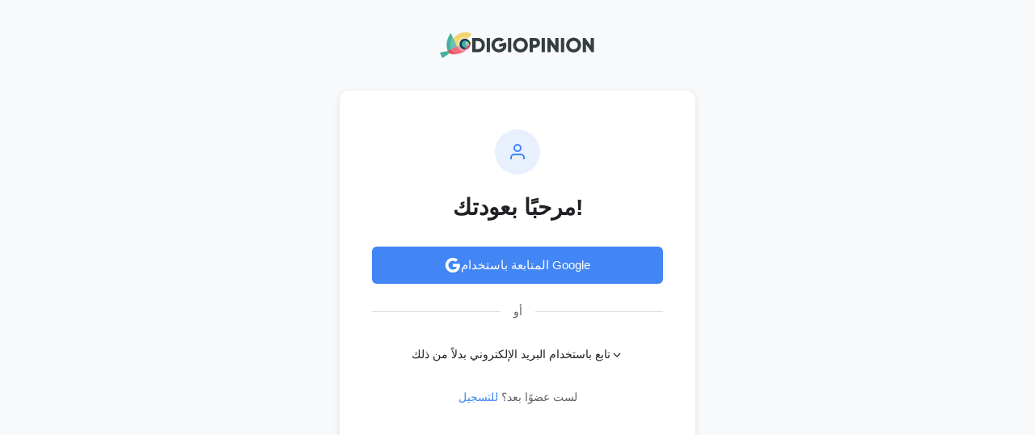

--- FILE ---
content_type: text/html; charset=UTF-8
request_url: https://member.digiopinion.com/ar-BH/login
body_size: 2977
content:
<!DOCTYPE html>
<html lang="en">
<head>

    <!-- Google Tag Manager -->
    <script>(function(w,d,s,l,i){w[l]=w[l]||[];w[l].push({'gtm.start':
                new Date().getTime(),event:'gtm.js'});var f=d.getElementsByTagName(s)[0],
            j=d.createElement(s),dl=l!='dataLayer'?'&l='+l:'';j.async=true;j.src=
            'https://www.googletagmanager.com/gtm.js?id='+i+dl;f.parentNode.insertBefore(j,f);
        })(window,document,'script','dataLayer','GTM-MRRB4GD4');</script>
    <!-- End Google Tag Manager -->

    <meta charset="UTF-8">
    <meta name="viewport" content="width=device-width, initial-scale=1.0">
    <meta http-equiv="X-UA-Compatible" content="ie=edge">
    <meta name="csrf-token" content="3dmK7DQcs1P9xhXI2aNhxIrku1dChKnhihPPwJAV">

    <meta name="vapid-public-key" content="BEpF3FlkaD9zP5Ti-eC3aio9A03HqcthyhrZkFx2K8caD0Zm63l9TIJmlPIBa6sbauUHbVYk7HOCbw2O6-mNhmk">

    
    <meta name="f494db9d0a4f9ba" content="4e7a0ebe0d7d25d3caeb35c959ef82a4" />
    <meta name='impact-site-verification' value='4c9b63ba-b82f-4beb-97f0-1c45815ded29'>

    <link rel="icon" type="image/x-icon" href="https://member.digiopinion.com/img/favicons/favicon.ico">
    
    <link href="https://fonts.googleapis.com/css?family=Open+Sans:400,700,800&display=swap" rel="stylesheet">
    
    <link rel="stylesheet" href="https://member.digiopinion.com/dist/vendor/css/font-awesome.min.css?id=269550530cc127b6aa5a35925a7de6ce">
    <link rel="stylesheet" href="https://member.digiopinion.com/dist/css/simplify.css?id=960f0dfb68f41a32f532c0d6abb31958">

    <title>Digiopinion</title>

    </head>
<body>

    <!-- Google Tag Manager (noscript) -->
    <noscript><iframe src="https://www.googletagmanager.com/ns.html?id=GTM-MRRB4GD4"
                      height="0" width="0" style="display:none;visibility:hidden"></iframe></noscript>
    <!-- End Google Tag Manager (noscript) -->

    <div id="vue-app">
    </div>

    <script src="https://member.digiopinion.com/dist/vendor/color/color.min.js"></script>
    <script src="/dist/js/app.js?id=ba07624a9df98fef24b5120b2367d824"></script>
    <script src="https://member.digiopinion.com/dist/vendor/hammer.min.js?id=084aa824c6e6f64cf28551d070abe00c"></script>

    <script src="https://member.digiopinion.com/dist/js/colors.js?id=c3ce699aa15f321679a0fa41fd74d2ac"></script>
    


    <script src="https://member.digiopinion.com/dist/js/sidebar.js?id=b6c1411c18b8445ecc544b4c7bb2e779"></script>
    <script src="https://member.digiopinion.com/dist/js/collapsible-nav.js?id=b5668978cffa6d2069f30f393d791aa9"></script>
    <script src="https://member.digiopinion.com/dist/js/settings.js?id=36a0822fd36dfb2a2375298c45db3b26"></script>

    <script type="text/javascript">
        (function(e,t,o,n,p,r,i){e.visitorGlobalObjectAlias=n;e[e.visitorGlobalObjectAlias]=e[e.visitorGlobalObjectAlias]||function(){(e[e.visitorGlobalObjectAlias].q=e[e.visitorGlobalObjectAlias].q||[]).push(arguments)};e[e.visitorGlobalObjectAlias].l=(new Date).getTime();r=t.createElement("script");r.src=o;r.async=true;i=t.getElementsByTagName("script")[0];i.parentNode.insertBefore(r,i)})(window,document,"https://diffuser-cdn.app-us1.com/diffuser/diffuser.js","vgo");
        vgo('setAccount', '28018940');
        vgo('setTrackByDefault', true);

        vgo('process');
    </script>
</body>
</html>


--- FILE ---
content_type: text/html; charset=utf-8
request_url: https://www.google.com/recaptcha/api2/aframe
body_size: 268
content:
<!DOCTYPE HTML><html><head><meta http-equiv="content-type" content="text/html; charset=UTF-8"></head><body><script nonce="eaMqz8Y5z48CPBHPXmnuZQ">/** Anti-fraud and anti-abuse applications only. See google.com/recaptcha */ try{var clients={'sodar':'https://pagead2.googlesyndication.com/pagead/sodar?'};window.addEventListener("message",function(a){try{if(a.source===window.parent){var b=JSON.parse(a.data);var c=clients[b['id']];if(c){var d=document.createElement('img');d.src=c+b['params']+'&rc='+(localStorage.getItem("rc::a")?sessionStorage.getItem("rc::b"):"");window.document.body.appendChild(d);sessionStorage.setItem("rc::e",parseInt(sessionStorage.getItem("rc::e")||0)+1);localStorage.setItem("rc::h",'1769811842741');}}}catch(b){}});window.parent.postMessage("_grecaptcha_ready", "*");}catch(b){}</script></body></html>

--- FILE ---
content_type: text/css
request_url: https://member.digiopinion.com/dist/css/simplify.css?id=960f0dfb68f41a32f532c0d6abb31958
body_size: 30011
content:
@import url(https://fonts.googleapis.com/css?family=Tinos);
:root{--blue:#3a92ff;--red:#eb4c5d;--orange:#fd780a;--green:#45b29d;--white:#fff;--gray:#868e96;--gray-dark:#343a40;--primary:#45b29d;--secondary:#868e96;--success:#45b29d;--info:#6c47e6;--warning:#f2d672;--danger:#eb4c5d;--light:#f3f6fa;--dark:#2c3442;--teal:#26c1b2;--indigo:#6c47e6;--cyan:#50abc6;--yellow:#f2d672;--pink:#e83e8c;--purple:#8670f2;--breakpoint-xs:0;--breakpoint-sm:576px;--breakpoint-md:768px;--breakpoint-lg:992px;--breakpoint-xl:1200px;--font-family-sans-serif:-apple-system,BlinkMacSystemFont,"Open Sans","Helvetica Neue",Arial,sans-serif,"Apple Color Emoji","Segoe UI Emoji","Segoe UI Symbol";--font-family-monospace:"Roboto Mono","SFMono-Regular",Menlo,Monaco,Consolas,"Liberation Mono","Courier New",monospace;font-size:14px}@media (min-width:576px){:root{font-size:14px}}@media (min-width:768px){:root{font-size:15px}}@media (min-width:992px){:root{font-size:15px}}@media (min-width:1200px){:root{font-size:16px}}@media print{*,:after,:before{box-shadow:none!important;text-shadow:none!important}a,a:visited{text-decoration:underline}abbr[title]:after{content:" (" attr(title) ")"}pre{white-space:pre-wrap!important}blockquote,pre{border:1px solid #999;page-break-inside:avoid}thead{display:table-header-group}img,tr{page-break-inside:avoid}h2,h3,p{orphans:3;widows:3}h2,h3{page-break-after:avoid}.navbar{display:none}.badge{border:1px solid #000}.table{border-collapse:collapse!important}.table td,.table th{background-color:#fff!important}.table-bordered td,.table-bordered th{border:1px solid #ddd!important}}*,:after,:before{box-sizing:border-box}html{-webkit-text-size-adjust:100%;-ms-text-size-adjust:100%;-ms-overflow-style:scrollbar;-webkit-tap-highlight-color:rgba(0,0,0,0);font-family:sans-serif;line-height:1.15}article,aside,dialog,figcaption,figure,footer,header,hgroup,main,nav,section{display:block}body{background-color:#f3f6fa;color:#576472;font-family:-apple-system,BlinkMacSystemFont,Open Sans,Helvetica Neue,Arial,sans-serif,Apple Color Emoji,Segoe UI Emoji,Segoe UI Symbol;font-size:.875rem;font-weight:400;line-height:1.5;margin:0;text-align:left}[tabindex="-1"]:focus{outline:none!important}hr{box-sizing:content-box;height:0;overflow:visible}h1,h2,h3,h4,h5,h6{margin-bottom:.5rem;margin-top:0}p{margin-bottom:1rem;margin-top:0}abbr[data-original-title],abbr[title]{border-bottom:0;cursor:help;text-decoration:underline;-webkit-text-decoration:underline dotted;text-decoration:underline dotted}address{font-style:normal;line-height:inherit}address,dl,ol,ul{margin-bottom:1rem}dl,ol,ul{margin-top:0}ol ol,ol ul,ul ol,ul ul{margin-bottom:0}dt{font-weight:700}dd{margin-bottom:.5rem;margin-left:0}blockquote{margin:0 0 1rem}dfn{font-style:italic}b,strong{font-weight:bolder}small{font-size:80%}sub,sup{font-size:75%;line-height:0;position:relative;vertical-align:baseline}sub{bottom:-.25em}sup{top:-.5em}a{-webkit-text-decoration-skip:objects;background-color:transparent;color:#3a92ff;text-decoration:none}a:hover{color:#006aed;text-decoration:underline}a:not([href]):not([tabindex]),a:not([href]):not([tabindex]):focus,a:not([href]):not([tabindex]):hover{color:inherit;text-decoration:none}a:not([href]):not([tabindex]):focus{outline:0}code,kbd,pre,samp{font-family:monospace,monospace;font-size:1em}pre{-ms-overflow-style:scrollbar;overflow:auto}figure{margin:0 0 1rem}img{border-style:none;vertical-align:middle}svg:not(:root){overflow:hidden}[role=button],a,area,button,input:not([type=range]),label,select,summary,textarea{touch-action:manipulation}table{border-collapse:collapse}caption{caption-side:bottom;color:#868e96;padding-bottom:.75rem;padding-top:.75rem;text-align:left}th{text-align:inherit}label{display:inline-block;margin-bottom:.5rem}button{border-radius:0}button:focus{outline:1px dotted;outline:5px auto -webkit-focus-ring-color}button,input,optgroup,select,textarea{font-family:inherit;font-size:inherit;line-height:inherit;margin:0}button,input{overflow:visible}button,select{text-transform:none}[type=reset],[type=submit],button,html [type=button]{-webkit-appearance:button}[type=button]::-moz-focus-inner,[type=reset]::-moz-focus-inner,[type=submit]::-moz-focus-inner,button::-moz-focus-inner{border-style:none;padding:0}input[type=checkbox],input[type=radio]{box-sizing:border-box;padding:0}input[type=date],input[type=datetime-local],input[type=month],input[type=time]{-webkit-appearance:listbox}textarea{overflow:auto;resize:vertical}fieldset{border:0;margin:0;min-width:0;padding:0}legend{color:inherit;display:block;font-size:1.5rem;line-height:inherit;margin-bottom:.5rem;max-width:100%;padding:0;white-space:normal;width:100%}progress{vertical-align:baseline}[type=number]::-webkit-inner-spin-button,[type=number]::-webkit-outer-spin-button{height:auto}[type=search]{-webkit-appearance:none;outline-offset:-2px}[type=search]::-webkit-search-cancel-button,[type=search]::-webkit-search-decoration{-webkit-appearance:none}::-webkit-file-upload-button{-webkit-appearance:button;font:inherit}output{display:inline-block}summary{display:list-item}template{display:none}[hidden]{display:none!important}.h1,.h2,.h3,.h4,.h5,.h6,h1,h2,h3,h4,h5,h6{color:inherit;font-family:inherit;font-weight:300;line-height:1.2;margin-bottom:.5rem}.h1,h1{font-size:1.925rem}.h2,h2{font-size:1.6625rem}.h3,h3{font-size:1.4rem}.h4,h4{font-size:1.1375rem}.h5,h5{font-size:.9625rem}.h6,h6{font-size:.875rem}.lead{font-size:1.09375rem;font-weight:300}.display-1{font-size:6rem}.display-1,.display-2{font-weight:300;line-height:1.2}.display-2{font-size:5.5rem}.display-3{font-size:4.5rem}.display-3,.display-4{font-weight:300;line-height:1.2}.display-4{font-size:3.5rem}hr{border:0;border-top:1px solid rgba(0,0,0,.1);margin-bottom:1rem;margin-top:1rem}.small,small{font-size:80%;font-weight:400}.mark,mark{background-color:#fcf8e3;padding:.2em}.list-inline,.list-unstyled{list-style:none;padding-left:0}.list-inline-item{display:inline-block}.list-inline-item:not(:last-child){margin-right:5px}.initialism{font-size:90%;text-transform:uppercase}.blockquote{font-size:1.09375rem;margin-bottom:1rem}.blockquote-footer{color:#868e96;display:block;font-size:80%}.blockquote-footer:before{content:"— "}h5,h6{font-weight:400}h1.section-title,h2.section-title,h3.section-title,h4.section-title,h5.section-title,h6.section-title{margin-bottom:30px;padding:0 .5rem}.text-sm{font-size:.95em!important}.text-lg{font-size:1.3em!important}.text-xs{font-size:.95em!important}.text-xl{font-size:1.5em!important}.text-tall{line-height:2}.text-xxl{font-size:2em}.btn:active,.btn:focus,a:active,a:focus{outline:none}.img-fluid,.img-thumbnail{height:auto;max-width:100%}.img-thumbnail{background-color:#f3f6fa;border:1px solid #ddd;border-radius:4px;padding:.25rem;transition:all .2s ease-in-out}.figure{display:inline-block}.figure-img{line-height:1;margin-bottom:.5rem}.figure-caption{color:#868e96;font-size:90%}code,kbd,pre,samp{font-family:Roboto Mono,SFMono-Regular,Menlo,Monaco,Consolas,Liberation Mono,Courier New,monospace}code{background-color:#f3f6fa;border-radius:4px;color:#cb666b;font-size:90%;padding:.2rem .4rem}a>code{background-color:inherit;color:inherit;padding:0}kbd{background-color:#212529;border-radius:4px;color:#fff;font-size:90%;padding:.2rem .4rem}kbd kbd{font-size:100%;font-weight:700;padding:0}pre{color:#212529;display:block;font-size:90%;margin-bottom:1rem;margin-top:0}pre code{background-color:transparent;border-radius:0;color:inherit;font-size:inherit;padding:0}.pre-scrollable{max-height:340px;overflow-y:scroll}.container{margin-left:auto;margin-right:auto;padding-left:15px;padding-right:15px;width:100%}@media (min-width:576px){.container{max-width:540px}}@media (min-width:768px){.container{max-width:720px}}@media (min-width:992px){.container{max-width:960px}}@media (min-width:1200px){.container{max-width:1140px}}.container-fluid{margin-left:auto;margin-right:auto;padding-left:15px;padding-right:15px;width:100%}.row{display:flex;flex-wrap:wrap;margin-left:-15px;margin-right:-15px}.no-gutters{margin-left:0;margin-right:0}.no-gutters>.col,.no-gutters>[class*=col-]{padding-left:0;padding-right:0}.col,.col-1,.col-10,.col-11,.col-12,.col-2,.col-3,.col-4,.col-5,.col-6,.col-7,.col-8,.col-9,.col-auto,.col-lg,.col-lg-1,.col-lg-10,.col-lg-11,.col-lg-12,.col-lg-2,.col-lg-3,.col-lg-4,.col-lg-5,.col-lg-6,.col-lg-7,.col-lg-8,.col-lg-9,.col-lg-auto,.col-md,.col-md-1,.col-md-10,.col-md-11,.col-md-12,.col-md-2,.col-md-3,.col-md-4,.col-md-5,.col-md-6,.col-md-7,.col-md-8,.col-md-9,.col-md-auto,.col-sm,.col-sm-1,.col-sm-10,.col-sm-11,.col-sm-12,.col-sm-2,.col-sm-3,.col-sm-4,.col-sm-5,.col-sm-6,.col-sm-7,.col-sm-8,.col-sm-9,.col-sm-auto,.col-xl,.col-xl-1,.col-xl-10,.col-xl-11,.col-xl-12,.col-xl-2,.col-xl-3,.col-xl-4,.col-xl-5,.col-xl-6,.col-xl-7,.col-xl-8,.col-xl-9,.col-xl-auto{min-height:1px;padding-left:15px;padding-right:15px;position:relative;width:100%}.col{flex-basis:0;flex-grow:1;max-width:100%}.col-auto{flex:0 0 auto;max-width:none;width:auto}.col-1{flex:0 0 8.3333333333%;max-width:8.3333333333%}.col-2{flex:0 0 16.6666666667%;max-width:16.6666666667%}.col-3{flex:0 0 25%;max-width:25%}.col-4{flex:0 0 33.3333333333%;max-width:33.3333333333%}.col-5{flex:0 0 41.6666666667%;max-width:41.6666666667%}.col-6{flex:0 0 50%;max-width:50%}.col-7{flex:0 0 58.3333333333%;max-width:58.3333333333%}.col-8{flex:0 0 66.6666666667%;max-width:66.6666666667%}.col-9{flex:0 0 75%;max-width:75%}.col-10{flex:0 0 83.3333333333%;max-width:83.3333333333%}.col-11{flex:0 0 91.6666666667%;max-width:91.6666666667%}.col-12{flex:0 0 100%;max-width:100%}.order-first{order:-1}.order-1{order:1}.order-2{order:2}.order-3{order:3}.order-4{order:4}.order-5{order:5}.order-6{order:6}.order-7{order:7}.order-8{order:8}.order-9{order:9}.order-10{order:10}.order-11{order:11}.order-12{order:12}.offset-1{margin-left:8.3333333333%}.offset-2{margin-left:16.6666666667%}.offset-3{margin-left:25%}.offset-4{margin-left:33.3333333333%}.offset-5{margin-left:41.6666666667%}.offset-6{margin-left:50%}.offset-7{margin-left:58.3333333333%}.offset-8{margin-left:66.6666666667%}.offset-9{margin-left:75%}.offset-10{margin-left:83.3333333333%}.offset-11{margin-left:91.6666666667%}@media (min-width:576px){.col-sm{flex-basis:0;flex-grow:1;max-width:100%}.col-sm-auto{flex:0 0 auto;max-width:none;width:auto}.col-sm-1{flex:0 0 8.3333333333%;max-width:8.3333333333%}.col-sm-2{flex:0 0 16.6666666667%;max-width:16.6666666667%}.col-sm-3{flex:0 0 25%;max-width:25%}.col-sm-4{flex:0 0 33.3333333333%;max-width:33.3333333333%}.col-sm-5{flex:0 0 41.6666666667%;max-width:41.6666666667%}.col-sm-6{flex:0 0 50%;max-width:50%}.col-sm-7{flex:0 0 58.3333333333%;max-width:58.3333333333%}.col-sm-8{flex:0 0 66.6666666667%;max-width:66.6666666667%}.col-sm-9{flex:0 0 75%;max-width:75%}.col-sm-10{flex:0 0 83.3333333333%;max-width:83.3333333333%}.col-sm-11{flex:0 0 91.6666666667%;max-width:91.6666666667%}.col-sm-12{flex:0 0 100%;max-width:100%}.order-sm-first{order:-1}.order-sm-1{order:1}.order-sm-2{order:2}.order-sm-3{order:3}.order-sm-4{order:4}.order-sm-5{order:5}.order-sm-6{order:6}.order-sm-7{order:7}.order-sm-8{order:8}.order-sm-9{order:9}.order-sm-10{order:10}.order-sm-11{order:11}.order-sm-12{order:12}.offset-sm-0{margin-left:0}.offset-sm-1{margin-left:8.3333333333%}.offset-sm-2{margin-left:16.6666666667%}.offset-sm-3{margin-left:25%}.offset-sm-4{margin-left:33.3333333333%}.offset-sm-5{margin-left:41.6666666667%}.offset-sm-6{margin-left:50%}.offset-sm-7{margin-left:58.3333333333%}.offset-sm-8{margin-left:66.6666666667%}.offset-sm-9{margin-left:75%}.offset-sm-10{margin-left:83.3333333333%}.offset-sm-11{margin-left:91.6666666667%}}@media (min-width:768px){.col-md{flex-basis:0;flex-grow:1;max-width:100%}.col-md-auto{flex:0 0 auto;max-width:none;width:auto}.col-md-1{flex:0 0 8.3333333333%;max-width:8.3333333333%}.col-md-2{flex:0 0 16.6666666667%;max-width:16.6666666667%}.col-md-3{flex:0 0 25%;max-width:25%}.col-md-4{flex:0 0 33.3333333333%;max-width:33.3333333333%}.col-md-5{flex:0 0 41.6666666667%;max-width:41.6666666667%}.col-md-6{flex:0 0 50%;max-width:50%}.col-md-7{flex:0 0 58.3333333333%;max-width:58.3333333333%}.col-md-8{flex:0 0 66.6666666667%;max-width:66.6666666667%}.col-md-9{flex:0 0 75%;max-width:75%}.col-md-10{flex:0 0 83.3333333333%;max-width:83.3333333333%}.col-md-11{flex:0 0 91.6666666667%;max-width:91.6666666667%}.col-md-12{flex:0 0 100%;max-width:100%}.order-md-first{order:-1}.order-md-1{order:1}.order-md-2{order:2}.order-md-3{order:3}.order-md-4{order:4}.order-md-5{order:5}.order-md-6{order:6}.order-md-7{order:7}.order-md-8{order:8}.order-md-9{order:9}.order-md-10{order:10}.order-md-11{order:11}.order-md-12{order:12}.offset-md-0{margin-left:0}.offset-md-1{margin-left:8.3333333333%}.offset-md-2{margin-left:16.6666666667%}.offset-md-3{margin-left:25%}.offset-md-4{margin-left:33.3333333333%}.offset-md-5{margin-left:41.6666666667%}.offset-md-6{margin-left:50%}.offset-md-7{margin-left:58.3333333333%}.offset-md-8{margin-left:66.6666666667%}.offset-md-9{margin-left:75%}.offset-md-10{margin-left:83.3333333333%}.offset-md-11{margin-left:91.6666666667%}}@media (min-width:992px){.col-lg{flex-basis:0;flex-grow:1;max-width:100%}.col-lg-auto{flex:0 0 auto;max-width:none;width:auto}.col-lg-1{flex:0 0 8.3333333333%;max-width:8.3333333333%}.col-lg-2{flex:0 0 16.6666666667%;max-width:16.6666666667%}.col-lg-3{flex:0 0 25%;max-width:25%}.col-lg-4{flex:0 0 33.3333333333%;max-width:33.3333333333%}.col-lg-5{flex:0 0 41.6666666667%;max-width:41.6666666667%}.col-lg-6{flex:0 0 50%;max-width:50%}.col-lg-7{flex:0 0 58.3333333333%;max-width:58.3333333333%}.col-lg-8{flex:0 0 66.6666666667%;max-width:66.6666666667%}.col-lg-9{flex:0 0 75%;max-width:75%}.col-lg-10{flex:0 0 83.3333333333%;max-width:83.3333333333%}.col-lg-11{flex:0 0 91.6666666667%;max-width:91.6666666667%}.col-lg-12{flex:0 0 100%;max-width:100%}.order-lg-first{order:-1}.order-lg-1{order:1}.order-lg-2{order:2}.order-lg-3{order:3}.order-lg-4{order:4}.order-lg-5{order:5}.order-lg-6{order:6}.order-lg-7{order:7}.order-lg-8{order:8}.order-lg-9{order:9}.order-lg-10{order:10}.order-lg-11{order:11}.order-lg-12{order:12}.offset-lg-0{margin-left:0}.offset-lg-1{margin-left:8.3333333333%}.offset-lg-2{margin-left:16.6666666667%}.offset-lg-3{margin-left:25%}.offset-lg-4{margin-left:33.3333333333%}.offset-lg-5{margin-left:41.6666666667%}.offset-lg-6{margin-left:50%}.offset-lg-7{margin-left:58.3333333333%}.offset-lg-8{margin-left:66.6666666667%}.offset-lg-9{margin-left:75%}.offset-lg-10{margin-left:83.3333333333%}.offset-lg-11{margin-left:91.6666666667%}}@media (min-width:1200px){.col-xl{flex-basis:0;flex-grow:1;max-width:100%}.col-xl-auto{flex:0 0 auto;max-width:none;width:auto}.col-xl-1{flex:0 0 8.3333333333%;max-width:8.3333333333%}.col-xl-2{flex:0 0 16.6666666667%;max-width:16.6666666667%}.col-xl-3{flex:0 0 25%;max-width:25%}.col-xl-4{flex:0 0 33.3333333333%;max-width:33.3333333333%}.col-xl-5{flex:0 0 41.6666666667%;max-width:41.6666666667%}.col-xl-6{flex:0 0 50%;max-width:50%}.col-xl-7{flex:0 0 58.3333333333%;max-width:58.3333333333%}.col-xl-8{flex:0 0 66.6666666667%;max-width:66.6666666667%}.col-xl-9{flex:0 0 75%;max-width:75%}.col-xl-10{flex:0 0 83.3333333333%;max-width:83.3333333333%}.col-xl-11{flex:0 0 91.6666666667%;max-width:91.6666666667%}.col-xl-12{flex:0 0 100%;max-width:100%}.order-xl-first{order:-1}.order-xl-1{order:1}.order-xl-2{order:2}.order-xl-3{order:3}.order-xl-4{order:4}.order-xl-5{order:5}.order-xl-6{order:6}.order-xl-7{order:7}.order-xl-8{order:8}.order-xl-9{order:9}.order-xl-10{order:10}.order-xl-11{order:11}.order-xl-12{order:12}.offset-xl-0{margin-left:0}.offset-xl-1{margin-left:8.3333333333%}.offset-xl-2{margin-left:16.6666666667%}.offset-xl-3{margin-left:25%}.offset-xl-4{margin-left:33.3333333333%}.offset-xl-5{margin-left:41.6666666667%}.offset-xl-6{margin-left:50%}.offset-xl-7{margin-left:58.3333333333%}.offset-xl-8{margin-left:66.6666666667%}.offset-xl-9{margin-left:75%}.offset-xl-10{margin-left:83.3333333333%}.offset-xl-11{margin-left:91.6666666667%}}.table{background-color:transparent;margin-bottom:1rem;max-width:100%;width:100%}.table td,.table th{border-top:1px solid #e8ecf1;padding:.75rem;vertical-align:top}.table thead th{border-bottom:2px solid #e8ecf1;vertical-align:bottom}.table tbody+tbody{border-top:2px solid #e8ecf1}.table .table{background-color:#f3f6fa}.table-sm td,.table-sm th{padding:.3rem}.table-bordered,.table-bordered td,.table-bordered th{border:1px solid #e8ecf1}.table-bordered thead td,.table-bordered thead th{border-bottom-width:2px}.table-striped tbody tr:nth-of-type(odd){background-color:#e8ecf1}.table-hover tbody tr:hover{background-color:#f3f6fa}.table-primary,.table-primary>td,.table-primary>th{background-color:#cbe9e4}.table-hover .table-primary:hover,.table-hover .table-primary:hover>td,.table-hover .table-primary:hover>th{background-color:#b9e1db}.table-secondary,.table-secondary>td,.table-secondary>th{background-color:#dddfe2}.table-hover .table-secondary:hover,.table-hover .table-secondary:hover>td,.table-hover .table-secondary:hover>th{background-color:#cfd2d6}.table-success,.table-success>td,.table-success>th{background-color:#cbe9e4}.table-hover .table-success:hover,.table-hover .table-success:hover>td,.table-hover .table-success:hover>th{background-color:#b9e1db}.table-info,.table-info>td,.table-info>th{background-color:#d6cbf8}.table-hover .table-info:hover,.table-hover .table-info:hover>td,.table-hover .table-info:hover>th{background-color:#c4b5f5}.table-warning,.table-warning>td,.table-warning>th{background-color:#fbf4d8}.table-hover .table-warning:hover,.table-hover .table-warning:hover>td,.table-hover .table-warning:hover>th{background-color:#f9edc1}.table-danger,.table-danger>td,.table-danger>th{background-color:#f9cdd2}.table-hover .table-danger:hover,.table-hover .table-danger:hover>td,.table-hover .table-danger:hover>th{background-color:#f6b6be}.table-light,.table-light>td,.table-light>th{background-color:#fcfcfe}.table-hover .table-light:hover,.table-hover .table-light:hover>td,.table-hover .table-light:hover>th{background-color:#e9e9f8}.table-dark,.table-dark>td,.table-dark>th{background-color:#c4c6ca}.table-hover .table-dark:hover,.table-hover .table-dark:hover>td,.table-hover .table-dark:hover>th{background-color:#b7b9be}.table-teal,.table-teal>td,.table-teal>th{background-color:#c2eee9}.table-hover .table-teal:hover,.table-hover .table-teal:hover>td,.table-hover .table-teal:hover>th{background-color:#aee8e2}.table-indigo,.table-indigo>td,.table-indigo>th{background-color:#d6cbf8}.table-hover .table-indigo:hover,.table-hover .table-indigo:hover>td,.table-hover .table-indigo:hover>th{background-color:#c4b5f5}.table-cyan,.table-cyan>td,.table-cyan>th{background-color:#cee7ef}.table-hover .table-cyan:hover,.table-hover .table-cyan:hover>td,.table-hover .table-cyan:hover>th{background-color:#bbdee9}.table-yellow,.table-yellow>td,.table-yellow>th{background-color:#fbf4d8}.table-hover .table-yellow:hover,.table-hover .table-yellow:hover>td,.table-hover .table-yellow:hover>th{background-color:#f9edc1}.table-pink,.table-pink>td,.table-pink>th{background-color:#f9c9df}.table-hover .table-pink:hover,.table-hover .table-pink:hover>td,.table-hover .table-pink:hover>th{background-color:#f6b2d1}.table-purple,.table-purple>td,.table-purple>th{background-color:#ddd7fb}.table-hover .table-purple:hover,.table-hover .table-purple:hover>td,.table-hover .table-purple:hover>th{background-color:#c9c0f9}.table-active,.table-active>td,.table-active>th{background-color:#f3f6fa}.table-hover .table-active:hover,.table-hover .table-active:hover>td,.table-hover .table-active:hover>th{background-color:#e1e9f3}.table .thead-dark th{background-color:#212529;border-color:#32383e;color:#f3f6fa}.table .thead-light th{background-color:#e8ecf1;border-color:#e8ecf1;color:#525f6c}.table-dark{background-color:#212529;color:#f3f6fa}.table-dark td,.table-dark th,.table-dark thead th{border-color:#32383e}.table-dark.table-bordered{border:0}.table-dark.table-striped tbody tr:nth-of-type(odd){background-color:hsla(0,0%,100%,.05)}.table-dark.table-hover tbody tr:hover{background-color:hsla(0,0%,100%,.075)}@media (max-width:575px){.table-responsive-sm{-webkit-overflow-scrolling:touch;-ms-overflow-style:-ms-autohiding-scrollbar;display:block;overflow-x:auto;width:100%}.table-responsive-sm.table-bordered{border:0}}@media (max-width:767px){.table-responsive-md{-webkit-overflow-scrolling:touch;-ms-overflow-style:-ms-autohiding-scrollbar;display:block;overflow-x:auto;width:100%}.table-responsive-md.table-bordered{border:0}}@media (max-width:991px){.table-responsive-lg{-webkit-overflow-scrolling:touch;-ms-overflow-style:-ms-autohiding-scrollbar;display:block;overflow-x:auto;width:100%}.table-responsive-lg.table-bordered{border:0}}@media (max-width:1199px){.table-responsive-xl{-webkit-overflow-scrolling:touch;-ms-overflow-style:-ms-autohiding-scrollbar;display:block;overflow-x:auto;width:100%}.table-responsive-xl.table-bordered{border:0}}.table-responsive{-webkit-overflow-scrolling:touch;-ms-overflow-style:-ms-autohiding-scrollbar;display:block;overflow-x:auto;width:100%}.table-responsive.table-bordered{border:0}.table thead tr td,.table thead tr th{border-bottom-width:1px}.table tbody tr th,.table thead tr th{font-weight:500}.table.table-middle tbody tr td,.table.table-middle tbody tr th{vertical-align:middle}.table.table-compact tbody tr td,.table.table-compact tbody tr th,.table.table-compact tfoot tr td,.table.table-compact tfoot tr th,.table.table-compact thead tr td,.table.table-compact thead tr th{padding:.75rem .5rem}.table-material tbody tr td:first-child,.table-material tbody tr th:first-child,.table-material tfoot tr td:first-child,.table-material tfoot tr th:first-child,.table-material thead tr td:first-child,.table-material thead tr th:first-child{padding-left:2rem}.table-material tbody tr td:last-child,.table-material tbody tr th:last-child,.table-material tfoot tr td:last-child,.table-material tfoot tr th:last-child,.table-material thead tr td:last-child,.table-material thead tr th:last-child{padding-right:2rem}@media (max-width:575px){.rt-xs tbody tr,.rt-xs thead tr{border-top:1px solid #e8ecf1;display:flex;flex-wrap:wrap}.rt-xs tbody tr td,.rt-xs tbody tr th,.rt-xs thead tr td,.rt-xs thead tr th{border:none;padding:.75rem .75rem .75rem 1.5em}.rt-xs tbody tr td.rt-full,.rt-xs tbody tr th.rt-full,.rt-xs thead tr td.rt-full,.rt-xs thead tr th.rt-full{flex-basis:100%;flex-shrink:0;padding:.75rem 1.5rem}.rt-xs tbody tr td.rt-header,.rt-xs tbody tr th.rt-header,.rt-xs thead tr td.rt-header,.rt-xs thead tr th.rt-header{font-weight:700}.rt-xs tbody tr td:first-child,.rt-xs tbody tr th:first-child,.rt-xs thead tr td:first-child,.rt-xs thead tr th:first-child{padding-left:1.5rem}.rt-xs tbody tr td:last-child,.rt-xs tbody tr th:last-child,.rt-xs thead tr td:last-child,.rt-xs thead tr th:last-child{margin-bottom:.75rem;padding-right:1.5rem}.rt-xs .rt-table-hide{display:none!important}.rt-xs .rt-table-block{display:block!important}.rt-xs .rt-table-inline{display:inline!important}.rt-xs .progress{width:100%}}@media (max-width:767px){.rt-sm tbody tr,.rt-sm thead tr{border-top:1px solid #e8ecf1;display:flex;flex-wrap:wrap}.rt-sm tbody tr td,.rt-sm tbody tr th,.rt-sm thead tr td,.rt-sm thead tr th{border:none;padding:.75rem .75rem .75rem 1.5em}.rt-sm tbody tr td.rt-full,.rt-sm tbody tr th.rt-full,.rt-sm thead tr td.rt-full,.rt-sm thead tr th.rt-full{flex-basis:100%;flex-shrink:0;padding:.75rem 1.5rem}.rt-sm tbody tr td.rt-header,.rt-sm tbody tr th.rt-header,.rt-sm thead tr td.rt-header,.rt-sm thead tr th.rt-header{font-weight:700}.rt-sm tbody tr td:first-child,.rt-sm tbody tr th:first-child,.rt-sm thead tr td:first-child,.rt-sm thead tr th:first-child{padding-left:1.5rem}.rt-sm tbody tr td:last-child,.rt-sm tbody tr th:last-child,.rt-sm thead tr td:last-child,.rt-sm thead tr th:last-child{margin-bottom:.75rem;padding-right:1.5rem}.rt-sm .rt-table-hide{display:none!important}.rt-sm .rt-table-block{display:block!important}.rt-sm .rt-table-inline{display:inline!important}.rt-sm .progress{width:100%}}@media (max-width:991px){.rt-md tbody tr,.rt-md thead tr{border-top:1px solid #e8ecf1;display:flex;flex-wrap:wrap}.rt-md tbody tr td,.rt-md tbody tr th,.rt-md thead tr td,.rt-md thead tr th{border:none;padding:.75rem .75rem .75rem 1.5em}.rt-md tbody tr td.rt-full,.rt-md tbody tr th.rt-full,.rt-md thead tr td.rt-full,.rt-md thead tr th.rt-full{flex-basis:100%;flex-shrink:0;padding:.75rem 1.5rem}.rt-md tbody tr td.rt-header,.rt-md tbody tr th.rt-header,.rt-md thead tr td.rt-header,.rt-md thead tr th.rt-header{font-weight:700}.rt-md tbody tr td:first-child,.rt-md tbody tr th:first-child,.rt-md thead tr td:first-child,.rt-md thead tr th:first-child{padding-left:1.5rem}.rt-md tbody tr td:last-child,.rt-md tbody tr th:last-child,.rt-md thead tr td:last-child,.rt-md thead tr th:last-child{margin-bottom:.75rem;padding-right:1.5rem}.rt-md .rt-table-hide{display:none!important}.rt-md .rt-table-block{display:block!important}.rt-md .rt-table-inline{display:inline!important}.rt-md .progress{width:100%}}@media (max-width:1199px){.rt-lg tbody tr,.rt-lg thead tr{border-top:1px solid #e8ecf1;display:flex;flex-wrap:wrap}.rt-lg tbody tr td,.rt-lg tbody tr th,.rt-lg thead tr td,.rt-lg thead tr th{border:none;padding:.75rem .75rem .75rem 1.5em}.rt-lg tbody tr td.rt-full,.rt-lg tbody tr th.rt-full,.rt-lg thead tr td.rt-full,.rt-lg thead tr th.rt-full{flex-basis:100%;flex-shrink:0;padding:.75rem 1.5rem}.rt-lg tbody tr td.rt-header,.rt-lg tbody tr th.rt-header,.rt-lg thead tr td.rt-header,.rt-lg thead tr th.rt-header{font-weight:700}.rt-lg tbody tr td:first-child,.rt-lg tbody tr th:first-child,.rt-lg thead tr td:first-child,.rt-lg thead tr th:first-child{padding-left:1.5rem}.rt-lg tbody tr td:last-child,.rt-lg tbody tr th:last-child,.rt-lg thead tr td:last-child,.rt-lg thead tr th:last-child{margin-bottom:.75rem;padding-right:1.5rem}.rt-lg .rt-table-hide{display:none!important}.rt-lg .rt-table-block{display:block!important}.rt-lg .rt-table-inline{display:inline!important}.rt-lg .progress{width:100%}}.rt tbody tr,.rt thead tr{border-top:1px solid #e8ecf1;display:flex;flex-wrap:wrap}.rt tbody tr td,.rt tbody tr th,.rt thead tr td,.rt thead tr th{border:none;padding:.75rem .75rem .75rem 1.5em}.rt tbody tr td.rt-full,.rt tbody tr th.rt-full,.rt thead tr td.rt-full,.rt thead tr th.rt-full{flex-basis:100%;flex-shrink:0;padding:.75rem 1.5rem}.rt tbody tr td.rt-header,.rt tbody tr th.rt-header,.rt thead tr td.rt-header,.rt thead tr th.rt-header{font-weight:700}.rt tbody tr td:first-child,.rt tbody tr th:first-child,.rt thead tr td:first-child,.rt thead tr th:first-child{padding-left:1.5rem}.rt tbody tr td:last-child,.rt tbody tr th:last-child,.rt thead tr td:last-child,.rt thead tr th:last-child{margin-bottom:.75rem;padding-right:1.5rem}.rt .rt-table-hide{display:none!important}.rt .rt-table-block{display:block!important}.rt .rt-table-inline{display:inline!important}.rt .progress{width:100%}.dataTables_wrapper input,.dataTables_wrapper select{border:1px solid #e8ecf1;font-size:1rem;height:2rem;line-height:1.5;padding:.375rem .75rem;width:5rem}.dataTables_wrapper input{width:10rem}.dataTables_wrapper .dataTables_paginate .paginate_button.current{background:#72cff9!important;border:0;color:#fff!important}.dataTables_wrapper .dataTables_paginate .paginate_button:hover{background:#f3f6fa!important;border-color:#e8ecf1!important;box-shadow:noone;color:#333!important}.dataTable,.dataTable td,.dataTable th{border-color:#e8ecf1!important}.dataTable td,.dataTable th{padding:1rem .75rem!important}.datatable-body-cell,.datatable-header-cell{padding:.5rem 1rem}.form-control{background-clip:padding-box;background-color:#fff;background-image:none;border:1px solid #ced4da;border-radius:4px;color:#525f6c;display:block;font-size:.875rem;line-height:1.5;padding:.5rem 1.5rem;transition:border-color .15s ease-in-out,box-shadow .15s ease-in-out;width:100%}.form-control::-ms-expand{background-color:transparent;border:0}.form-control:focus{background-color:#fff;border-color:#9dd9ce;box-shadow:0 0 0 0 rgba(69,178,157,.25);color:#525f6c;outline:none}.form-control::-moz-placeholder{color:#868e96;opacity:1}.form-control::placeholder{color:#868e96;opacity:1}.form-control:disabled,.form-control[readonly]{background-color:#e8ecf1;opacity:1}select.form-control:not([size]):not([multiple]){height:calc(2.3125rem + 2px)}select.form-control:focus::-ms-value{background-color:#fff;color:#525f6c}.form-control-file,.form-control-range{display:block}.col-form-label{line-height:1.5;margin-bottom:0;padding-bottom:calc(.5rem + 1px);padding-top:calc(.5rem + 1px)}.col-form-label-lg{font-size:.875rem;line-height:1.5;padding-bottom:calc(.6rem + 1px);padding-top:calc(.6rem + 1px)}.col-form-label-sm{font-size:.65625rem;line-height:1.5;padding-bottom:calc(.4rem + 1px);padding-top:calc(.4rem + 1px)}.col-form-legend{font-size:.875rem}.col-form-legend,.form-control-plaintext{margin-bottom:0;padding-bottom:.5rem;padding-top:.5rem}.form-control-plaintext{background-color:transparent;border:solid transparent;border-width:1px 0;line-height:1.5}.form-control-plaintext.form-control-lg,.form-control-plaintext.form-control-sm,.input-group-lg>.form-control-plaintext.form-control,.input-group-lg>.form-control-plaintext.input-group-addon,.input-group-lg>.input-group-btn>.form-control-plaintext.btn,.input-group-sm>.form-control-plaintext.form-control,.input-group-sm>.form-control-plaintext.input-group-addon,.input-group-sm>.input-group-btn>.form-control-plaintext.btn{padding-left:0;padding-right:0}.form-control-sm,.input-group-sm>.form-control,.input-group-sm>.input-group-addon,.input-group-sm>.input-group-btn>.btn{border-radius:4px;font-size:.65625rem;line-height:1.5;padding:.4rem 1rem}.input-group-sm>.input-group-btn>select.btn:not([size]):not([multiple]),.input-group-sm>select.form-control:not([size]):not([multiple]),.input-group-sm>select.input-group-addon:not([size]):not([multiple]),select.form-control-sm:not([size]):not([multiple]){height:calc(1.78438rem + 2px)}.form-control-lg,.input-group-lg>.form-control,.input-group-lg>.input-group-addon,.input-group-lg>.input-group-btn>.btn{border-radius:4px;font-size:.875rem;line-height:1.5;padding:.6rem 2.25rem}.input-group-lg>.input-group-btn>select.btn:not([size]):not([multiple]),.input-group-lg>select.form-control:not([size]):not([multiple]),.input-group-lg>select.input-group-addon:not([size]):not([multiple]),select.form-control-lg:not([size]):not([multiple]){height:calc(2.5125rem + 2px)}.form-group{margin-bottom:1rem}.form-text{display:block;margin-top:.25rem}.form-row{display:flex;flex-wrap:wrap;margin-left:-5px;margin-right:-5px}.form-row>.col,.form-row>[class*=col-]{padding-left:5px;padding-right:5px}.form-check{display:block;margin-bottom:.5rem;position:relative}.form-check.disabled .form-check-label{color:#868e96}.form-check-label{margin-bottom:0;padding-left:1.25rem}.form-check-input{margin-left:-1.25rem;margin-top:.25rem;position:absolute}.form-check-inline{display:inline-block;margin-right:.75rem}.form-check-inline .form-check-label{vertical-align:middle}.valid-feedback{color:#45b29d;display:none;font-size:.875rem;margin-top:.25rem}.valid-tooltip{background-color:rgba(69,178,157,.8);border-radius:.2rem;color:#fff;display:none;font-size:.875rem;line-height:1;margin-top:.1rem;padding:.5rem;position:absolute;top:100%;width:250px;z-index:5}.custom-select.is-valid,.form-control.is-valid,.was-validated .custom-select:valid,.was-validated .form-control:valid{border-color:#45b29d}.custom-select.is-valid:focus,.form-control.is-valid:focus,.was-validated .custom-select:valid:focus,.was-validated .form-control:valid:focus{box-shadow:0 0 0 .2rem rgba(69,178,157,.25)}.custom-select.is-valid~.valid-feedback,.custom-select.is-valid~.valid-tooltip,.form-control.is-valid~.valid-feedback,.form-control.is-valid~.valid-tooltip,.was-validated .custom-select:valid~.valid-feedback,.was-validated .custom-select:valid~.valid-tooltip,.was-validated .form-control:valid~.valid-feedback,.was-validated .form-control:valid~.valid-tooltip{display:block}.form-check-input.is-valid+.form-check-label,.was-validated .form-check-input:valid+.form-check-label{color:#45b29d}.custom-control-input.is-valid~.custom-control-indicator,.was-validated .custom-control-input:valid~.custom-control-indicator{background-color:rgba(69,178,157,.25)}.custom-control-input.is-valid~.custom-control-description,.was-validated .custom-control-input:valid~.custom-control-description{color:#45b29d}.custom-file-input.is-valid~.custom-file-control,.was-validated .custom-file-input:valid~.custom-file-control{border-color:#45b29d}.custom-file-input.is-valid~.custom-file-control:before,.was-validated .custom-file-input:valid~.custom-file-control:before{border-color:inherit}.custom-file-input.is-valid:focus,.was-validated .custom-file-input:valid:focus{box-shadow:0 0 0 .2rem rgba(69,178,157,.25)}.invalid-feedback{color:#eb4c5d;display:none;font-size:.875rem;margin-top:.25rem}.invalid-tooltip{background-color:rgba(235,76,93,.8);border-radius:.2rem;color:#fff;display:none;font-size:.875rem;line-height:1;margin-top:.1rem;padding:.5rem;position:absolute;top:100%;width:250px;z-index:5}.custom-select.is-invalid,.form-control.is-invalid,.was-validated .custom-select:invalid,.was-validated .form-control:invalid{border-color:#eb4c5d}.custom-select.is-invalid:focus,.form-control.is-invalid:focus,.was-validated .custom-select:invalid:focus,.was-validated .form-control:invalid:focus{box-shadow:0 0 0 .2rem rgba(235,76,93,.25)}.custom-select.is-invalid~.invalid-feedback,.custom-select.is-invalid~.invalid-tooltip,.form-control.is-invalid~.invalid-feedback,.form-control.is-invalid~.invalid-tooltip,.was-validated .custom-select:invalid~.invalid-feedback,.was-validated .custom-select:invalid~.invalid-tooltip,.was-validated .form-control:invalid~.invalid-feedback,.was-validated .form-control:invalid~.invalid-tooltip{display:block}.form-check-input.is-invalid+.form-check-label,.was-validated .form-check-input:invalid+.form-check-label{color:#eb4c5d}.custom-control-input.is-invalid~.custom-control-indicator,.was-validated .custom-control-input:invalid~.custom-control-indicator{background-color:rgba(235,76,93,.25)}.custom-control-input.is-invalid~.custom-control-description,.was-validated .custom-control-input:invalid~.custom-control-description{color:#eb4c5d}.custom-file-input.is-invalid~.custom-file-control,.was-validated .custom-file-input:invalid~.custom-file-control{border-color:#eb4c5d}.custom-file-input.is-invalid~.custom-file-control:before,.was-validated .custom-file-input:invalid~.custom-file-control:before{border-color:inherit}.custom-file-input.is-invalid:focus,.was-validated .custom-file-input:invalid:focus{box-shadow:0 0 0 .2rem rgba(235,76,93,.25)}.form-inline{align-items:center;display:flex;flex-flow:row wrap}.form-inline .form-check{width:100%}@media (min-width:576px){.form-inline label{justify-content:center}.form-inline .form-group,.form-inline label{align-items:center;display:flex;margin-bottom:0}.form-inline .form-group{flex:0 0 auto;flex-flow:row wrap}.form-inline .form-control{display:inline-block;vertical-align:middle;width:auto}.form-inline .form-control-plaintext{display:inline-block}.form-inline .input-group{width:auto}.form-inline .form-check{align-items:center;display:flex;justify-content:center;margin-bottom:0;margin-top:0;width:auto}.form-inline .form-check-label{padding-left:0}.form-inline .form-check-input{margin-left:0;margin-right:.25rem;margin-top:0;position:relative}.form-inline .custom-control{align-items:center;display:flex;justify-content:center;padding-left:0}.form-inline .custom-control-indicator{display:inline-block;margin-right:.25rem;position:static;vertical-align:text-bottom}.form-inline .has-feedback .form-control-feedback{top:0}}.custom-control{display:inline-flex;margin-right:1rem;min-height:1.5rem;padding-left:1.5rem;position:relative}.custom-control-input{opacity:0;position:absolute;z-index:-1}.custom-control-input:checked~.custom-control-indicator{background-color:#45b29d;color:#fff}.custom-control-input:focus~.custom-control-indicator{box-shadow:0 0 0 1px #f3f6fa,0 0 0 0 rgba(69,178,157,.25)}.custom-control-input:active~.custom-control-indicator{background-color:#c2e7e0;color:#fff}.custom-control-input:disabled~.custom-control-indicator{background-color:#e8ecf1}.custom-control-input:disabled~.custom-control-description{color:#868e96}.custom-control-indicator{background-color:#ddd;background-position:50%;background-repeat:no-repeat;background-size:50% 50%;display:block;height:1.25rem;left:0;pointer-events:none;position:absolute;top:.125rem;-webkit-user-select:none;-moz-user-select:none;user-select:none;width:1.25rem}.custom-checkbox .custom-control-indicator{border-radius:4px}.custom-checkbox .custom-control-input:checked~.custom-control-indicator{background-image:url("data:image/svg+xml;charset=utf8,%3Csvg xmlns='http://www.w3.org/2000/svg' viewBox='0 0 8 8'%3E%3Cpath fill='%23ffffff' d='M6.564.75l-3.59 3.612-1.538-1.55L0 4.26 2.974 7.25 8 2.193z'/%3E%3C/svg%3E")}.custom-checkbox .custom-control-input:indeterminate~.custom-control-indicator{background-color:#45b29d;background-image:url("data:image/svg+xml;charset=utf8,%3Csvg xmlns='http://www.w3.org/2000/svg' viewBox='0 0 4 4'%3E%3Cpath stroke='%23ffffff' d='M0 2h4'/%3E%3C/svg%3E")}.custom-radio .custom-control-indicator{border-radius:50%}.custom-radio .custom-control-input:checked~.custom-control-indicator{background-image:url("data:image/svg+xml;charset=utf8,%3Csvg xmlns='http://www.w3.org/2000/svg' viewBox='-4 -4 8 8'%3E%3Ccircle r='3' fill='%23ffffff'/%3E%3C/svg%3E")}.custom-controls-stacked{display:flex;flex-direction:column}.custom-controls-stacked .custom-control{margin-bottom:.25rem}.custom-controls-stacked .custom-control+.custom-control{margin-left:0}.custom-select{-webkit-appearance:none;-moz-appearance:none;appearance:none;background:#fff url("data:image/svg+xml;charset=utf8,%3Csvg xmlns='http://www.w3.org/2000/svg' viewBox='0 0 4 5'%3E%3Cpath fill='%23333' d='M2 0L0 2h4zm0 5L0 3h4z'/%3E%3C/svg%3E") no-repeat right .75rem center;background-size:8px 10px;border:1px solid #ced4da;border-radius:4px;color:#525f6c;display:inline-block;height:calc(2.3125rem + 2px);line-height:1.5;max-width:100%;padding:.375rem 1.75rem .375rem .75rem;vertical-align:middle}.custom-select:focus{border-color:#9dd9ce;outline:none}.custom-select:focus::-ms-value{background-color:#fff;color:#525f6c}.custom-select[multiple]{background-image:none;height:auto}.custom-select:disabled{background-color:#e8ecf1;color:#868e96}.custom-select::-ms-expand{opacity:0}.custom-select-sm{font-size:75%;height:calc(1.78438rem + 2px);padding-bottom:.375rem;padding-top:.375rem}.custom-file{display:inline-block;margin-bottom:0;position:relative}.custom-file,.custom-file-input{height:calc(2.3125rem + 2px);max-width:100%}.custom-file-input{margin:0;min-width:14rem;opacity:0}.custom-file-input:focus~.custom-file-control{box-shadow:0 0 0 .075rem #fff,0 0 0 .2rem #45b29d}.custom-file-control{background-color:#fff;border:1px solid #ced4da;border-radius:4px;color:#525f6c;height:calc(2.3125rem + 2px);left:0;line-height:1.5;padding:.5rem 1.5rem;pointer-events:none;position:absolute;right:0;top:0;-webkit-user-select:none;-moz-user-select:none;user-select:none;z-index:5}.custom-file-control:lang(en):empty:after{content:"Choose file..."}.custom-file-control:before{background-color:#e8ecf1;border:1px solid #ced4da;border-radius:0 4px 4px 0;bottom:-1px;color:#525f6c;display:block;height:calc(2.3125rem + 2px);line-height:1.5;padding:.5rem 1.5rem;position:absolute;right:-1px;top:-1px;z-index:6}.custom-file-control:lang(en):before{content:"Browse"}.form-control{padding-left:1rem;padding-right:1rem}.form-control::-moz-placeholder{color:#adb5bd}.form-control::placeholder{color:#adb5bd}.form-control:focus{border-color:#6c47e6}.form-control.is-error{border:1px solid #eb4c5d}.form-control-clear{border:0}.form-control-clear:focus{box-shadow:none}.custom-select.ng-touched.ng-invalid,.form-control.ng-touched.ng-invalid{border-color:#eb4c5d}.custom-select.ng-touched.ng-invalid:focus,.form-control.ng-touched.ng-invalid:focus{box-shadow:0 0 0 .2rem rgba(235,76,93,.25)}.form-check-input.ng-touched.ng-invalid+.form-check-label{color:#eb4c5d}.custom-select.ng-touched.ng-valid,.form-control.ng-touched.ng-valid{border-color:#45b29d}.custom-select.ng-touched.ng-valid:focus,.form-control.ng-touched.ng-valid:focus{box-shadow:0 0 0 .2rem rgba(69,178,157,.25)}.form-check-input.ng-touched.ng-valid+.form-check-label{color:#45b29d}.custom-control{padding-left:2rem}.custom-control-indicator.custom-control-material{background-color:transparent;border:1px solid #ced4da}.custom-control-input:checked~.custom-control-indicator.custom-control-material{border:0}.custom-control-input:checked~.custom-control-indicator-primary{background-color:#45b29d}.custom-control-input:checked~.custom-control-indicator-secondary{background-color:#868e96}.custom-control-input:checked~.custom-control-indicator-success{background-color:#45b29d}.custom-control-input:checked~.custom-control-indicator-info{background-color:#6c47e6}.custom-control-input:checked~.custom-control-indicator-warning{background-color:#f2d672}.custom-control-input:checked~.custom-control-indicator-danger{background-color:#eb4c5d}.custom-control-input:checked~.custom-control-indicator-light{background-color:#f3f6fa}.custom-control-input:checked~.custom-control-indicator-dark{background-color:#2c3442}.custom-control-input:checked~.custom-control-indicator-teal{background-color:#26c1b2}.custom-control-input:checked~.custom-control-indicator-indigo{background-color:#6c47e6}.custom-control-input:checked~.custom-control-indicator-cyan{background-color:#50abc6}.custom-control-input:checked~.custom-control-indicator-yellow{background-color:#f2d672}.custom-control-input:checked~.custom-control-indicator-pink{background-color:#e83e8c}.custom-control-input:checked~.custom-control-indicator-purple{background-color:#8670f2}.custom-control-indicator{top:0}.form-control.is-warning{border-color:#f2d672}.form-control.is-warning:focus{box-shadow:0 0 0 .2rem hsla(47,83%,70%,.25)}.medium-editor-element{border:1px solid #ced4da;margin-bottom:1rem;min-height:15rem!important;padding:1rem}.medium-editor-element:focus{outline:0}.medium-editor-action .fa{font-size:.9em!important}.dropzone{background:#f3f6fa!important;border:1px solid #ced4da!important;min-height:120px!important;text-transform:uppercase}.ngb-dp-month .btn-light{border-radius:2px!important;box-shadow:none;color:#576472;font-size:.8rem}.ngb-dp-weekday{color:#45b29d!important}.ngb-dp-header{padding-top:.75rem!important}ngb-datepicker{border-radius:0!important}.btn-link.ngb-dp-arrow-btn{color:#45b29d!important;font-size:.75rem!important}.datepicker-primary .btn-link.ngb-dp-arrow-btn,.datepicker-primary .ngb-dp-weekday{color:#45b29d!important}.datepicker-primary .btn-light.bg-primary.text-white{background:#45b29d!important}.datepicker-secondary .btn-link.ngb-dp-arrow-btn,.datepicker-secondary .ngb-dp-weekday{color:#868e96!important}.datepicker-secondary .btn-light.bg-primary.text-white{background:#868e96!important}.datepicker-success .btn-link.ngb-dp-arrow-btn,.datepicker-success .ngb-dp-weekday{color:#45b29d!important}.datepicker-success .btn-light.bg-primary.text-white{background:#45b29d!important}.datepicker-info .btn-link.ngb-dp-arrow-btn,.datepicker-info .ngb-dp-weekday{color:#6c47e6!important}.datepicker-info .btn-light.bg-primary.text-white{background:#6c47e6!important}.datepicker-warning .btn-link.ngb-dp-arrow-btn,.datepicker-warning .ngb-dp-weekday{color:#f2d672!important}.datepicker-warning .btn-light.bg-primary.text-white{background:#f2d672!important}.datepicker-danger .btn-link.ngb-dp-arrow-btn,.datepicker-danger .ngb-dp-weekday{color:#eb4c5d!important}.datepicker-danger .btn-light.bg-primary.text-white{background:#eb4c5d!important}.datepicker-light .btn-link.ngb-dp-arrow-btn,.datepicker-light .ngb-dp-weekday{color:#f3f6fa!important}.datepicker-light .btn-light.bg-primary.text-white{background:#f3f6fa!important}.datepicker-dark .btn-link.ngb-dp-arrow-btn,.datepicker-dark .ngb-dp-weekday{color:#2c3442!important}.datepicker-dark .btn-light.bg-primary.text-white{background:#2c3442!important}.datepicker-teal .btn-link.ngb-dp-arrow-btn,.datepicker-teal .ngb-dp-weekday{color:#26c1b2!important}.datepicker-teal .btn-light.bg-primary.text-white{background:#26c1b2!important}.datepicker-indigo .btn-link.ngb-dp-arrow-btn,.datepicker-indigo .ngb-dp-weekday{color:#6c47e6!important}.datepicker-indigo .btn-light.bg-primary.text-white{background:#6c47e6!important}.datepicker-cyan .btn-link.ngb-dp-arrow-btn,.datepicker-cyan .ngb-dp-weekday{color:#50abc6!important}.datepicker-cyan .btn-light.bg-primary.text-white{background:#50abc6!important}.datepicker-yellow .btn-link.ngb-dp-arrow-btn,.datepicker-yellow .ngb-dp-weekday{color:#f2d672!important}.datepicker-yellow .btn-light.bg-primary.text-white{background:#f2d672!important}.datepicker-pink .btn-link.ngb-dp-arrow-btn,.datepicker-pink .ngb-dp-weekday{color:#e83e8c!important}.datepicker-pink .btn-light.bg-primary.text-white{background:#e83e8c!important}.datepicker-purple .btn-link.ngb-dp-arrow-btn,.datepicker-purple .ngb-dp-weekday{color:#8670f2!important}.datepicker-purple .btn-light.bg-primary.text-white{background:#8670f2!important}.ngb-tp .btn-link,.timepicker-primary .ngb-tp .btn-link{color:#45b29d}.timepicker-secondary .ngb-tp .btn-link{color:#868e96}.timepicker-success .ngb-tp .btn-link{color:#45b29d}.timepicker-info .ngb-tp .btn-link{color:#6c47e6}.timepicker-warning .ngb-tp .btn-link{color:#f2d672}.timepicker-danger .ngb-tp .btn-link{color:#eb4c5d}.timepicker-light .ngb-tp .btn-link{color:#f3f6fa}.timepicker-dark .ngb-tp .btn-link{color:#2c3442}.timepicker-teal .ngb-tp .btn-link{color:#26c1b2}.timepicker-indigo .ngb-tp .btn-link{color:#6c47e6}.timepicker-cyan .ngb-tp .btn-link{color:#50abc6}.timepicker-yellow .ngb-tp .btn-link{color:#f2d672}.timepicker-pink .ngb-tp .btn-link{color:#e83e8c}.timepicker-purple .ngb-tp .btn-link{color:#8670f2}.tt-menu{background:#fff;box-shadow:0 2px 2px 1px rgba(0,0,0,.1);width:100%}.tt-menu .tt-suggestion{padding:1rem}.card-shadow input{border-radius:0}.red-border{border-color:#eb4c5d}.green-border{border-color:#009200}select.form-control{height:50px}.alert-width{max-width:100%;width:30rem}.is-invalid{box-shadow:0 0 0 .2rem rgba(235,76,93,.25)}.swiper-container{min-height:80vh;width:100%}.swiper-container .swiper-pagination-progressbar-fill{background:#45b29d!important}.swiper-container .swiper-slide{align-items:center;background:#fff;display:flex;font-size:18px;justify-content:center;text-align:center}.swiper-container .swiper-slide .swipe-back{bottom:15px;left:15px;position:absolute}textarea{background-color:#ecf0f1!important;border-radius:5px!important;border-width:0!important;font-size:1em!important;outline:0!important;resize:none}.form-group{text-align:left}input.form-control{border-radius:4px;border-width:0;font-size:1em;height:calc(2.3125rem + 2px);outline:0}input.form-control,input.form-control:active,input.form-control:focus{background-color:#ecf0f1}select.form-control,select.form-control:focus{background-color:#ecf0f1;border-radius:2px;border-width:0;font-size:1em;height:50px;outline:0}.input-group{align-items:stretch;display:flex;position:relative;width:100%}.input-group .form-control{flex:1 1 auto;margin-bottom:0;position:relative;width:1%;z-index:2}.input-group .form-control:active,.input-group .form-control:focus,.input-group .form-control:hover{z-index:3}.input-group .form-control,.input-group-addon,.input-group-btn{align-items:center;display:flex}.input-group .form-control:not(:first-child):not(:last-child),.input-group-addon:not(:first-child):not(:last-child),.input-group-btn:not(:first-child):not(:last-child){border-radius:0}.input-group-addon,.input-group-btn{white-space:nowrap}.input-group-addon{background-color:#e8ecf1;border:1px solid #ced4da;border-radius:4px;color:#525f6c;font-size:.875rem;font-weight:400;line-height:1.5;margin-bottom:0;padding:.5rem 1.5rem;text-align:center}.input-group-addon.form-control-sm,.input-group-sm>.input-group-addon,.input-group-sm>.input-group-btn>.input-group-addon.btn{border-radius:4px;font-size:.65625rem;padding:.4rem 1rem}.input-group-addon.form-control-lg,.input-group-lg>.input-group-addon,.input-group-lg>.input-group-btn>.input-group-addon.btn{border-radius:4px;font-size:.875rem;padding:.6rem 2.25rem}.input-group-addon input[type=checkbox],.input-group-addon input[type=radio]{margin-top:0}.input-group .form-control:not(:last-child),.input-group-addon:not(:last-child),.input-group-btn:not(:first-child)>.btn-group:not(:last-child)>.btn,.input-group-btn:not(:first-child)>.btn:not(:last-child):not(.dropdown-toggle),.input-group-btn:not(:last-child)>.btn,.input-group-btn:not(:last-child)>.btn-group>.btn,.input-group-btn:not(:last-child)>.dropdown-toggle{border-bottom-right-radius:0;border-top-right-radius:0}.input-group-addon:not(:last-child){border-right:0}.input-group .form-control:not(:first-child),.input-group-addon:not(:first-child),.input-group-btn:not(:first-child)>.btn,.input-group-btn:not(:first-child)>.btn-group>.btn,.input-group-btn:not(:first-child)>.dropdown-toggle,.input-group-btn:not(:last-child)>.btn-group:not(:first-child)>.btn,.input-group-btn:not(:last-child)>.btn:not(:first-child){border-bottom-left-radius:0;border-top-left-radius:0}.form-control+.input-group-addon:not(:first-child){border-left:0}.input-group-btn{align-items:stretch;font-size:0;white-space:nowrap}.input-group-btn,.input-group-btn>.btn{position:relative}.input-group-btn>.btn+.btn{margin-left:-1px}.input-group-btn>.btn:active,.input-group-btn>.btn:focus,.input-group-btn>.btn:hover{z-index:3}.input-group-btn:first-child>.btn+.btn{margin-left:0}.input-group-btn:not(:last-child)>.btn,.input-group-btn:not(:last-child)>.btn-group{margin-right:-1px}.input-group-btn:not(:first-child)>.btn,.input-group-btn:not(:first-child)>.btn-group{margin-left:0;z-index:2}.input-group-btn:not(:first-child)>.btn-group:first-child,.input-group-btn:not(:first-child)>.btn:first-child{margin-left:-1px}.input-group-btn:not(:first-child)>.btn-group:active,.input-group-btn:not(:first-child)>.btn-group:focus,.input-group-btn:not(:first-child)>.btn-group:hover,.input-group-btn:not(:first-child)>.btn:active,.input-group-btn:not(:first-child)>.btn:focus,.input-group-btn:not(:first-child)>.btn:hover{z-index:3}.btn{border:1px solid transparent;border-radius:4px;display:inline-block;font-size:.875rem;font-weight:400;line-height:1.5;padding:.5rem 1.5rem;text-align:center;transition:background-color .15s ease-in-out,border-color .15s ease-in-out,box-shadow .15s ease-in-out;-webkit-user-select:none;-moz-user-select:none;user-select:none;vertical-align:middle;white-space:nowrap}.btn:focus,.btn:hover{text-decoration:none}.btn.focus,.btn:focus{box-shadow:0 0 0 0 rgba(69,178,157,.25);outline:0}.btn.disabled,.btn:disabled{opacity:.65}.btn:not([disabled]):not(.disabled).active,.btn:not([disabled]):not(.disabled):active{background-image:none}a.btn.disabled,fieldset[disabled] a.btn{pointer-events:none}.btn-primary{background-color:#45b29d;border-color:#45b29d;color:#fff}.btn-primary:hover{background-color:#3a9685;border-color:#378d7d;color:#fff}.btn-primary.focus,.btn-primary:focus{box-shadow:0 0 0 0 rgba(69,178,157,.5)}.btn-primary.disabled,.btn-primary:disabled{background-color:#45b29d;border-color:#45b29d}.btn-primary:not([disabled]):not(.disabled).active,.btn-primary:not([disabled]):not(.disabled):active,.show>.btn-primary.dropdown-toggle{background-color:#378d7d;border-color:#338474;box-shadow:0 0 0 0 rgba(69,178,157,.5);color:#fff}.btn-secondary{background-color:#868e96;border-color:#868e96;color:#fff}.btn-secondary:hover{background-color:#727b84;border-color:#6c757d;color:#fff}.btn-secondary.focus,.btn-secondary:focus{box-shadow:0 0 0 0 hsla(210,7%,56%,.5)}.btn-secondary.disabled,.btn-secondary:disabled{background-color:#868e96;border-color:#868e96}.btn-secondary:not([disabled]):not(.disabled).active,.btn-secondary:not([disabled]):not(.disabled):active,.show>.btn-secondary.dropdown-toggle{background-color:#6c757d;border-color:#666e76;box-shadow:0 0 0 0 hsla(210,7%,56%,.5);color:#fff}.btn-success{background-color:#45b29d;border-color:#45b29d;color:#fff}.btn-success:hover{background-color:#3a9685;border-color:#378d7d;color:#fff}.btn-success.focus,.btn-success:focus{box-shadow:0 0 0 0 rgba(69,178,157,.5)}.btn-success.disabled,.btn-success:disabled{background-color:#45b29d;border-color:#45b29d}.btn-success:not([disabled]):not(.disabled).active,.btn-success:not([disabled]):not(.disabled):active,.show>.btn-success.dropdown-toggle{background-color:#378d7d;border-color:#338474;box-shadow:0 0 0 0 rgba(69,178,157,.5);color:#fff}.btn-info{background-color:#6c47e6;border-color:#6c47e6;color:#fff}.btn-info:hover{background-color:#5125e1;border-color:#4a1edc;color:#fff}.btn-info.focus,.btn-info:focus{box-shadow:0 0 0 0 rgba(108,71,230,.5)}.btn-info.disabled,.btn-info:disabled{background-color:#6c47e6;border-color:#6c47e6}.btn-info:not([disabled]):not(.disabled).active,.btn-info:not([disabled]):not(.disabled):active,.show>.btn-info.dropdown-toggle{background-color:#4a1edc;border-color:#461cd1;box-shadow:0 0 0 0 rgba(108,71,230,.5);color:#fff}.btn-warning{background-color:#f2d672;border-color:#f2d672;color:#111}.btn-warning:hover{background-color:#efcc4f;border-color:#eec843;color:#111}.btn-warning.focus,.btn-warning:focus{box-shadow:0 0 0 0 hsla(47,83%,70%,.5)}.btn-warning.disabled,.btn-warning:disabled{background-color:#f2d672;border-color:#f2d672}.btn-warning:not([disabled]):not(.disabled).active,.btn-warning:not([disabled]):not(.disabled):active,.show>.btn-warning.dropdown-toggle{background-color:#eec843;border-color:#edc538;box-shadow:0 0 0 0 hsla(47,83%,70%,.5);color:#111}.btn-danger{background-color:#eb4c5d;border-color:#eb4c5d;color:#fff}.btn-danger:hover{background-color:#e72a3e;border-color:#e61e33;color:#fff}.btn-danger.focus,.btn-danger:focus{box-shadow:0 0 0 0 rgba(235,76,93,.5)}.btn-danger.disabled,.btn-danger:disabled{background-color:#eb4c5d;border-color:#eb4c5d}.btn-danger:not([disabled]):not(.disabled).active,.btn-danger:not([disabled]):not(.disabled):active,.show>.btn-danger.dropdown-toggle{background-color:#e61e33;border-color:#de192e;box-shadow:0 0 0 0 rgba(235,76,93,.5);color:#fff}.btn-light{background-color:#f3f6fa;border-color:#f3f6fa;color:#111}.btn-light:hover{background-color:#d8e2ef;border-color:#cfdbeb;color:#111}.btn-light.focus,.btn-light:focus{box-shadow:0 0 0 0 rgba(243,246,250,.5)}.btn-light.disabled,.btn-light:disabled{background-color:#f3f6fa;border-color:#f3f6fa}.btn-light:not([disabled]):not(.disabled).active,.btn-light:not([disabled]):not(.disabled):active,.show>.btn-light.dropdown-toggle{background-color:#cfdbeb;border-color:#c6d4e7;box-shadow:0 0 0 0 rgba(243,246,250,.5);color:#111}.btn-dark{background-color:#2c3442;border-color:#2c3442;color:#fff}.btn-dark:hover{background-color:#1d222b;border-color:#181c23;color:#fff}.btn-dark.focus,.btn-dark:focus{box-shadow:0 0 0 0 rgba(44,52,66,.5)}.btn-dark.disabled,.btn-dark:disabled{background-color:#2c3442;border-color:#2c3442}.btn-dark:not([disabled]):not(.disabled).active,.btn-dark:not([disabled]):not(.disabled):active,.show>.btn-dark.dropdown-toggle{background-color:#181c23;border-color:#13161c;box-shadow:0 0 0 0 rgba(44,52,66,.5);color:#fff}.btn-teal{background-color:#26c1b2;border-color:#26c1b2;color:#fff}.btn-teal:hover{background-color:#20a195;border-color:#1e968b;color:#fff}.btn-teal.focus,.btn-teal:focus{box-shadow:0 0 0 0 rgba(38,193,178,.5)}.btn-teal.disabled,.btn-teal:disabled{background-color:#26c1b2;border-color:#26c1b2}.btn-teal:not([disabled]):not(.disabled).active,.btn-teal:not([disabled]):not(.disabled):active,.show>.btn-teal.dropdown-toggle{background-color:#1e968b;border-color:#1c8c81;box-shadow:0 0 0 0 rgba(38,193,178,.5);color:#fff}.btn-indigo{background-color:#6c47e6;border-color:#6c47e6;color:#fff}.btn-indigo:hover{background-color:#5125e1;border-color:#4a1edc;color:#fff}.btn-indigo.focus,.btn-indigo:focus{box-shadow:0 0 0 0 rgba(108,71,230,.5)}.btn-indigo.disabled,.btn-indigo:disabled{background-color:#6c47e6;border-color:#6c47e6}.btn-indigo:not([disabled]):not(.disabled).active,.btn-indigo:not([disabled]):not(.disabled):active,.show>.btn-indigo.dropdown-toggle{background-color:#4a1edc;border-color:#461cd1;box-shadow:0 0 0 0 rgba(108,71,230,.5);color:#fff}.btn-cyan{background-color:#50abc6;border-color:#50abc6;color:#fff}.btn-cyan:hover{background-color:#3b99b5;border-color:#3891ab;color:#fff}.btn-cyan.focus,.btn-cyan:focus{box-shadow:0 0 0 0 rgba(80,171,198,.5)}.btn-cyan.disabled,.btn-cyan:disabled{background-color:#50abc6;border-color:#50abc6}.btn-cyan:not([disabled]):not(.disabled).active,.btn-cyan:not([disabled]):not(.disabled):active,.show>.btn-cyan.dropdown-toggle{background-color:#3891ab;border-color:#3589a2;box-shadow:0 0 0 0 rgba(80,171,198,.5);color:#fff}.btn-yellow{background-color:#f2d672;border-color:#f2d672;color:#111}.btn-yellow:hover{background-color:#efcc4f;border-color:#eec843;color:#111}.btn-yellow.focus,.btn-yellow:focus{box-shadow:0 0 0 0 hsla(47,83%,70%,.5)}.btn-yellow.disabled,.btn-yellow:disabled{background-color:#f2d672;border-color:#f2d672}.btn-yellow:not([disabled]):not(.disabled).active,.btn-yellow:not([disabled]):not(.disabled):active,.show>.btn-yellow.dropdown-toggle{background-color:#eec843;border-color:#edc538;box-shadow:0 0 0 0 hsla(47,83%,70%,.5);color:#111}.btn-pink{background-color:#e83e8c;border-color:#e83e8c;color:#fff}.btn-pink:hover{background-color:#e41c78;border-color:#d91a72;color:#fff}.btn-pink.focus,.btn-pink:focus{box-shadow:0 0 0 0 rgba(232,62,140,.5)}.btn-pink.disabled,.btn-pink:disabled{background-color:#e83e8c;border-color:#e83e8c}.btn-pink:not([disabled]):not(.disabled).active,.btn-pink:not([disabled]):not(.disabled):active,.show>.btn-pink.dropdown-toggle{background-color:#d91a72;border-color:#ce196c;box-shadow:0 0 0 0 rgba(232,62,140,.5);color:#fff}.btn-purple{background-color:#8670f2;border-color:#8670f2;color:#fff}.btn-purple:hover{background-color:#684dee;border-color:#5f42ed;color:#fff}.btn-purple.focus,.btn-purple:focus{box-shadow:0 0 0 0 rgba(134,112,242,.5)}.btn-purple.disabled,.btn-purple:disabled{background-color:#8670f2;border-color:#8670f2}.btn-purple:not([disabled]):not(.disabled).active,.btn-purple:not([disabled]):not(.disabled):active,.show>.btn-purple.dropdown-toggle{background-color:#5f42ed;border-color:#5536ec;box-shadow:0 0 0 0 rgba(134,112,242,.5);color:#fff}.btn-outline-primary{background-color:transparent;background-image:none;border-color:#45b29d;color:#45b29d}.btn-outline-primary:hover{background-color:#45b29d;border-color:#45b29d;color:#fff}.btn-outline-primary.focus,.btn-outline-primary:focus{box-shadow:0 0 0 0 rgba(69,178,157,.5)}.btn-outline-primary.disabled,.btn-outline-primary:disabled{background-color:transparent;color:#45b29d}.btn-outline-primary:not([disabled]):not(.disabled).active,.btn-outline-primary:not([disabled]):not(.disabled):active,.show>.btn-outline-primary.dropdown-toggle{background-color:#45b29d;border-color:#45b29d;box-shadow:0 0 0 0 rgba(69,178,157,.5);color:#fff}.btn-outline-secondary{background-color:transparent;background-image:none;border-color:#868e96;color:#868e96}.btn-outline-secondary:hover{background-color:#868e96;border-color:#868e96;color:#fff}.btn-outline-secondary.focus,.btn-outline-secondary:focus{box-shadow:0 0 0 0 hsla(210,7%,56%,.5)}.btn-outline-secondary.disabled,.btn-outline-secondary:disabled{background-color:transparent;color:#868e96}.btn-outline-secondary:not([disabled]):not(.disabled).active,.btn-outline-secondary:not([disabled]):not(.disabled):active,.show>.btn-outline-secondary.dropdown-toggle{background-color:#868e96;border-color:#868e96;box-shadow:0 0 0 0 hsla(210,7%,56%,.5);color:#fff}.btn-outline-success{background-color:transparent;background-image:none;border-color:#45b29d;color:#45b29d}.btn-outline-success:hover{background-color:#45b29d;border-color:#45b29d;color:#fff}.btn-outline-success.focus,.btn-outline-success:focus{box-shadow:0 0 0 0 rgba(69,178,157,.5)}.btn-outline-success.disabled,.btn-outline-success:disabled{background-color:transparent;color:#45b29d}.btn-outline-success:not([disabled]):not(.disabled).active,.btn-outline-success:not([disabled]):not(.disabled):active,.show>.btn-outline-success.dropdown-toggle{background-color:#45b29d;border-color:#45b29d;box-shadow:0 0 0 0 rgba(69,178,157,.5);color:#fff}.btn-outline-info{background-color:transparent;background-image:none;border-color:#6c47e6;color:#6c47e6}.btn-outline-info:hover{background-color:#6c47e6;border-color:#6c47e6;color:#fff}.btn-outline-info.focus,.btn-outline-info:focus{box-shadow:0 0 0 0 rgba(108,71,230,.5)}.btn-outline-info.disabled,.btn-outline-info:disabled{background-color:transparent;color:#6c47e6}.btn-outline-info:not([disabled]):not(.disabled).active,.btn-outline-info:not([disabled]):not(.disabled):active,.show>.btn-outline-info.dropdown-toggle{background-color:#6c47e6;border-color:#6c47e6;box-shadow:0 0 0 0 rgba(108,71,230,.5);color:#fff}.btn-outline-warning{background-color:transparent;background-image:none;border-color:#f2d672;color:#f2d672}.btn-outline-warning:hover{background-color:#f2d672;border-color:#f2d672;color:#fff}.btn-outline-warning.focus,.btn-outline-warning:focus{box-shadow:0 0 0 0 hsla(47,83%,70%,.5)}.btn-outline-warning.disabled,.btn-outline-warning:disabled{background-color:transparent;color:#f2d672}.btn-outline-warning:not([disabled]):not(.disabled).active,.btn-outline-warning:not([disabled]):not(.disabled):active,.show>.btn-outline-warning.dropdown-toggle{background-color:#f2d672;border-color:#f2d672;box-shadow:0 0 0 0 hsla(47,83%,70%,.5);color:#fff}.btn-outline-danger{background-color:transparent;background-image:none;border-color:#eb4c5d;color:#eb4c5d}.btn-outline-danger:hover{background-color:#eb4c5d;border-color:#eb4c5d;color:#fff}.btn-outline-danger.focus,.btn-outline-danger:focus{box-shadow:0 0 0 0 rgba(235,76,93,.5)}.btn-outline-danger.disabled,.btn-outline-danger:disabled{background-color:transparent;color:#eb4c5d}.btn-outline-danger:not([disabled]):not(.disabled).active,.btn-outline-danger:not([disabled]):not(.disabled):active,.show>.btn-outline-danger.dropdown-toggle{background-color:#eb4c5d;border-color:#eb4c5d;box-shadow:0 0 0 0 rgba(235,76,93,.5);color:#fff}.btn-outline-light{background-color:transparent;background-image:none;border-color:#f3f6fa;color:#f3f6fa}.btn-outline-light:hover{background-color:#f3f6fa;border-color:#f3f6fa;color:#212529}.btn-outline-light.focus,.btn-outline-light:focus{box-shadow:0 0 0 0 rgba(243,246,250,.5)}.btn-outline-light.disabled,.btn-outline-light:disabled{background-color:transparent;color:#f3f6fa}.btn-outline-light:not([disabled]):not(.disabled).active,.btn-outline-light:not([disabled]):not(.disabled):active,.show>.btn-outline-light.dropdown-toggle{background-color:#f3f6fa;border-color:#f3f6fa;box-shadow:0 0 0 0 rgba(243,246,250,.5);color:#212529}.btn-outline-dark{background-color:transparent;background-image:none;border-color:#2c3442;color:#2c3442}.btn-outline-dark:hover{background-color:#2c3442;border-color:#2c3442;color:#fff}.btn-outline-dark.focus,.btn-outline-dark:focus{box-shadow:0 0 0 0 rgba(44,52,66,.5)}.btn-outline-dark.disabled,.btn-outline-dark:disabled{background-color:transparent;color:#2c3442}.btn-outline-dark:not([disabled]):not(.disabled).active,.btn-outline-dark:not([disabled]):not(.disabled):active,.show>.btn-outline-dark.dropdown-toggle{background-color:#2c3442;border-color:#2c3442;box-shadow:0 0 0 0 rgba(44,52,66,.5);color:#fff}.btn-outline-teal{background-color:transparent;background-image:none;border-color:#26c1b2;color:#26c1b2}.btn-outline-teal:hover{background-color:#26c1b2;border-color:#26c1b2;color:#fff}.btn-outline-teal.focus,.btn-outline-teal:focus{box-shadow:0 0 0 0 rgba(38,193,178,.5)}.btn-outline-teal.disabled,.btn-outline-teal:disabled{background-color:transparent;color:#26c1b2}.btn-outline-teal:not([disabled]):not(.disabled).active,.btn-outline-teal:not([disabled]):not(.disabled):active,.show>.btn-outline-teal.dropdown-toggle{background-color:#26c1b2;border-color:#26c1b2;box-shadow:0 0 0 0 rgba(38,193,178,.5);color:#fff}.btn-outline-indigo{background-color:transparent;background-image:none;border-color:#6c47e6;color:#6c47e6}.btn-outline-indigo:hover{background-color:#6c47e6;border-color:#6c47e6;color:#fff}.btn-outline-indigo.focus,.btn-outline-indigo:focus{box-shadow:0 0 0 0 rgba(108,71,230,.5)}.btn-outline-indigo.disabled,.btn-outline-indigo:disabled{background-color:transparent;color:#6c47e6}.btn-outline-indigo:not([disabled]):not(.disabled).active,.btn-outline-indigo:not([disabled]):not(.disabled):active,.show>.btn-outline-indigo.dropdown-toggle{background-color:#6c47e6;border-color:#6c47e6;box-shadow:0 0 0 0 rgba(108,71,230,.5);color:#fff}.btn-outline-cyan{background-color:transparent;background-image:none;border-color:#50abc6;color:#50abc6}.btn-outline-cyan:hover{background-color:#50abc6;border-color:#50abc6;color:#fff}.btn-outline-cyan.focus,.btn-outline-cyan:focus{box-shadow:0 0 0 0 rgba(80,171,198,.5)}.btn-outline-cyan.disabled,.btn-outline-cyan:disabled{background-color:transparent;color:#50abc6}.btn-outline-cyan:not([disabled]):not(.disabled).active,.btn-outline-cyan:not([disabled]):not(.disabled):active,.show>.btn-outline-cyan.dropdown-toggle{background-color:#50abc6;border-color:#50abc6;box-shadow:0 0 0 0 rgba(80,171,198,.5);color:#fff}.btn-outline-yellow{background-color:transparent;background-image:none;border-color:#f2d672;color:#f2d672}.btn-outline-yellow:hover{background-color:#f2d672;border-color:#f2d672;color:#fff}.btn-outline-yellow.focus,.btn-outline-yellow:focus{box-shadow:0 0 0 0 hsla(47,83%,70%,.5)}.btn-outline-yellow.disabled,.btn-outline-yellow:disabled{background-color:transparent;color:#f2d672}.btn-outline-yellow:not([disabled]):not(.disabled).active,.btn-outline-yellow:not([disabled]):not(.disabled):active,.show>.btn-outline-yellow.dropdown-toggle{background-color:#f2d672;border-color:#f2d672;box-shadow:0 0 0 0 hsla(47,83%,70%,.5);color:#fff}.btn-outline-pink{background-color:transparent;background-image:none;border-color:#e83e8c;color:#e83e8c}.btn-outline-pink:hover{background-color:#e83e8c;border-color:#e83e8c;color:#fff}.btn-outline-pink.focus,.btn-outline-pink:focus{box-shadow:0 0 0 0 rgba(232,62,140,.5)}.btn-outline-pink.disabled,.btn-outline-pink:disabled{background-color:transparent;color:#e83e8c}.btn-outline-pink:not([disabled]):not(.disabled).active,.btn-outline-pink:not([disabled]):not(.disabled):active,.show>.btn-outline-pink.dropdown-toggle{background-color:#e83e8c;border-color:#e83e8c;box-shadow:0 0 0 0 rgba(232,62,140,.5);color:#fff}.btn-outline-purple{background-color:transparent;background-image:none;border-color:#8670f2;color:#8670f2}.btn-outline-purple:hover{background-color:#8670f2;border-color:#8670f2;color:#fff}.btn-outline-purple.focus,.btn-outline-purple:focus{box-shadow:0 0 0 0 rgba(134,112,242,.5)}.btn-outline-purple.disabled,.btn-outline-purple:disabled{background-color:transparent;color:#8670f2}.btn-outline-purple:not([disabled]):not(.disabled).active,.btn-outline-purple:not([disabled]):not(.disabled):active,.show>.btn-outline-purple.dropdown-toggle{background-color:#8670f2;border-color:#8670f2;box-shadow:0 0 0 0 rgba(134,112,242,.5);color:#fff}.btn-link{color:#3a92ff;font-weight:400}.btn-link,.btn-link:hover{background-color:transparent}.btn-link:hover{border-color:transparent;color:#006aed;text-decoration:underline}.btn-link.focus,.btn-link:focus{border-color:transparent;box-shadow:none}.btn-link.disabled,.btn-link:disabled{color:#868e96}.btn-group-lg>.btn,.btn-lg{border-radius:4px;font-size:.875rem;line-height:1.5;padding:.6rem 2.25rem}.btn-group-sm>.btn,.btn-sm{border-radius:4px;font-size:.65625rem;line-height:1.5;padding:.4rem 1rem}.btn-block{display:block;width:100%}.btn-block+.btn-block{margin-top:.5rem}input[type=button].btn-block,input[type=reset].btn-block,input[type=submit].btn-block{width:100%}.btn{cursor:pointer;font-size:.9rem}.btn-group-sm>.btn,.btn.btn-sm{font-size:.8rem}.btn-group-lg>.btn,.btn.btn-lg{font-size:1.1rem}.btn .material-icons{line-height:1}.btn:active,.btn:focus{box-shadow:none!important}.btn .fa{vertical-align:middle}.btn.no-shadow{box-shadow:none!important}.btn-fab{border-radius:50%;font-size:1rem;height:3.3rem;line-height:3.25rem;padding:0;width:3.3rem}.btn-fab.btn-lg,.btn-group-lg>.btn-fab.btn{font-size:1.25rem;height:4.25rem;line-height:4.25rem;width:4.25rem}.btn-fab.btn-sm,.btn-group-sm>.btn-fab.btn{font-size:.9rem;height:2.25rem;line-height:2.25rem;width:2.25rem}.btn-fab.btn-xs{font-size:.8rem;height:15rem;line-height:1.5rem;width:1.5rem}.btn-fab.fixed-bottom-right{bottom:2rem;position:fixed;right:2rem;z-index:5}.btn-icon{height:2.7rem;line-height:2.6rem;padding:0;width:3rem}.btn-group-lg>.btn-icon.btn,.btn-icon.btn-lg{font-size:1.25rem;height:4.25rem;line-height:4.25rem;width:4.25rem}.btn-group-sm>.btn-icon.btn,.btn-icon.btn-sm{font-size:.9rem;height:2.25rem;line-height:2.25rem;width:2.25rem}.btn-icon.btn-xs{font-size:.8rem;height:1.5rem;line-height:1.5rem;width:1.5rem}.btn-pill{border-radius:10em}.btn-primary,.btn-primary:active,.btn-primary:focus{box-shadow:0 1px 1px 1px rgba(0,0,0,.1)}.btn-flat-primary{background-color:transparent;background-image:none;border-color:transparent;color:#45b29d}.btn-flat-primary:hover{background-color:#f3f6fa;box-shadow:0 1px 1px 1px rgba(0,0,0,.1)}.btn-flat-primary.focus,.btn-flat-primary:focus{-webkit-box-box-shadow:0 0 0 0 rgba(69,178,157,.5);-moz-box-box-shadow:0 0 0 0 rgba(69,178,157,.5);box-shadow:0 0 0 0 rgba(69,178,157,.5)}.btn-flat-primary.disabled,.btn-flat-primary:disabled{background-color:transparent;box-shadow:none;color:#45b29d}.btn-flat-primary:not([disabled]):not(.disabled).active,.btn-flat-primary:not([disabled]):not(.disabled):active,.show>.btn-flat-primary.dropdown-toggle{background-color:#f3f6fa;box-shadow:0 0 0 0 rgba(69,178,157,.5)}.btn-flat-primary.no-shadow:hover{box-shadow:none}.btn-flat-primary:active,.btn-flat-primary:focus{box-shadow:0 1px 1px 1px rgba(0,0,0,.1)!important}.btn-flat-primary.no-shadow:focus{box-shadow:none!important}.btn-secondary,.btn-secondary:active,.btn-secondary:focus{box-shadow:0 1px 1px 1px rgba(0,0,0,.1)}.btn-flat-secondary{background-color:transparent;background-image:none;border-color:transparent;color:#868e96}.btn-flat-secondary:hover{background-color:#f3f6fa;box-shadow:0 1px 1px 1px rgba(0,0,0,.1)}.btn-flat-secondary.focus,.btn-flat-secondary:focus{-webkit-box-box-shadow:0 0 0 0 hsla(210,7%,56%,.5);-moz-box-box-shadow:0 0 0 0 hsla(210,7%,56%,.5);box-shadow:0 0 0 0 hsla(210,7%,56%,.5)}.btn-flat-secondary.disabled,.btn-flat-secondary:disabled{background-color:transparent;box-shadow:none;color:#868e96}.btn-flat-secondary:not([disabled]):not(.disabled).active,.btn-flat-secondary:not([disabled]):not(.disabled):active,.show>.btn-flat-secondary.dropdown-toggle{background-color:#f3f6fa;box-shadow:0 0 0 0 hsla(210,7%,56%,.5)}.btn-flat-secondary.no-shadow:hover{box-shadow:none}.btn-flat-secondary:active,.btn-flat-secondary:focus{box-shadow:0 1px 1px 1px rgba(0,0,0,.1)!important}.btn-flat-secondary.no-shadow:focus{box-shadow:none!important}.btn-success,.btn-success:active,.btn-success:focus{box-shadow:0 1px 1px 1px rgba(0,0,0,.1)}.btn-flat-success{background-color:transparent;background-image:none;border-color:transparent;color:#45b29d}.btn-flat-success:hover{background-color:#f3f6fa;box-shadow:0 1px 1px 1px rgba(0,0,0,.1)}.btn-flat-success.focus,.btn-flat-success:focus{-webkit-box-box-shadow:0 0 0 0 rgba(69,178,157,.5);-moz-box-box-shadow:0 0 0 0 rgba(69,178,157,.5);box-shadow:0 0 0 0 rgba(69,178,157,.5)}.btn-flat-success.disabled,.btn-flat-success:disabled{background-color:transparent;box-shadow:none;color:#45b29d}.btn-flat-success:not([disabled]):not(.disabled).active,.btn-flat-success:not([disabled]):not(.disabled):active,.show>.btn-flat-success.dropdown-toggle{background-color:#f3f6fa;box-shadow:0 0 0 0 rgba(69,178,157,.5)}.btn-flat-success.no-shadow:hover{box-shadow:none}.btn-flat-success:active,.btn-flat-success:focus{box-shadow:0 1px 1px 1px rgba(0,0,0,.1)!important}.btn-flat-success.no-shadow:focus{box-shadow:none!important}.btn-info,.btn-info:active,.btn-info:focus{box-shadow:0 1px 1px 1px rgba(0,0,0,.1)}.btn-flat-info{background-color:transparent;background-image:none;border-color:transparent;color:#6c47e6}.btn-flat-info:hover{background-color:#f3f6fa;box-shadow:0 1px 1px 1px rgba(0,0,0,.1)}.btn-flat-info.focus,.btn-flat-info:focus{-webkit-box-box-shadow:0 0 0 0 rgba(108,71,230,.5);-moz-box-box-shadow:0 0 0 0 rgba(108,71,230,.5);box-shadow:0 0 0 0 rgba(108,71,230,.5)}.btn-flat-info.disabled,.btn-flat-info:disabled{background-color:transparent;box-shadow:none;color:#6c47e6}.btn-flat-info:not([disabled]):not(.disabled).active,.btn-flat-info:not([disabled]):not(.disabled):active,.show>.btn-flat-info.dropdown-toggle{background-color:#f3f6fa;box-shadow:0 0 0 0 rgba(108,71,230,.5)}.btn-flat-info.no-shadow:hover{box-shadow:none}.btn-flat-info:active,.btn-flat-info:focus{box-shadow:0 1px 1px 1px rgba(0,0,0,.1)!important}.btn-flat-info.no-shadow:focus{box-shadow:none!important}.btn-warning,.btn-warning:active,.btn-warning:focus{box-shadow:0 1px 1px 1px rgba(0,0,0,.1)}.btn-flat-warning{background-color:transparent;background-image:none;border-color:transparent;color:#f2d672}.btn-flat-warning:hover{background-color:#f3f6fa;box-shadow:0 1px 1px 1px rgba(0,0,0,.1)}.btn-flat-warning.focus,.btn-flat-warning:focus{-webkit-box-box-shadow:0 0 0 0 hsla(47,83%,70%,.5);-moz-box-box-shadow:0 0 0 0 hsla(47,83%,70%,.5);box-shadow:0 0 0 0 hsla(47,83%,70%,.5)}.btn-flat-warning.disabled,.btn-flat-warning:disabled{background-color:transparent;box-shadow:none;color:#f2d672}.btn-flat-warning:not([disabled]):not(.disabled).active,.btn-flat-warning:not([disabled]):not(.disabled):active,.show>.btn-flat-warning.dropdown-toggle{background-color:#f3f6fa;box-shadow:0 0 0 0 hsla(47,83%,70%,.5)}.btn-flat-warning.no-shadow:hover{box-shadow:none}.btn-flat-warning:active,.btn-flat-warning:focus{box-shadow:0 1px 1px 1px rgba(0,0,0,.1)!important}.btn-flat-warning.no-shadow:focus{box-shadow:none!important}.btn-danger,.btn-danger:active,.btn-danger:focus{box-shadow:0 1px 1px 1px rgba(0,0,0,.1)}.btn-flat-danger{background-color:transparent;background-image:none;border-color:transparent;color:#eb4c5d}.btn-flat-danger:hover{background-color:#f3f6fa;box-shadow:0 1px 1px 1px rgba(0,0,0,.1)}.btn-flat-danger.focus,.btn-flat-danger:focus{-webkit-box-box-shadow:0 0 0 0 rgba(235,76,93,.5);-moz-box-box-shadow:0 0 0 0 rgba(235,76,93,.5);box-shadow:0 0 0 0 rgba(235,76,93,.5)}.btn-flat-danger.disabled,.btn-flat-danger:disabled{background-color:transparent;box-shadow:none;color:#eb4c5d}.btn-flat-danger:not([disabled]):not(.disabled).active,.btn-flat-danger:not([disabled]):not(.disabled):active,.show>.btn-flat-danger.dropdown-toggle{background-color:#f3f6fa;box-shadow:0 0 0 0 rgba(235,76,93,.5)}.btn-flat-danger.no-shadow:hover{box-shadow:none}.btn-flat-danger:active,.btn-flat-danger:focus{box-shadow:0 1px 1px 1px rgba(0,0,0,.1)!important}.btn-flat-danger.no-shadow:focus{box-shadow:none!important}.btn-light,.btn-light:active,.btn-light:focus{box-shadow:0 1px 1px 1px rgba(0,0,0,.1)}.btn-flat-light{background-color:transparent;background-image:none;border-color:transparent;color:#f3f6fa}.btn-flat-light:hover{background-color:#f3f6fa;box-shadow:0 1px 1px 1px rgba(0,0,0,.1)}.btn-flat-light.focus,.btn-flat-light:focus{-webkit-box-box-shadow:0 0 0 0 rgba(243,246,250,.5);-moz-box-box-shadow:0 0 0 0 rgba(243,246,250,.5);box-shadow:0 0 0 0 rgba(243,246,250,.5)}.btn-flat-light.disabled,.btn-flat-light:disabled{background-color:transparent;box-shadow:none;color:#f3f6fa}.btn-flat-light:not([disabled]):not(.disabled).active,.btn-flat-light:not([disabled]):not(.disabled):active,.show>.btn-flat-light.dropdown-toggle{background-color:#f3f6fa;box-shadow:0 0 0 0 rgba(243,246,250,.5)}.btn-flat-light.no-shadow:hover{box-shadow:none}.btn-flat-light:active,.btn-flat-light:focus{box-shadow:0 1px 1px 1px rgba(0,0,0,.1)!important}.btn-flat-light.no-shadow:focus{box-shadow:none!important}.btn-dark,.btn-dark:active,.btn-dark:focus{box-shadow:0 1px 1px 1px rgba(0,0,0,.1)}.btn-flat-dark{background-color:transparent;background-image:none;border-color:transparent;color:#2c3442}.btn-flat-dark:hover{background-color:#f3f6fa;box-shadow:0 1px 1px 1px rgba(0,0,0,.1)}.btn-flat-dark.focus,.btn-flat-dark:focus{-webkit-box-box-shadow:0 0 0 0 rgba(44,52,66,.5);-moz-box-box-shadow:0 0 0 0 rgba(44,52,66,.5);box-shadow:0 0 0 0 rgba(44,52,66,.5)}.btn-flat-dark.disabled,.btn-flat-dark:disabled{background-color:transparent;box-shadow:none;color:#2c3442}.btn-flat-dark:not([disabled]):not(.disabled).active,.btn-flat-dark:not([disabled]):not(.disabled):active,.show>.btn-flat-dark.dropdown-toggle{background-color:#f3f6fa;box-shadow:0 0 0 0 rgba(44,52,66,.5)}.btn-flat-dark.no-shadow:hover{box-shadow:none}.btn-flat-dark:active,.btn-flat-dark:focus{box-shadow:0 1px 1px 1px rgba(0,0,0,.1)!important}.btn-flat-dark.no-shadow:focus{box-shadow:none!important}.btn-teal,.btn-teal:active,.btn-teal:focus{box-shadow:0 1px 1px 1px rgba(0,0,0,.1)}.btn-flat-teal{background-color:transparent;background-image:none;border-color:transparent;color:#26c1b2}.btn-flat-teal:hover{background-color:#f3f6fa;box-shadow:0 1px 1px 1px rgba(0,0,0,.1)}.btn-flat-teal.focus,.btn-flat-teal:focus{-webkit-box-box-shadow:0 0 0 0 rgba(38,193,178,.5);-moz-box-box-shadow:0 0 0 0 rgba(38,193,178,.5);box-shadow:0 0 0 0 rgba(38,193,178,.5)}.btn-flat-teal.disabled,.btn-flat-teal:disabled{background-color:transparent;box-shadow:none;color:#26c1b2}.btn-flat-teal:not([disabled]):not(.disabled).active,.btn-flat-teal:not([disabled]):not(.disabled):active,.show>.btn-flat-teal.dropdown-toggle{background-color:#f3f6fa;box-shadow:0 0 0 0 rgba(38,193,178,.5)}.btn-flat-teal.no-shadow:hover{box-shadow:none}.btn-flat-teal:active,.btn-flat-teal:focus{box-shadow:0 1px 1px 1px rgba(0,0,0,.1)!important}.btn-flat-teal.no-shadow:focus{box-shadow:none!important}.btn-indigo,.btn-indigo:active,.btn-indigo:focus{box-shadow:0 1px 1px 1px rgba(0,0,0,.1)}.btn-flat-indigo{background-color:transparent;background-image:none;border-color:transparent;color:#6c47e6}.btn-flat-indigo:hover{background-color:#f3f6fa;box-shadow:0 1px 1px 1px rgba(0,0,0,.1)}.btn-flat-indigo.focus,.btn-flat-indigo:focus{-webkit-box-box-shadow:0 0 0 0 rgba(108,71,230,.5);-moz-box-box-shadow:0 0 0 0 rgba(108,71,230,.5);box-shadow:0 0 0 0 rgba(108,71,230,.5)}.btn-flat-indigo.disabled,.btn-flat-indigo:disabled{background-color:transparent;box-shadow:none;color:#6c47e6}.btn-flat-indigo:not([disabled]):not(.disabled).active,.btn-flat-indigo:not([disabled]):not(.disabled):active,.show>.btn-flat-indigo.dropdown-toggle{background-color:#f3f6fa;box-shadow:0 0 0 0 rgba(108,71,230,.5)}.btn-flat-indigo.no-shadow:hover{box-shadow:none}.btn-flat-indigo:active,.btn-flat-indigo:focus{box-shadow:0 1px 1px 1px rgba(0,0,0,.1)!important}.btn-flat-indigo.no-shadow:focus{box-shadow:none!important}.btn-cyan,.btn-cyan:active,.btn-cyan:focus{box-shadow:0 1px 1px 1px rgba(0,0,0,.1)}.btn-flat-cyan{background-color:transparent;background-image:none;border-color:transparent;color:#50abc6}.btn-flat-cyan:hover{background-color:#f3f6fa;box-shadow:0 1px 1px 1px rgba(0,0,0,.1)}.btn-flat-cyan.focus,.btn-flat-cyan:focus{-webkit-box-box-shadow:0 0 0 0 rgba(80,171,198,.5);-moz-box-box-shadow:0 0 0 0 rgba(80,171,198,.5);box-shadow:0 0 0 0 rgba(80,171,198,.5)}.btn-flat-cyan.disabled,.btn-flat-cyan:disabled{background-color:transparent;box-shadow:none;color:#50abc6}.btn-flat-cyan:not([disabled]):not(.disabled).active,.btn-flat-cyan:not([disabled]):not(.disabled):active,.show>.btn-flat-cyan.dropdown-toggle{background-color:#f3f6fa;box-shadow:0 0 0 0 rgba(80,171,198,.5)}.btn-flat-cyan.no-shadow:hover{box-shadow:none}.btn-flat-cyan:active,.btn-flat-cyan:focus{box-shadow:0 1px 1px 1px rgba(0,0,0,.1)!important}.btn-flat-cyan.no-shadow:focus{box-shadow:none!important}.btn-yellow,.btn-yellow:active,.btn-yellow:focus{box-shadow:0 1px 1px 1px rgba(0,0,0,.1)}.btn-flat-yellow{background-color:transparent;background-image:none;border-color:transparent;color:#f2d672}.btn-flat-yellow:hover{background-color:#f3f6fa;box-shadow:0 1px 1px 1px rgba(0,0,0,.1)}.btn-flat-yellow.focus,.btn-flat-yellow:focus{-webkit-box-box-shadow:0 0 0 0 hsla(47,83%,70%,.5);-moz-box-box-shadow:0 0 0 0 hsla(47,83%,70%,.5);box-shadow:0 0 0 0 hsla(47,83%,70%,.5)}.btn-flat-yellow.disabled,.btn-flat-yellow:disabled{background-color:transparent;box-shadow:none;color:#f2d672}.btn-flat-yellow:not([disabled]):not(.disabled).active,.btn-flat-yellow:not([disabled]):not(.disabled):active,.show>.btn-flat-yellow.dropdown-toggle{background-color:#f3f6fa;box-shadow:0 0 0 0 hsla(47,83%,70%,.5)}.btn-flat-yellow.no-shadow:hover{box-shadow:none}.btn-flat-yellow:active,.btn-flat-yellow:focus{box-shadow:0 1px 1px 1px rgba(0,0,0,.1)!important}.btn-flat-yellow.no-shadow:focus{box-shadow:none!important}.btn-pink,.btn-pink:active,.btn-pink:focus{box-shadow:0 1px 1px 1px rgba(0,0,0,.1)}.btn-flat-pink{background-color:transparent;background-image:none;border-color:transparent;color:#e83e8c}.btn-flat-pink:hover{background-color:#f3f6fa;box-shadow:0 1px 1px 1px rgba(0,0,0,.1)}.btn-flat-pink.focus,.btn-flat-pink:focus{-webkit-box-box-shadow:0 0 0 0 rgba(232,62,140,.5);-moz-box-box-shadow:0 0 0 0 rgba(232,62,140,.5);box-shadow:0 0 0 0 rgba(232,62,140,.5)}.btn-flat-pink.disabled,.btn-flat-pink:disabled{background-color:transparent;box-shadow:none;color:#e83e8c}.btn-flat-pink:not([disabled]):not(.disabled).active,.btn-flat-pink:not([disabled]):not(.disabled):active,.show>.btn-flat-pink.dropdown-toggle{background-color:#f3f6fa;box-shadow:0 0 0 0 rgba(232,62,140,.5)}.btn-flat-pink.no-shadow:hover{box-shadow:none}.btn-flat-pink:active,.btn-flat-pink:focus{box-shadow:0 1px 1px 1px rgba(0,0,0,.1)!important}.btn-flat-pink.no-shadow:focus{box-shadow:none!important}.btn-purple,.btn-purple:active,.btn-purple:focus{box-shadow:0 1px 1px 1px rgba(0,0,0,.1)}.btn-flat-purple{background-color:transparent;background-image:none;border-color:transparent;color:#8670f2}.btn-flat-purple:hover{background-color:#f3f6fa;box-shadow:0 1px 1px 1px rgba(0,0,0,.1)}.btn-flat-purple.focus,.btn-flat-purple:focus{-webkit-box-box-shadow:0 0 0 0 rgba(134,112,242,.5);-moz-box-box-shadow:0 0 0 0 rgba(134,112,242,.5);box-shadow:0 0 0 0 rgba(134,112,242,.5)}.btn-flat-purple.disabled,.btn-flat-purple:disabled{background-color:transparent;box-shadow:none;color:#8670f2}.btn-flat-purple:not([disabled]):not(.disabled).active,.btn-flat-purple:not([disabled]):not(.disabled):active,.show>.btn-flat-purple.dropdown-toggle{background-color:#f3f6fa;box-shadow:0 0 0 0 rgba(134,112,242,.5)}.btn-flat-purple.no-shadow:hover{box-shadow:none}.btn-flat-purple:active,.btn-flat-purple:focus{box-shadow:0 1px 1px 1px rgba(0,0,0,.1)!important}.btn-flat-purple.no-shadow:focus{box-shadow:none!important}.btn-group{box-shadow:0 1px 1px 1px rgba(0,0,0,.1)}.btn-group .btn{box-shadow:none!important}.button-redeem{background-color:#0070ba;border:1px solid #0070ba;color:#fff;cursor:pointer;transition:border-color .5s,background-color .5s}.button-redeem:hover{background-color:#005ea5;color:#fff;cursor:pointer}.button-redeem:disabled{background-color:#e9e9e9;border-color:transparent;box-shadow:none;color:#adadad;cursor:default;opacity:1}.button-group-profile{display:inline-block;width:auto}.btn-menu{background-color:transparent;color:#fff}.btn-menu:hover{background-color:#45b29d;color:#fff}.main-button:disabled{cursor:default}.notify-badge-on-button{position:absolute!important;right:-16px;top:-5px!important}.btn-survey{background-color:#45b29d;border:0;max-width:100%;white-space:normal;width:180px}.btn-luck{border-color:#26c1b2;padding:.8rem 1.3rem}.btn-luck,.btn-luck:hover{background-color:#26c1b2;box-shadow:0 1px 1px 1px rgba(0,0,0,.1)}.btn-luck:hover{background-color:#2ca79f;border-color:#2ca79f}.btn-luck:focus{box-shadow:0 6px 16px rgba(32,161,149,.4);color:#fff}.btn-luck:active,.btn-luck:focus{background-color:#26c1b2;border-color:#26c1b2}.btn-luck:disabled{background-color:#e9e9e9;border-color:transparent;box-shadow:none;color:#adadad;cursor:default;opacity:1}.main-button{background-color:#45b29d;border:0;color:#fff;font-family:-apple-system,BlinkMacSystemFont,Open Sans,Helvetica Neue,Arial,sans-serif,Apple Color Emoji,Segoe UI Emoji,Segoe UI Symbol;font-size:.9em;text-transform:uppercase}.main-button:disabled:hover,.main-button:hover{background-color:#49bca4}.main-button-danger{background-color:#eb4c5d;border:0;color:#fff;font-family:-apple-system,BlinkMacSystemFont,Open Sans,Helvetica Neue,Arial,sans-serif,Apple Color Emoji,Segoe UI Emoji,Segoe UI Symbol;font-size:.9em;text-transform:uppercase}.main-button-danger:hover{background-color:#ef5669}.btn-group,.btn-group-vertical{display:inline-flex;position:relative;vertical-align:middle}.btn-group-vertical>.btn,.btn-group>.btn{flex:0 1 auto;position:relative}.btn-group-vertical>.btn.active,.btn-group-vertical>.btn:active,.btn-group-vertical>.btn:focus,.btn-group-vertical>.btn:hover,.btn-group>.btn.active,.btn-group>.btn:active,.btn-group>.btn:focus,.btn-group>.btn:hover{z-index:2}.btn-group .btn+.btn,.btn-group .btn+.btn-group,.btn-group .btn-group+.btn,.btn-group .btn-group+.btn-group,.btn-group-vertical .btn+.btn,.btn-group-vertical .btn+.btn-group,.btn-group-vertical .btn-group+.btn,.btn-group-vertical .btn-group+.btn-group{margin-left:-1px}.btn-toolbar{display:flex;flex-wrap:wrap;justify-content:flex-start}.btn-toolbar .input-group{width:auto}.btn-group>.btn:not(:first-child):not(:last-child):not(.dropdown-toggle){border-radius:0}.btn-group>.btn:first-child{margin-left:0}.btn-group>.btn:first-child:not(:last-child):not(.dropdown-toggle){border-bottom-right-radius:0;border-top-right-radius:0}.btn-group>.btn:last-child:not(:first-child),.btn-group>.dropdown-toggle:not(:first-child){border-bottom-left-radius:0;border-top-left-radius:0}.btn-group>.btn-group{float:left}.btn-group>.btn-group:not(:first-child):not(:last-child)>.btn{border-radius:0}.btn-group>.btn-group:first-child:not(:last-child)>.btn:last-child,.btn-group>.btn-group:first-child:not(:last-child)>.dropdown-toggle{border-bottom-right-radius:0;border-top-right-radius:0}.btn-group>.btn-group:last-child:not(:first-child)>.btn:first-child{border-bottom-left-radius:0;border-top-left-radius:0}.btn+.dropdown-toggle-split{padding-left:1.125rem;padding-right:1.125rem}.btn+.dropdown-toggle-split:after{margin-left:0}.btn-group-sm>.btn+.dropdown-toggle-split,.btn-sm+.dropdown-toggle-split{padding-left:.75rem;padding-right:.75rem}.btn-group-lg>.btn+.dropdown-toggle-split,.btn-lg+.dropdown-toggle-split{padding-left:1.6875rem;padding-right:1.6875rem}.btn-group-vertical{align-items:flex-start;flex-direction:column;justify-content:center}.btn-group-vertical .btn,.btn-group-vertical .btn-group{width:100%}.btn-group-vertical>.btn+.btn,.btn-group-vertical>.btn+.btn-group,.btn-group-vertical>.btn-group+.btn,.btn-group-vertical>.btn-group+.btn-group{margin-left:0;margin-top:-1px}.btn-group-vertical>.btn:not(:first-child):not(:last-child){border-radius:0}.btn-group-vertical>.btn:first-child:not(:last-child){border-bottom-left-radius:0;border-bottom-right-radius:0}.btn-group-vertical>.btn:last-child:not(:first-child){border-top-left-radius:0;border-top-right-radius:0}.btn-group-vertical>.btn-group:not(:first-child):not(:last-child)>.btn{border-radius:0}.btn-group-vertical>.btn-group:first-child:not(:last-child)>.btn:last-child,.btn-group-vertical>.btn-group:first-child:not(:last-child)>.dropdown-toggle{border-bottom-left-radius:0;border-bottom-right-radius:0}.btn-group-vertical>.btn-group:last-child:not(:first-child)>.btn:first-child{border-top-left-radius:0;border-top-right-radius:0}[data-toggle=buttons]>.btn input[type=checkbox],[data-toggle=buttons]>.btn input[type=radio],[data-toggle=buttons]>.btn-group>.btn input[type=checkbox],[data-toggle=buttons]>.btn-group>.btn input[type=radio]{clip:rect(0,0,0,0);pointer-events:none;position:absolute}.fade{opacity:0;transition:opacity .15s linear}.fade.show{opacity:1}.collapse{display:none}.collapse.show{display:block}tr.collapse.show{display:table-row}tbody.collapse.show{display:table-row-group}.collapsing{height:0;overflow:hidden;transition:height .35s ease}.collapsing,.dropdown,.dropup{position:relative}.dropdown-toggle:after{border-bottom:0;border-left:.3em solid transparent;border-right:.3em solid transparent;border-top:.3em solid;content:"";display:inline-block;height:0;margin-left:.255em;vertical-align:.255em;width:0}.dropdown-toggle:empty:after{margin-left:0}.dropdown-menu{background-clip:padding-box;background-color:#fff;border:1px solid rgba(0,0,0,.15);color:#576472;display:none;float:left;font-size:.875rem;left:0;list-style:none;margin:.125rem 0 0;min-width:10rem;padding:.5rem 0;position:absolute;text-align:left;top:100%;z-index:1000}.dropup .dropdown-menu{margin-bottom:.125rem;margin-top:0}.dropup .dropdown-toggle:after{border-bottom:.3em solid;border-left:.3em solid transparent;border-right:.3em solid transparent;border-top:0;content:"";display:inline-block;height:0;margin-left:.255em;vertical-align:.255em;width:0}.dropup .dropdown-toggle:empty:after{margin-left:0}.dropdown-divider{border-top:1px solid #e8ecf1;height:0;margin:.5rem 0;overflow:hidden}.dropdown-item{background:none;border:0;clear:both;color:#212529;display:block;font-weight:400;padding:.25rem 1.5rem;text-align:inherit;white-space:nowrap;width:100%}.dropdown-item:focus,.dropdown-item:hover{background-color:#f3f6fa;color:#16181b;text-decoration:none}.dropdown-item.active,.dropdown-item:active{background-color:#45b29d;color:#fff;text-decoration:none}.dropdown-item.disabled,.dropdown-item:disabled{background-color:transparent;color:#868e96}.dropdown-menu.show{display:block}.dropdown-header{color:#868e96;display:block;font-size:.65625rem;margin-bottom:0;padding:.5rem 1.5rem;white-space:nowrap}.dropdown.no-caret>.dropdown-toggle:after{content:none;display:none}.dropdown-item.active,.dropdown-item:active{background:inherit!important}.nav{display:flex;flex-wrap:wrap;list-style:none;margin-bottom:0;padding-left:0}.nav-link{display:block;padding:.5rem 1rem}.nav-link:focus,.nav-link:hover{text-decoration:none}.nav-link.disabled{color:#868e96}.nav-tabs{border-bottom:1px solid #ddd}.nav-tabs .nav-item{margin-bottom:-1px}.nav-tabs .nav-link{border:1px solid transparent;border-top-left-radius:4px;border-top-right-radius:4px}.nav-tabs .nav-link:focus,.nav-tabs .nav-link:hover{border-color:#e8ecf1 #e8ecf1 #ddd}.nav-tabs .nav-link.disabled{background-color:transparent;border-color:transparent;color:#868e96}.nav-tabs .nav-item.show .nav-link,.nav-tabs .nav-link.active{background-color:#f3f6fa;border-color:#ddd #ddd #f3f6fa;color:#525f6c}.nav-tabs .dropdown-menu{border-top-left-radius:0;border-top-right-radius:0;margin-top:-1px}.nav-pills .nav-link{border-radius:4px}.nav-pills .nav-link.active,.nav-pills .show>.nav-link{background-color:#45b29d;color:#fff}.nav-fill .nav-item{flex:1 1 auto;text-align:center}.nav-justified .nav-item{flex-basis:0;flex-grow:1;text-align:center}.tab-content>.tab-pane{display:none}.list-nav,.tab-content>.active{display:block}.list-nav{margin:0;padding:0}.list-nav-group-title{border-bottom:none;font-size:.95em;padding:1.25rem 1.5rem 1rem}.list-nav-item,.list-nav-item .list-nav-child{display:block;margin:0;padding:0}.list-nav-item .list-nav-child{height:0;overflow:hidden}.list-nav-item.active>.list-nav-link{font-weight:500}.list-nav-item.active .list-nav-child{height:auto}.list-nav-item.list-nav-child-item{border-bottom:none}.list-nav>.list-nav-item>.list-nav-link{transition:background-color .5s ease}.list-nav-child .list-nav-item.active .list-nav-link .list-nav-icon{background:none;font-weight:inherit}.list-nav-link{display:flex;line-height:2.1rem;padding:.6rem 1rem}.list-nav-link,.list-nav-link:hover{color:inherit;text-decoration:none}.list-nav-link:active,.list-nav-link:focus{outline:none}.list-nav-child-item .list-nav-link{font-size:1.4em;padding:.4rem 1rem}.list-nav-child-item.active .list-nav-link{font-size:1em;padding:.4rem 1rem}.list-nav-icon{border-radius:2px;color:inherit;display:block;height:2.1rem;line-height:2.1rem;min-width:2.1rem;text-align:center;transition:background-color .5s ease;width:2.1rem}.list-nav-icon .fa{font-size:1.4em}.list-nav-icon .material-icons{font-size:2.1em}.list-nav-icon-sm{background:none;text-align:center}.list-nav-icon-sm .material-icons{font-size:1.9em}.list-nav-expand{color:inherit;font-size:.6em;height:2.1rem;line-height:2.1rem;padding-right:.25rem}.list-nav-label{display:block;padding-left:1rem;width:100%}.list-nav-light{color:#5d6c7a}.list-nav-light .list-nav-icon{color:#868e96}.list-nav-light .list-nav-child{background-color:#f3f6fa}.list-nav-light>.list-nav-item.active{background-color:#f3f6fa;color:#45b29d}.list-nav-light>.list-nav-item.active>.list-nav-link{background-color:#fff}.list-nav-light>.list-nav-item.active>.list-nav-link>.list-nav-icon{color:#45b29d}.list-nav-light .list-nav-link:hover{background-color:#fff}.list-nav-light .list-nav-child .list-nav-item.active .list-nav-link,.list-nav-light .list-nav-child .list-nav-item.active .list-nav-link .list-nav-icon,.list-nav-light .list-nav-child .list-nav-item.active .list-nav-link .list-nav-icon .material-icons{color:#45b29d}.list-nav-light.list-nav-light-primary{color:#5d6c7a}.list-nav-light.list-nav-light-primary .list-nav-icon{color:#868e96}.list-nav-light.list-nav-light-primary .list-nav-child{background-color:#f3f6fa}.list-nav-light.list-nav-light-primary>.list-nav-item.active{background-color:#f3f6fa;color:#45b29d}.list-nav-light.list-nav-light-primary>.list-nav-item.active>.list-nav-link{background-color:#fff}.list-nav-light.list-nav-light-primary>.list-nav-item.active>.list-nav-link>.list-nav-icon{color:#45b29d}.list-nav-light.list-nav-light-primary .list-nav-link:hover{background-color:#fff}.list-nav-light.list-nav-light-primary .list-nav-child .list-nav-item.active .list-nav-link,.list-nav-light.list-nav-light-primary .list-nav-child .list-nav-item.active .list-nav-link .list-nav-icon,.list-nav-light.list-nav-light-primary .list-nav-child .list-nav-item.active .list-nav-link .list-nav-icon .material-icons{color:#45b29d}.list-nav-light.list-nav-light-secondary{color:#5d6c7a}.list-nav-light.list-nav-light-secondary .list-nav-icon{color:#868e96}.list-nav-light.list-nav-light-secondary .list-nav-child{background-color:#f3f6fa}.list-nav-light.list-nav-light-secondary>.list-nav-item.active{background-color:#f3f6fa;color:#45b29d}.list-nav-light.list-nav-light-secondary>.list-nav-item.active>.list-nav-link{background-color:#fff}.list-nav-light.list-nav-light-secondary>.list-nav-item.active>.list-nav-link>.list-nav-icon{color:#45b29d}.list-nav-light.list-nav-light-secondary .list-nav-link:hover{background-color:#fff}.list-nav-light.list-nav-light-secondary .list-nav-child .list-nav-item.active .list-nav-link,.list-nav-light.list-nav-light-secondary .list-nav-child .list-nav-item.active .list-nav-link .list-nav-icon,.list-nav-light.list-nav-light-secondary .list-nav-child .list-nav-item.active .list-nav-link .list-nav-icon .material-icons{color:#45b29d}.list-nav-light.list-nav-light-success{color:#5d6c7a}.list-nav-light.list-nav-light-success .list-nav-icon{color:#868e96}.list-nav-light.list-nav-light-success .list-nav-child{background-color:#f3f6fa}.list-nav-light.list-nav-light-success>.list-nav-item.active{background-color:#f3f6fa;color:#45b29d}.list-nav-light.list-nav-light-success>.list-nav-item.active>.list-nav-link{background-color:#fff}.list-nav-light.list-nav-light-success>.list-nav-item.active>.list-nav-link>.list-nav-icon{color:#45b29d}.list-nav-light.list-nav-light-success .list-nav-link:hover{background-color:#fff}.list-nav-light.list-nav-light-success .list-nav-child .list-nav-item.active .list-nav-link,.list-nav-light.list-nav-light-success .list-nav-child .list-nav-item.active .list-nav-link .list-nav-icon,.list-nav-light.list-nav-light-success .list-nav-child .list-nav-item.active .list-nav-link .list-nav-icon .material-icons{color:#45b29d}.list-nav-light.list-nav-light-info{color:#5d6c7a}.list-nav-light.list-nav-light-info .list-nav-icon{color:#868e96}.list-nav-light.list-nav-light-info .list-nav-child{background-color:#f3f6fa}.list-nav-light.list-nav-light-info>.list-nav-item.active{background-color:#f3f6fa;color:#45b29d}.list-nav-light.list-nav-light-info>.list-nav-item.active>.list-nav-link{background-color:#fff}.list-nav-light.list-nav-light-info>.list-nav-item.active>.list-nav-link>.list-nav-icon{color:#45b29d}.list-nav-light.list-nav-light-info .list-nav-link:hover{background-color:#fff}.list-nav-light.list-nav-light-info .list-nav-child .list-nav-item.active .list-nav-link,.list-nav-light.list-nav-light-info .list-nav-child .list-nav-item.active .list-nav-link .list-nav-icon,.list-nav-light.list-nav-light-info .list-nav-child .list-nav-item.active .list-nav-link .list-nav-icon .material-icons{color:#45b29d}.list-nav-light.list-nav-light-warning{color:#5d6c7a}.list-nav-light.list-nav-light-warning .list-nav-icon{color:#868e96}.list-nav-light.list-nav-light-warning .list-nav-child{background-color:#f3f6fa}.list-nav-light.list-nav-light-warning>.list-nav-item.active{background-color:#f3f6fa;color:#45b29d}.list-nav-light.list-nav-light-warning>.list-nav-item.active>.list-nav-link{background-color:#fff}.list-nav-light.list-nav-light-warning>.list-nav-item.active>.list-nav-link>.list-nav-icon{color:#45b29d}.list-nav-light.list-nav-light-warning .list-nav-link:hover{background-color:#fff}.list-nav-light.list-nav-light-warning .list-nav-child .list-nav-item.active .list-nav-link,.list-nav-light.list-nav-light-warning .list-nav-child .list-nav-item.active .list-nav-link .list-nav-icon,.list-nav-light.list-nav-light-warning .list-nav-child .list-nav-item.active .list-nav-link .list-nav-icon .material-icons{color:#45b29d}.list-nav-light.list-nav-light-danger{color:#5d6c7a}.list-nav-light.list-nav-light-danger .list-nav-icon{color:#868e96}.list-nav-light.list-nav-light-danger .list-nav-child{background-color:#f3f6fa}.list-nav-light.list-nav-light-danger>.list-nav-item.active{background-color:#f3f6fa;color:#45b29d}.list-nav-light.list-nav-light-danger>.list-nav-item.active>.list-nav-link{background-color:#fff}.list-nav-light.list-nav-light-danger>.list-nav-item.active>.list-nav-link>.list-nav-icon{color:#45b29d}.list-nav-light.list-nav-light-danger .list-nav-link:hover{background-color:#fff}.list-nav-light.list-nav-light-danger .list-nav-child .list-nav-item.active .list-nav-link,.list-nav-light.list-nav-light-danger .list-nav-child .list-nav-item.active .list-nav-link .list-nav-icon,.list-nav-light.list-nav-light-danger .list-nav-child .list-nav-item.active .list-nav-link .list-nav-icon .material-icons{color:#45b29d}.list-nav-light.list-nav-light-light{color:#5d6c7a}.list-nav-light.list-nav-light-light .list-nav-icon{color:#868e96}.list-nav-light.list-nav-light-light .list-nav-child{background-color:#f3f6fa}.list-nav-light.list-nav-light-light>.list-nav-item.active{background-color:#f3f6fa;color:#45b29d}.list-nav-light.list-nav-light-light>.list-nav-item.active>.list-nav-link{background-color:#fff}.list-nav-light.list-nav-light-light>.list-nav-item.active>.list-nav-link>.list-nav-icon{color:#45b29d}.list-nav-light.list-nav-light-light .list-nav-link:hover{background-color:#fff}.list-nav-light.list-nav-light-light .list-nav-child .list-nav-item.active .list-nav-link,.list-nav-light.list-nav-light-light .list-nav-child .list-nav-item.active .list-nav-link .list-nav-icon,.list-nav-light.list-nav-light-light .list-nav-child .list-nav-item.active .list-nav-link .list-nav-icon .material-icons{color:#45b29d}.list-nav-light.list-nav-light-dark{color:#5d6c7a}.list-nav-light.list-nav-light-dark .list-nav-icon{color:#868e96}.list-nav-light.list-nav-light-dark .list-nav-child{background-color:#f3f6fa}.list-nav-light.list-nav-light-dark>.list-nav-item.active{background-color:#f3f6fa;color:#45b29d}.list-nav-light.list-nav-light-dark>.list-nav-item.active>.list-nav-link{background-color:#fff}.list-nav-light.list-nav-light-dark>.list-nav-item.active>.list-nav-link>.list-nav-icon{color:#45b29d}.list-nav-light.list-nav-light-dark .list-nav-link:hover{background-color:#fff}.list-nav-light.list-nav-light-dark .list-nav-child .list-nav-item.active .list-nav-link,.list-nav-light.list-nav-light-dark .list-nav-child .list-nav-item.active .list-nav-link .list-nav-icon,.list-nav-light.list-nav-light-dark .list-nav-child .list-nav-item.active .list-nav-link .list-nav-icon .material-icons{color:#45b29d}.list-nav-light.list-nav-light-teal{color:#5d6c7a}.list-nav-light.list-nav-light-teal .list-nav-icon{color:#868e96}.list-nav-light.list-nav-light-teal .list-nav-child{background-color:#f3f6fa}.list-nav-light.list-nav-light-teal>.list-nav-item.active{background-color:#f3f6fa;color:#45b29d}.list-nav-light.list-nav-light-teal>.list-nav-item.active>.list-nav-link{background-color:#fff}.list-nav-light.list-nav-light-teal>.list-nav-item.active>.list-nav-link>.list-nav-icon{color:#45b29d}.list-nav-light.list-nav-light-teal .list-nav-link:hover{background-color:#fff}.list-nav-light.list-nav-light-teal .list-nav-child .list-nav-item.active .list-nav-link,.list-nav-light.list-nav-light-teal .list-nav-child .list-nav-item.active .list-nav-link .list-nav-icon,.list-nav-light.list-nav-light-teal .list-nav-child .list-nav-item.active .list-nav-link .list-nav-icon .material-icons{color:#45b29d}.list-nav-light.list-nav-light-indigo{color:#5d6c7a}.list-nav-light.list-nav-light-indigo .list-nav-icon{color:#868e96}.list-nav-light.list-nav-light-indigo .list-nav-child{background-color:#f3f6fa}.list-nav-light.list-nav-light-indigo>.list-nav-item.active{background-color:#f3f6fa;color:#45b29d}.list-nav-light.list-nav-light-indigo>.list-nav-item.active>.list-nav-link{background-color:#fff}.list-nav-light.list-nav-light-indigo>.list-nav-item.active>.list-nav-link>.list-nav-icon{color:#45b29d}.list-nav-light.list-nav-light-indigo .list-nav-link:hover{background-color:#fff}.list-nav-light.list-nav-light-indigo .list-nav-child .list-nav-item.active .list-nav-link,.list-nav-light.list-nav-light-indigo .list-nav-child .list-nav-item.active .list-nav-link .list-nav-icon,.list-nav-light.list-nav-light-indigo .list-nav-child .list-nav-item.active .list-nav-link .list-nav-icon .material-icons{color:#45b29d}.list-nav-light.list-nav-light-cyan{color:#5d6c7a}.list-nav-light.list-nav-light-cyan .list-nav-icon{color:#868e96}.list-nav-light.list-nav-light-cyan .list-nav-child{background-color:#f3f6fa}.list-nav-light.list-nav-light-cyan>.list-nav-item.active{background-color:#f3f6fa;color:#45b29d}.list-nav-light.list-nav-light-cyan>.list-nav-item.active>.list-nav-link{background-color:#fff}.list-nav-light.list-nav-light-cyan>.list-nav-item.active>.list-nav-link>.list-nav-icon{color:#45b29d}.list-nav-light.list-nav-light-cyan .list-nav-link:hover{background-color:#fff}.list-nav-light.list-nav-light-cyan .list-nav-child .list-nav-item.active .list-nav-link,.list-nav-light.list-nav-light-cyan .list-nav-child .list-nav-item.active .list-nav-link .list-nav-icon,.list-nav-light.list-nav-light-cyan .list-nav-child .list-nav-item.active .list-nav-link .list-nav-icon .material-icons{color:#45b29d}.list-nav-light.list-nav-light-yellow{color:#5d6c7a}.list-nav-light.list-nav-light-yellow .list-nav-icon{color:#868e96}.list-nav-light.list-nav-light-yellow .list-nav-child{background-color:#f3f6fa}.list-nav-light.list-nav-light-yellow>.list-nav-item.active{background-color:#f3f6fa;color:#45b29d}.list-nav-light.list-nav-light-yellow>.list-nav-item.active>.list-nav-link{background-color:#fff}.list-nav-light.list-nav-light-yellow>.list-nav-item.active>.list-nav-link>.list-nav-icon{color:#45b29d}.list-nav-light.list-nav-light-yellow .list-nav-link:hover{background-color:#fff}.list-nav-light.list-nav-light-yellow .list-nav-child .list-nav-item.active .list-nav-link,.list-nav-light.list-nav-light-yellow .list-nav-child .list-nav-item.active .list-nav-link .list-nav-icon,.list-nav-light.list-nav-light-yellow .list-nav-child .list-nav-item.active .list-nav-link .list-nav-icon .material-icons{color:#45b29d}.list-nav-light.list-nav-light-pink{color:#5d6c7a}.list-nav-light.list-nav-light-pink .list-nav-icon{color:#868e96}.list-nav-light.list-nav-light-pink .list-nav-child{background-color:#f3f6fa}.list-nav-light.list-nav-light-pink>.list-nav-item.active{background-color:#f3f6fa;color:#45b29d}.list-nav-light.list-nav-light-pink>.list-nav-item.active>.list-nav-link{background-color:#fff}.list-nav-light.list-nav-light-pink>.list-nav-item.active>.list-nav-link>.list-nav-icon{color:#45b29d}.list-nav-light.list-nav-light-pink .list-nav-link:hover{background-color:#fff}.list-nav-light.list-nav-light-pink .list-nav-child .list-nav-item.active .list-nav-link,.list-nav-light.list-nav-light-pink .list-nav-child .list-nav-item.active .list-nav-link .list-nav-icon,.list-nav-light.list-nav-light-pink .list-nav-child .list-nav-item.active .list-nav-link .list-nav-icon .material-icons{color:#45b29d}.list-nav-light.list-nav-light-purple{color:#5d6c7a}.list-nav-light.list-nav-light-purple .list-nav-icon{color:#868e96}.list-nav-light.list-nav-light-purple .list-nav-child{background-color:#f3f6fa}.list-nav-light.list-nav-light-purple>.list-nav-item.active{background-color:#f3f6fa;color:#45b29d}.list-nav-light.list-nav-light-purple>.list-nav-item.active>.list-nav-link{background-color:#fff}.list-nav-light.list-nav-light-purple>.list-nav-item.active>.list-nav-link>.list-nav-icon{color:#45b29d}.list-nav-light.list-nav-light-purple .list-nav-link:hover{background-color:#fff}.list-nav-light.list-nav-light-purple .list-nav-child .list-nav-item.active .list-nav-link,.list-nav-light.list-nav-light-purple .list-nav-child .list-nav-item.active .list-nav-link .list-nav-icon,.list-nav-light.list-nav-light-purple .list-nav-child .list-nav-item.active .list-nav-link .list-nav-icon .material-icons{color:#45b29d}.list-nav-dark{color:#bfc7cf}.list-nav-dark .list-nav-icon{color:#e8ecf1}.list-nav-dark .list-nav-child{background-color:#2c3442}.list-nav-dark>.list-nav-item.active{background-color:#2c3442;color:#45b29d}.list-nav-dark>.list-nav-item.active>.list-nav-link{background-color:#364051}.list-nav-dark>.list-nav-item.active>.list-nav-link>.list-nav-icon{color:#45b29d}.list-nav-dark .list-nav-link:hover{background-color:#364051}.list-nav-dark .list-nav-child .list-nav-item.active .list-nav-link,.list-nav-dark .list-nav-child .list-nav-item.active .list-nav-link .list-nav-icon,.list-nav-dark .list-nav-child .list-nav-item.active .list-nav-link .list-nav-icon .material-icons{color:#45b29d}.list-nav-dark.list-nav-dark-primary{color:#bfc7cf}.list-nav-dark.list-nav-dark-primary .list-nav-icon{color:#e8ecf1}.list-nav-dark.list-nav-dark-primary .list-nav-child{background-color:#2c3442}.list-nav-dark.list-nav-dark-primary>.list-nav-item.active{background-color:#2c3442;color:#45b29d}.list-nav-dark.list-nav-dark-primary>.list-nav-item.active>.list-nav-link{background-color:#364051}.list-nav-dark.list-nav-dark-primary>.list-nav-item.active>.list-nav-link>.list-nav-icon{color:#45b29d}.list-nav-dark.list-nav-dark-primary .list-nav-link:hover{background-color:#364051}.list-nav-dark.list-nav-dark-primary .list-nav-child .list-nav-item.active .list-nav-link,.list-nav-dark.list-nav-dark-primary .list-nav-child .list-nav-item.active .list-nav-link .list-nav-icon,.list-nav-dark.list-nav-dark-primary .list-nav-child .list-nav-item.active .list-nav-link .list-nav-icon .material-icons{color:#45b29d}.list-nav-dark.list-nav-dark-secondary{color:#bfc7cf}.list-nav-dark.list-nav-dark-secondary .list-nav-icon{color:#e8ecf1}.list-nav-dark.list-nav-dark-secondary .list-nav-child{background-color:#2c3442}.list-nav-dark.list-nav-dark-secondary>.list-nav-item.active{background-color:#2c3442;color:#45b29d}.list-nav-dark.list-nav-dark-secondary>.list-nav-item.active>.list-nav-link{background-color:#364051}.list-nav-dark.list-nav-dark-secondary>.list-nav-item.active>.list-nav-link>.list-nav-icon{color:#45b29d}.list-nav-dark.list-nav-dark-secondary .list-nav-link:hover{background-color:#364051}.list-nav-dark.list-nav-dark-secondary .list-nav-child .list-nav-item.active .list-nav-link,.list-nav-dark.list-nav-dark-secondary .list-nav-child .list-nav-item.active .list-nav-link .list-nav-icon,.list-nav-dark.list-nav-dark-secondary .list-nav-child .list-nav-item.active .list-nav-link .list-nav-icon .material-icons{color:#45b29d}.list-nav-dark.list-nav-dark-success{color:#bfc7cf}.list-nav-dark.list-nav-dark-success .list-nav-icon{color:#e8ecf1}.list-nav-dark.list-nav-dark-success .list-nav-child{background-color:#2c3442}.list-nav-dark.list-nav-dark-success>.list-nav-item.active{background-color:#2c3442;color:#45b29d}.list-nav-dark.list-nav-dark-success>.list-nav-item.active>.list-nav-link{background-color:#364051}.list-nav-dark.list-nav-dark-success>.list-nav-item.active>.list-nav-link>.list-nav-icon{color:#45b29d}.list-nav-dark.list-nav-dark-success .list-nav-link:hover{background-color:#364051}.list-nav-dark.list-nav-dark-success .list-nav-child .list-nav-item.active .list-nav-link,.list-nav-dark.list-nav-dark-success .list-nav-child .list-nav-item.active .list-nav-link .list-nav-icon,.list-nav-dark.list-nav-dark-success .list-nav-child .list-nav-item.active .list-nav-link .list-nav-icon .material-icons{color:#45b29d}.list-nav-dark.list-nav-dark-info{color:#bfc7cf}.list-nav-dark.list-nav-dark-info .list-nav-icon{color:#e8ecf1}.list-nav-dark.list-nav-dark-info .list-nav-child{background-color:#2c3442}.list-nav-dark.list-nav-dark-info>.list-nav-item.active{background-color:#2c3442;color:#45b29d}.list-nav-dark.list-nav-dark-info>.list-nav-item.active>.list-nav-link{background-color:#364051}.list-nav-dark.list-nav-dark-info>.list-nav-item.active>.list-nav-link>.list-nav-icon{color:#45b29d}.list-nav-dark.list-nav-dark-info .list-nav-link:hover{background-color:#364051}.list-nav-dark.list-nav-dark-info .list-nav-child .list-nav-item.active .list-nav-link,.list-nav-dark.list-nav-dark-info .list-nav-child .list-nav-item.active .list-nav-link .list-nav-icon,.list-nav-dark.list-nav-dark-info .list-nav-child .list-nav-item.active .list-nav-link .list-nav-icon .material-icons{color:#45b29d}.list-nav-dark.list-nav-dark-warning{color:#bfc7cf}.list-nav-dark.list-nav-dark-warning .list-nav-icon{color:#e8ecf1}.list-nav-dark.list-nav-dark-warning .list-nav-child{background-color:#2c3442}.list-nav-dark.list-nav-dark-warning>.list-nav-item.active{background-color:#2c3442;color:#45b29d}.list-nav-dark.list-nav-dark-warning>.list-nav-item.active>.list-nav-link{background-color:#364051}.list-nav-dark.list-nav-dark-warning>.list-nav-item.active>.list-nav-link>.list-nav-icon{color:#45b29d}.list-nav-dark.list-nav-dark-warning .list-nav-link:hover{background-color:#364051}.list-nav-dark.list-nav-dark-warning .list-nav-child .list-nav-item.active .list-nav-link,.list-nav-dark.list-nav-dark-warning .list-nav-child .list-nav-item.active .list-nav-link .list-nav-icon,.list-nav-dark.list-nav-dark-warning .list-nav-child .list-nav-item.active .list-nav-link .list-nav-icon .material-icons{color:#45b29d}.list-nav-dark.list-nav-dark-danger{color:#bfc7cf}.list-nav-dark.list-nav-dark-danger .list-nav-icon{color:#e8ecf1}.list-nav-dark.list-nav-dark-danger .list-nav-child{background-color:#2c3442}.list-nav-dark.list-nav-dark-danger>.list-nav-item.active{background-color:#2c3442;color:#45b29d}.list-nav-dark.list-nav-dark-danger>.list-nav-item.active>.list-nav-link{background-color:#364051}.list-nav-dark.list-nav-dark-danger>.list-nav-item.active>.list-nav-link>.list-nav-icon{color:#45b29d}.list-nav-dark.list-nav-dark-danger .list-nav-link:hover{background-color:#364051}.list-nav-dark.list-nav-dark-danger .list-nav-child .list-nav-item.active .list-nav-link,.list-nav-dark.list-nav-dark-danger .list-nav-child .list-nav-item.active .list-nav-link .list-nav-icon,.list-nav-dark.list-nav-dark-danger .list-nav-child .list-nav-item.active .list-nav-link .list-nav-icon .material-icons{color:#45b29d}.list-nav-dark.list-nav-dark-light{color:#bfc7cf}.list-nav-dark.list-nav-dark-light .list-nav-icon{color:#e8ecf1}.list-nav-dark.list-nav-dark-light .list-nav-child{background-color:#2c3442}.list-nav-dark.list-nav-dark-light>.list-nav-item.active{background-color:#2c3442;color:#45b29d}.list-nav-dark.list-nav-dark-light>.list-nav-item.active>.list-nav-link{background-color:#364051}.list-nav-dark.list-nav-dark-light>.list-nav-item.active>.list-nav-link>.list-nav-icon{color:#45b29d}.list-nav-dark.list-nav-dark-light .list-nav-link:hover{background-color:#364051}.list-nav-dark.list-nav-dark-light .list-nav-child .list-nav-item.active .list-nav-link,.list-nav-dark.list-nav-dark-light .list-nav-child .list-nav-item.active .list-nav-link .list-nav-icon,.list-nav-dark.list-nav-dark-light .list-nav-child .list-nav-item.active .list-nav-link .list-nav-icon .material-icons{color:#45b29d}.list-nav-dark.list-nav-dark-dark{color:#bfc7cf}.list-nav-dark.list-nav-dark-dark .list-nav-icon{color:#e8ecf1}.list-nav-dark.list-nav-dark-dark .list-nav-child{background-color:#2c3442}.list-nav-dark.list-nav-dark-dark>.list-nav-item.active{background-color:#2c3442;color:#45b29d}.list-nav-dark.list-nav-dark-dark>.list-nav-item.active>.list-nav-link{background-color:#364051}.list-nav-dark.list-nav-dark-dark>.list-nav-item.active>.list-nav-link>.list-nav-icon{color:#45b29d}.list-nav-dark.list-nav-dark-dark .list-nav-link:hover{background-color:#364051}.list-nav-dark.list-nav-dark-dark .list-nav-child .list-nav-item.active .list-nav-link,.list-nav-dark.list-nav-dark-dark .list-nav-child .list-nav-item.active .list-nav-link .list-nav-icon,.list-nav-dark.list-nav-dark-dark .list-nav-child .list-nav-item.active .list-nav-link .list-nav-icon .material-icons{color:#45b29d}.list-nav-dark.list-nav-dark-teal{color:#bfc7cf}.list-nav-dark.list-nav-dark-teal .list-nav-icon{color:#e8ecf1}.list-nav-dark.list-nav-dark-teal .list-nav-child{background-color:#2c3442}.list-nav-dark.list-nav-dark-teal>.list-nav-item.active{background-color:#2c3442;color:#45b29d}.list-nav-dark.list-nav-dark-teal>.list-nav-item.active>.list-nav-link{background-color:#364051}.list-nav-dark.list-nav-dark-teal>.list-nav-item.active>.list-nav-link>.list-nav-icon{color:#45b29d}.list-nav-dark.list-nav-dark-teal .list-nav-link:hover{background-color:#364051}.list-nav-dark.list-nav-dark-teal .list-nav-child .list-nav-item.active .list-nav-link,.list-nav-dark.list-nav-dark-teal .list-nav-child .list-nav-item.active .list-nav-link .list-nav-icon,.list-nav-dark.list-nav-dark-teal .list-nav-child .list-nav-item.active .list-nav-link .list-nav-icon .material-icons{color:#45b29d}.list-nav-dark.list-nav-dark-indigo{color:#bfc7cf}.list-nav-dark.list-nav-dark-indigo .list-nav-icon{color:#e8ecf1}.list-nav-dark.list-nav-dark-indigo .list-nav-child{background-color:#2c3442}.list-nav-dark.list-nav-dark-indigo>.list-nav-item.active{background-color:#2c3442;color:#45b29d}.list-nav-dark.list-nav-dark-indigo>.list-nav-item.active>.list-nav-link{background-color:#364051}.list-nav-dark.list-nav-dark-indigo>.list-nav-item.active>.list-nav-link>.list-nav-icon{color:#45b29d}.list-nav-dark.list-nav-dark-indigo .list-nav-link:hover{background-color:#364051}.list-nav-dark.list-nav-dark-indigo .list-nav-child .list-nav-item.active .list-nav-link,.list-nav-dark.list-nav-dark-indigo .list-nav-child .list-nav-item.active .list-nav-link .list-nav-icon,.list-nav-dark.list-nav-dark-indigo .list-nav-child .list-nav-item.active .list-nav-link .list-nav-icon .material-icons{color:#45b29d}.list-nav-dark.list-nav-dark-cyan{color:#bfc7cf}.list-nav-dark.list-nav-dark-cyan .list-nav-icon{color:#e8ecf1}.list-nav-dark.list-nav-dark-cyan .list-nav-child{background-color:#2c3442}.list-nav-dark.list-nav-dark-cyan>.list-nav-item.active{background-color:#2c3442;color:#45b29d}.list-nav-dark.list-nav-dark-cyan>.list-nav-item.active>.list-nav-link{background-color:#364051}.list-nav-dark.list-nav-dark-cyan>.list-nav-item.active>.list-nav-link>.list-nav-icon{color:#45b29d}.list-nav-dark.list-nav-dark-cyan .list-nav-link:hover{background-color:#364051}.list-nav-dark.list-nav-dark-cyan .list-nav-child .list-nav-item.active .list-nav-link,.list-nav-dark.list-nav-dark-cyan .list-nav-child .list-nav-item.active .list-nav-link .list-nav-icon,.list-nav-dark.list-nav-dark-cyan .list-nav-child .list-nav-item.active .list-nav-link .list-nav-icon .material-icons{color:#45b29d}.list-nav-dark.list-nav-dark-yellow{color:#bfc7cf}.list-nav-dark.list-nav-dark-yellow .list-nav-icon{color:#e8ecf1}.list-nav-dark.list-nav-dark-yellow .list-nav-child{background-color:#2c3442}.list-nav-dark.list-nav-dark-yellow>.list-nav-item.active{background-color:#2c3442;color:#45b29d}.list-nav-dark.list-nav-dark-yellow>.list-nav-item.active>.list-nav-link{background-color:#364051}.list-nav-dark.list-nav-dark-yellow>.list-nav-item.active>.list-nav-link>.list-nav-icon{color:#45b29d}.list-nav-dark.list-nav-dark-yellow .list-nav-link:hover{background-color:#364051}.list-nav-dark.list-nav-dark-yellow .list-nav-child .list-nav-item.active .list-nav-link,.list-nav-dark.list-nav-dark-yellow .list-nav-child .list-nav-item.active .list-nav-link .list-nav-icon,.list-nav-dark.list-nav-dark-yellow .list-nav-child .list-nav-item.active .list-nav-link .list-nav-icon .material-icons{color:#45b29d}.list-nav-dark.list-nav-dark-pink{color:#bfc7cf}.list-nav-dark.list-nav-dark-pink .list-nav-icon{color:#e8ecf1}.list-nav-dark.list-nav-dark-pink .list-nav-child{background-color:#2c3442}.list-nav-dark.list-nav-dark-pink>.list-nav-item.active{background-color:#2c3442;color:#45b29d}.list-nav-dark.list-nav-dark-pink>.list-nav-item.active>.list-nav-link{background-color:#364051}.list-nav-dark.list-nav-dark-pink>.list-nav-item.active>.list-nav-link>.list-nav-icon{color:#45b29d}.list-nav-dark.list-nav-dark-pink .list-nav-link:hover{background-color:#364051}.list-nav-dark.list-nav-dark-pink .list-nav-child .list-nav-item.active .list-nav-link,.list-nav-dark.list-nav-dark-pink .list-nav-child .list-nav-item.active .list-nav-link .list-nav-icon,.list-nav-dark.list-nav-dark-pink .list-nav-child .list-nav-item.active .list-nav-link .list-nav-icon .material-icons{color:#45b29d}.list-nav-dark.list-nav-dark-purple{color:#bfc7cf}.list-nav-dark.list-nav-dark-purple .list-nav-icon{color:#e8ecf1}.list-nav-dark.list-nav-dark-purple .list-nav-child{background-color:#2c3442}.list-nav-dark.list-nav-dark-purple>.list-nav-item.active{background-color:#2c3442;color:#45b29d}.list-nav-dark.list-nav-dark-purple>.list-nav-item.active>.list-nav-link{background-color:#364051}.list-nav-dark.list-nav-dark-purple>.list-nav-item.active>.list-nav-link>.list-nav-icon{color:#45b29d}.list-nav-dark.list-nav-dark-purple .list-nav-link:hover{background-color:#364051}.list-nav-dark.list-nav-dark-purple .list-nav-child .list-nav-item.active .list-nav-link,.list-nav-dark.list-nav-dark-purple .list-nav-child .list-nav-item.active .list-nav-link .list-nav-icon,.list-nav-dark.list-nav-dark-purple .list-nav-child .list-nav-item.active .list-nav-link .list-nav-icon .material-icons{color:#45b29d}.nav-material{border-bottom:1px solid #e8ecf1;padding-left:.25rem}.nav-material .nav-item{margin-bottom:-1px}.nav-material .nav-item .nav-link{background:none;border:0;border-bottom:2px solid transparent;border-radius:0;color:inherit;font-size:1em;font-weight:400;margin-right:0;padding:.75rem 1.5rem;position:relative;top:0}.nav-material .nav-item .nav-link:focus{outline:0}.nav-material .nav-item .nav-link:hover{background:none;color:inherit}.nav-material .nav-item .nav-link.disabled{color:#adb5bd;cursor:not-allowed}.nav-material .nav-item .nav-link.active{border:0;border-bottom:2px solid #45b29d;color:inherit!important;font-weight:500;position:relative}.nav-material-primary .nav-item .nav-link.active{border-bottom-color:#45b29d}.nav-material-secondary .nav-item .nav-link.active{border-bottom-color:#868e96}.nav-material-success .nav-item .nav-link.active{border-bottom-color:#45b29d}.nav-material-info .nav-item .nav-link.active{border-bottom-color:#6c47e6}.nav-material-warning .nav-item .nav-link.active{border-bottom-color:#f2d672}.nav-material-danger .nav-item .nav-link.active{border-bottom-color:#eb4c5d}.nav-material-light .nav-item .nav-link.active{border-bottom-color:#f3f6fa}.nav-material-dark .nav-item .nav-link.active{border-bottom-color:#2c3442}.nav-material-teal .nav-item .nav-link.active{border-bottom-color:#26c1b2}.nav-material-indigo .nav-item .nav-link.active{border-bottom-color:#6c47e6}.nav-material-cyan .nav-item .nav-link.active{border-bottom-color:#50abc6}.nav-material-yellow .nav-item .nav-link.active{border-bottom-color:#f2d672}.nav-material-pink .nav-item .nav-link.active{border-bottom-color:#e83e8c}.nav-material-purple .nav-item .nav-link.active{border-bottom-color:#8670f2}.nav-pills .nav-item{margin-bottom:-1px}.nav-pills .nav-item .nav-link{background:none;border:0;border-radius:0;color:inherit;font-size:1em;font-weight:400;margin-right:0;padding:.6rem 1rem;position:relative;top:0}.nav-pills .nav-item .nav-link:focus{outline:0}.nav-pills .nav-item .nav-link:hover{background:none;color:inherit}.nav-pills .nav-item .nav-link.disabled{color:#adb5bd;cursor:not-allowed}.nav-pills .nav-item .nav-link.active{background:#45b29d;color:#fff}.nav-pills-primary .nav-item .nav-link.active{background:#45b29d}.nav-pills-secondary .nav-item .nav-link.active{background:#868e96}.nav-pills-success .nav-item .nav-link.active{background:#45b29d}.nav-pills-info .nav-item .nav-link.active{background:#6c47e6}.nav-pills-warning .nav-item .nav-link.active{background:#f2d672}.nav-pills-danger .nav-item .nav-link.active{background:#eb4c5d}.nav-pills-light .nav-item .nav-link.active{background:#f3f6fa}.nav-pills-dark .nav-item .nav-link.active{background:#2c3442}.nav-pills-teal .nav-item .nav-link.active{background:#26c1b2}.nav-pills-indigo .nav-item .nav-link.active{background:#6c47e6}.nav-pills-cyan .nav-item .nav-link.active{background:#50abc6}.nav-pills-yellow .nav-item .nav-link.active{background:#f2d672}.nav-pills-pink .nav-item .nav-link.active{background:#e83e8c}.nav-pills-purple .nav-item .nav-link.active{background:#8670f2}.auth-logo{width:250px}.navbar{padding:.5rem 1rem;position:relative}.navbar,.navbar>.container,.navbar>.container-fluid{align-items:center;display:flex;flex-wrap:wrap;justify-content:space-between}.navbar-brand{display:inline-block;font-size:.875rem;line-height:inherit;margin-right:1rem;padding-bottom:.5rem;padding-top:.5rem;white-space:nowrap}.navbar-brand:focus,.navbar-brand:hover{text-decoration:none}.navbar-nav{display:flex;flex-direction:column;list-style:none;margin-bottom:0;padding-left:0}.navbar-nav .nav-link{padding-left:0;padding-right:0}.navbar-nav .dropdown-menu{float:none;position:static}.navbar-text{display:inline-block;padding-bottom:.5rem;padding-top:.5rem}.navbar-collapse{align-items:center;flex-basis:100%;flex-grow:1}.navbar-toggler{background:transparent;border:1px solid transparent;border-radius:4px;font-size:.875rem;line-height:1;padding:.25rem .75rem}.navbar-toggler:focus,.navbar-toggler:hover{text-decoration:none}.navbar-toggler-icon{background:no-repeat 50%;background-size:100% 100%;content:"";display:inline-block;height:1.5em;vertical-align:middle;width:1.5em}@media (max-width:575px){.navbar-expand-sm>.container,.navbar-expand-sm>.container-fluid{padding-left:0;padding-right:0}}@media (min-width:576px){.navbar-expand-sm{flex-flow:row nowrap;justify-content:flex-start}.navbar-expand-sm .navbar-nav{flex-direction:row}.navbar-expand-sm .navbar-nav .dropdown-menu{position:absolute}.navbar-expand-sm .navbar-nav .dropdown-menu-right{left:auto;right:0}.navbar-expand-sm .navbar-nav .nav-link{padding-left:.5rem;padding-right:.5rem}.navbar-expand-sm>.container,.navbar-expand-sm>.container-fluid{flex-wrap:nowrap}.navbar-expand-sm .navbar-collapse{display:flex!important;flex-basis:auto}.navbar-expand-sm .navbar-toggler{display:none}.navbar-expand-sm .dropup .dropdown-menu{bottom:100%;top:auto}}@media (max-width:767px){.navbar-expand-md>.container,.navbar-expand-md>.container-fluid{padding-left:0;padding-right:0}}@media (min-width:768px){.navbar-expand-md{flex-flow:row nowrap;justify-content:flex-start}.navbar-expand-md .navbar-nav{flex-direction:row}.navbar-expand-md .navbar-nav .dropdown-menu{position:absolute}.navbar-expand-md .navbar-nav .dropdown-menu-right{left:auto;right:0}.navbar-expand-md .navbar-nav .nav-link{padding-left:.5rem;padding-right:.5rem}.navbar-expand-md>.container,.navbar-expand-md>.container-fluid{flex-wrap:nowrap}.navbar-expand-md .navbar-collapse{display:flex!important;flex-basis:auto}.navbar-expand-md .navbar-toggler{display:none}.navbar-expand-md .dropup .dropdown-menu{bottom:100%;top:auto}}@media (max-width:991px){.navbar-expand-lg>.container,.navbar-expand-lg>.container-fluid{padding-left:0;padding-right:0}}@media (min-width:992px){.navbar-expand-lg{flex-flow:row nowrap;justify-content:flex-start}.navbar-expand-lg .navbar-nav{flex-direction:row}.navbar-expand-lg .navbar-nav .dropdown-menu{position:absolute}.navbar-expand-lg .navbar-nav .dropdown-menu-right{left:auto;right:0}.navbar-expand-lg .navbar-nav .nav-link{padding-left:.5rem;padding-right:.5rem}.navbar-expand-lg>.container,.navbar-expand-lg>.container-fluid{flex-wrap:nowrap}.navbar-expand-lg .navbar-collapse{display:flex!important;flex-basis:auto}.navbar-expand-lg .navbar-toggler{display:none}.navbar-expand-lg .dropup .dropdown-menu{bottom:100%;top:auto}}@media (max-width:1199px){.navbar-expand-xl>.container,.navbar-expand-xl>.container-fluid{padding-left:0;padding-right:0}}@media (min-width:1200px){.navbar-expand-xl{flex-flow:row nowrap;justify-content:flex-start}.navbar-expand-xl .navbar-nav{flex-direction:row}.navbar-expand-xl .navbar-nav .dropdown-menu{position:absolute}.navbar-expand-xl .navbar-nav .dropdown-menu-right{left:auto;right:0}.navbar-expand-xl .navbar-nav .nav-link{padding-left:.5rem;padding-right:.5rem}.navbar-expand-xl>.container,.navbar-expand-xl>.container-fluid{flex-wrap:nowrap}.navbar-expand-xl .navbar-collapse{display:flex!important;flex-basis:auto}.navbar-expand-xl .navbar-toggler{display:none}.navbar-expand-xl .dropup .dropdown-menu{bottom:100%;top:auto}}.navbar-expand{flex-flow:row nowrap;justify-content:flex-start}.navbar-expand>.container,.navbar-expand>.container-fluid{padding-left:0;padding-right:0}.navbar-expand .navbar-nav{flex-direction:row}.navbar-expand .navbar-nav .dropdown-menu{position:absolute}.navbar-expand .navbar-nav .dropdown-menu-right{left:auto;right:0}.navbar-expand .navbar-nav .nav-link{padding-left:.5rem;padding-right:.5rem}.navbar-expand>.container,.navbar-expand>.container-fluid{flex-wrap:nowrap}.navbar-expand .navbar-collapse{display:flex!important;flex-basis:auto}.navbar-expand .navbar-toggler{display:none}.navbar-expand .dropup .dropdown-menu{bottom:100%;top:auto}.navbar-light .navbar-brand,.navbar-light .navbar-brand:focus,.navbar-light .navbar-brand:hover{color:rgba(0,0,0,.9)}.navbar-light .navbar-nav .nav-link{color:rgba(0,0,0,.5)}.navbar-light .navbar-nav .nav-link:focus,.navbar-light .navbar-nav .nav-link:hover{color:rgba(0,0,0,.7)}.navbar-light .navbar-nav .nav-link.disabled{color:rgba(0,0,0,.3)}.navbar-light .navbar-nav .active>.nav-link,.navbar-light .navbar-nav .nav-link.active,.navbar-light .navbar-nav .nav-link.show,.navbar-light .navbar-nav .show>.nav-link{color:rgba(0,0,0,.9)}.navbar-light .navbar-toggler{border-color:rgba(0,0,0,.1);color:rgba(0,0,0,.5)}.navbar-light .navbar-toggler-icon{background-image:url("data:image/svg+xml;charset=utf8,%3Csvg viewBox='0 0 30 30' xmlns='http://www.w3.org/2000/svg'%3E%3Cpath stroke='rgba(0, 0, 0, 0.5)' stroke-width='2' stroke-linecap='round' stroke-miterlimit='10' d='M4 7h22M4 15h22M4 23h22'/%3E%3C/svg%3E")}.navbar-light .navbar-text{color:rgba(0,0,0,.5)}.navbar-light .navbar-text a,.navbar-light .navbar-text a:focus,.navbar-light .navbar-text a:hover{color:rgba(0,0,0,.9)}.navbar-dark .navbar-brand,.navbar-dark .navbar-brand:focus,.navbar-dark .navbar-brand:hover{color:#fff}.navbar-dark .navbar-nav .nav-link{color:hsla(0,0%,100%,.5)}.navbar-dark .navbar-nav .nav-link:focus,.navbar-dark .navbar-nav .nav-link:hover{color:hsla(0,0%,100%,.75)}.navbar-dark .navbar-nav .nav-link.disabled{color:hsla(0,0%,100%,.25)}.navbar-dark .navbar-nav .active>.nav-link,.navbar-dark .navbar-nav .nav-link.active,.navbar-dark .navbar-nav .nav-link.show,.navbar-dark .navbar-nav .show>.nav-link{color:#fff}.navbar-dark .navbar-toggler{border-color:hsla(0,0%,100%,.1);color:hsla(0,0%,100%,.5)}.navbar-dark .navbar-toggler-icon{background-image:url("data:image/svg+xml;charset=utf8,%3Csvg viewBox='0 0 30 30' xmlns='http://www.w3.org/2000/svg'%3E%3Cpath stroke='rgba(255, 255, 255, 0.5)' stroke-width='2' stroke-linecap='round' stroke-miterlimit='10' d='M4 7h22M4 15h22M4 23h22'/%3E%3C/svg%3E")}.navbar-dark .navbar-text{color:hsla(0,0%,100%,.5)}.navbar-dark .navbar-text a,.navbar-dark .navbar-text a:focus,.navbar-dark .navbar-text a:hover{color:#fff}.card{word-wrap:break-word;background-clip:border-box;background-color:#fff;border:1px solid rgba(0,0,0,.125);border-radius:4px;display:flex;flex-direction:column;min-width:0}.card>hr{margin-left:0;margin-right:0}.card>.list-group:first-child .list-group-item:first-child{border-top-left-radius:4px;border-top-right-radius:4px}.card>.list-group:last-child .list-group-item:last-child{border-bottom-left-radius:4px;border-bottom-right-radius:4px}.card-body{flex:1 1 auto;padding:1.25rem}.card-title{margin-bottom:.75rem}.card-subtitle{margin-top:-.375rem}.card-subtitle,.card-text:last-child{margin-bottom:0}.card-link:hover{text-decoration:none}.card-link+.card-link{margin-left:1.25rem}.card-header{background-color:rgba(0,0,0,.03);border-bottom:1px solid rgba(0,0,0,.125);margin-bottom:0;padding:.75rem 1.25rem}.card-header:first-child{border-radius:3px 3px 0 0}.card-header+.list-group .list-group-item:first-child{border-top:0}.card-footer{background-color:rgba(0,0,0,.03);border-top:1px solid rgba(0,0,0,.125);padding:.75rem 1.25rem}.card-footer:last-child{border-radius:0 0 3px 3px}.card-header-tabs{border-bottom:0;margin-bottom:-.75rem}.card-header-pills,.card-header-tabs{margin-left:-.625rem;margin-right:-.625rem}.card-img-overlay{bottom:0;left:0;padding:1.25rem;position:absolute;right:0;top:0}.card-img{border-radius:3px;width:100%}.card-img-top{border-top-left-radius:3px;border-top-right-radius:3px;width:100%}.card-img-bottom{border-bottom-left-radius:3px;border-bottom-right-radius:3px;width:100%}.card-deck{display:flex;flex-direction:column}.card-deck .card{margin-bottom:15px}@media(min-width:576px){.card-deck{flex-flow:row wrap;margin-left:-15px;margin-right:-15px}.card-deck .card{display:flex;flex:1 0 0%;flex-direction:column;margin-bottom:0;margin-left:15px;margin-right:15px}}.card-group{display:flex;flex-direction:column}.card-group .card{margin-bottom:15px}@media(min-width:576px){.card-group{flex-flow:row wrap}.card-group .card{flex:1 0 0%;margin-bottom:0}.card-group .card+.card{border-left:0;margin-left:0}.card-group .card:first-child{border-bottom-right-radius:0;border-top-right-radius:0}.card-group .card:first-child .card-img-top{border-top-right-radius:0}.card-group .card:first-child .card-img-bottom{border-bottom-right-radius:0}.card-group .card:last-child{border-bottom-left-radius:0;border-top-left-radius:0}.card-group .card:last-child .card-img-top{border-top-left-radius:0}.card-group .card:last-child .card-img-bottom{border-bottom-left-radius:0}.card-group .card:only-child{border-radius:4px}.card-group .card:only-child .card-img-top{border-top-left-radius:4px;border-top-right-radius:4px}.card-group .card:only-child .card-img-bottom{border-bottom-left-radius:4px;border-bottom-right-radius:4px}.card-group .card:not(:first-child):not(:last-child):not(:only-child),.card-group .card:not(:first-child):not(:last-child):not(:only-child) .card-img-bottom,.card-group .card:not(:first-child):not(:last-child):not(:only-child) .card-img-top{border-radius:0}}.card-columns .card{margin-bottom:.75rem}@media(min-width:576px){.card-columns{-moz-column-count:3;column-count:3;-moz-column-gap:1.25rem;column-gap:1.25rem}.card-columns .card{display:inline-block;width:100%}}.card{border:0;border-radius:5px;box-shadow:0 5px 15px 0 rgba(0,0,0,.09);position:relative}.card .card-title{font-size:1.35em;font-weight:400}.card-fullscreen{border:none!important;height:100%;left:0;min-height:100%;overflow-y:auto!important;position:fixed;top:0;width:100%;z-index:21}.card-fullscreen .card-footer{bottom:0;position:absolute;width:100%}.card-fullscreen .card-img-top{max-height:50vh;-o-object-fit:cover;object-fit:cover}.card-collapsed .card-body{box-sizing:border-box;height:0;overflow-y:hidden;padding-bottom:0;padding-top:0}.card-body{padding:1.3rem 1.5rem;position:relative}.card-header{background:none;border:none;position:relative}.card-header h1,.card-header h2,.card-header h3,.card-header h4,.card-header h5{margin:0}.card-header h1+p,.card-header h2+p,.card-header h3+p,.card-header h4+p,.card-header h5+p{margin-bottom:0;margin-top:.5rem}.card-header+.card-body{padding-top:0}.card-header+.card-body.card-body-p{padding-top:1.25rem}.card-actions{display:block;margin:0;padding:0;position:absolute;right:1.4rem;top:1.2rem}.card-actions:after{clear:both;content:"";display:block}.card-actions li{display:block;float:left;margin:0;padding:0}.card-actions li a,.card-actions li button{background:none;border:none;border-radius:50%;color:#868e96;cursor:pointer;display:block;font-size:.8rem;height:1.8rem;line-height:1.8rem;margin:0 0 0 .3rem;outline:none;padding:0;text-align:center;width:1.8rem}.card-actions li a:hover,.card-actions li button:hover{background:hsla(0,0%,39%,.1)}.card-footer{background:none}.card-login{border:0;color:#1a252a;font-family:Open Sans,sans-serif;font-size:1.2em;margin-bottom:15px;max-width:100%;text-align:center;width:60rem}.card-login .login-indicator{color:red}.card-login .form-group{text-align:left}.card-login input{border-radius:2px;border-width:0;font-size:1em;height:calc(2.3125rem + 2px);outline:0}.card-login input,.card-login input:active,.card-login input:focus{background-color:#ecf0f1}.card-login select.form-control{background-color:#ecf0f1;border-radius:2px;border-width:0;font-size:1em;height:50px;outline:0}.card-login .main-button:hover:enabled{background-color:#49bca4}.card-login .login-link{color:#0075c7;font-size:.95em}.card-login .change-password-button{white-space:normal}.card-login .bottom-form-alert{text-align:center}.card-login .top-form-message{display:inline-block;font-size:1.2em;font-weight:700}.card-login .logo-login{width:240px}.card-login .login-heading{color:#424242;display:inline-block;font-family:-apple-system,BlinkMacSystemFont,Open Sans,Helvetica Neue,Arial,sans-serif,Apple Color Emoji,Segoe UI Emoji,Segoe UI Symbol;font-family:Open Sans,sans-serif;font-size:1.7em;font-weight:700;margin-bottom:10px}.card-profile{border:0;box-shadow:0 0 40px rgba(0,0,0,.06)}.profile-card-numbers{background-color:#fff}.profile-card-numbers h4{font-size:1.6em}.login-arrow-black{left:20px;position:absolute;top:10px}.login-logo-right{position:absolute;right:20px}.arrow-back{color:#1a252a;font-size:30px!important}.arrow-back:hover{color:#223237}.bg-badge-blue{background-color:#72cff9!important}.bg-badge-red{background-color:#f6455b!important}.bg-badge-green{background-color:#3ac1a6!important}.bg-badge-yellow{background-color:#f2d470!important}.card-title-wrapper{border-bottom:1px solid #efefef;padding-bottom:.75rem;position:relative}.card-title-wrapper:before{background:#45b29d;bottom:-1px;content:"";height:1px;position:absolute;width:120px}.balance-text{font-weight:300}.currency-text{font-size:.65em}.survey-header{margin-bottom:3%;padding:1em 1.5em}.survey-header-wrapper{border-bottom:1px solid #efefef;padding-bottom:5px}.survey-amount,.survey-header-wrapper{font-size:1.8em;text-align:left}.img-survey-paper{height:110px;width:110px}.no-survey-text{font-size:1.4em;font-weight:300}.card-text-normal{font-size:1.2em;font-weight:300}@media only screen and (max-width:1000px){.img-survey-paper{height:90px;width:90px}}.name{font-size:1.4em}.img-clover{margin:15px 0;width:70px}.img-joker-gif{margin:40px 0;width:100px}.joker-border{border-bottom:0 solid #efefef;border-right:1px solid #efefef;padding:2em 0}@media only screen and (max-width:576px){.joker-border{border-bottom:1px solid #efefef;border-right:0 solid #efefef;margin-bottom:2em}}.animacija{animation-duration:.5s;animation-name:example}@keyframes example{50%{transform:scale(1.05)}to{transform:scale(1)}}@media only screen and (min-width:576px){.joker-column-left{padding-left:0;padding-right:calc(1.5rem + 15px)}.joker-column-right{padding-left:calc(1.5rem + 15px);padding-right:0}}.badge-radius{border-radius:5px 0 0 5px}.breadcrumb{background-color:#e8ecf1;border-radius:4px;display:flex;flex-wrap:wrap;list-style:none;margin-bottom:1rem;padding:.75rem 1rem}.breadcrumb-item+.breadcrumb-item:before{color:#868e96;content:"/";display:inline-block;padding-left:.5rem;padding-right:.5rem}.breadcrumb-item+.breadcrumb-item:hover:before{text-decoration:underline;text-decoration:none}.breadcrumb-item.active{color:#868e96}.pagination{border-radius:4px;display:flex;list-style:none;padding-left:0}.page-item:first-child .page-link{border-bottom-left-radius:4px;border-top-left-radius:4px;margin-left:0}.page-item:last-child .page-link{border-bottom-right-radius:4px;border-top-right-radius:4px}.page-item.active .page-link{background-color:#6c47e6;border-color:#6c47e6}.page-link{background-color:#fff;border:1px solid #ddd;color:#868e96;display:block;line-height:1.25;margin-left:-1px;padding:.5rem .75rem;position:relative}.page-link:focus,.page-link:hover{background-color:#e8ecf1;border-color:#ddd;color:#006aed;text-decoration:none}.pagination-lg .page-link{font-size:.875rem;line-height:1.5;padding:.75rem 1.5rem}.pagination-lg .page-item:first-child .page-link{border-bottom-left-radius:4px;border-top-left-radius:4px}.pagination-lg .page-item:last-child .page-link{border-bottom-right-radius:4px;border-top-right-radius:4px}.pagination-sm .page-link{font-size:.65625rem;line-height:1.5;padding:.25rem .5rem}.pagination-sm .page-item:first-child .page-link{border-bottom-left-radius:4px;border-top-left-radius:4px}.pagination-sm .page-item:last-child .page-link{border-bottom-right-radius:4px;border-top-right-radius:4px}.pagination-primary .page-item.active .page-link,.pagination-primary .pagination .page-item.active .page-link{background:#45b29d!important;border-color:#45b29d!important}.pagination-secondary .page-item.active .page-link,.pagination-secondary .pagination .page-item.active .page-link{background:#868e96!important;border-color:#868e96!important}.pagination-success .page-item.active .page-link,.pagination-success .pagination .page-item.active .page-link{background:#45b29d!important;border-color:#45b29d!important}.pagination-info .page-item.active .page-link,.pagination-info .pagination .page-item.active .page-link{background:#6c47e6!important;border-color:#6c47e6!important}.pagination-warning .page-item.active .page-link,.pagination-warning .pagination .page-item.active .page-link{background:#f2d672!important;border-color:#f2d672!important}.pagination-danger .page-item.active .page-link,.pagination-danger .pagination .page-item.active .page-link{background:#eb4c5d!important;border-color:#eb4c5d!important}.pagination-light .page-item.active .page-link,.pagination-light .pagination .page-item.active .page-link{background:#f3f6fa!important;border-color:#f3f6fa!important}.pagination-dark .page-item.active .page-link,.pagination-dark .pagination .page-item.active .page-link{background:#2c3442!important;border-color:#2c3442!important}.pagination-teal .page-item.active .page-link,.pagination-teal .pagination .page-item.active .page-link{background:#26c1b2!important;border-color:#26c1b2!important}.pagination-indigo .page-item.active .page-link,.pagination-indigo .pagination .page-item.active .page-link{background:#6c47e6!important;border-color:#6c47e6!important}.pagination-cyan .page-item.active .page-link,.pagination-cyan .pagination .page-item.active .page-link{background:#50abc6!important;border-color:#50abc6!important}.pagination-yellow .page-item.active .page-link,.pagination-yellow .pagination .page-item.active .page-link{background:#f2d672!important;border-color:#f2d672!important}.pagination-pink .page-item.active .page-link,.pagination-pink .pagination .page-item.active .page-link{background:#e83e8c!important;border-color:#e83e8c!important}.pagination-purple .page-item.active .page-link,.pagination-purple .pagination .page-item.active .page-link{background:#8670f2!important;border-color:#8670f2!important}.page-item.active .page-link{background-color:#45b29d;border-color:#45b29d;color:#fff;z-index:2}.page-item.disabled .page-link{background-color:#fff;border-color:#ddd;color:#868e96;pointer-events:none}.badge{border-radius:4px;display:inline-block;font-size:75%;font-weight:700;line-height:1;padding:.25em .4em;text-align:center;vertical-align:baseline;white-space:nowrap}.badge:empty{display:none}.btn .badge{position:relative;top:-1px}.badge-pill{border-radius:10rem;padding-left:.6em;padding-right:.6em}.badge-primary{background-color:#45b29d;color:#fff}.badge-primary[href]:focus,.badge-primary[href]:hover{background-color:#378d7d;color:#fff;text-decoration:none}.badge-secondary{background-color:#868e96;color:#fff}.badge-secondary[href]:focus,.badge-secondary[href]:hover{background-color:#6c757d;color:#fff;text-decoration:none}.badge-success{background-color:#45b29d;color:#fff}.badge-success[href]:focus,.badge-success[href]:hover{background-color:#378d7d;color:#fff;text-decoration:none}.badge-info{background-color:#6c47e6;color:#fff}.badge-info[href]:focus,.badge-info[href]:hover{background-color:#4a1edc;color:#fff;text-decoration:none}.badge-warning{background-color:#f2d672;color:#111}.badge-warning[href]:focus,.badge-warning[href]:hover{background-color:#eec843;color:#111;text-decoration:none}.badge-danger{background-color:#eb4c5d;color:#fff}.badge-danger[href]:focus,.badge-danger[href]:hover{background-color:#e61e33;color:#fff;text-decoration:none}.badge-light{background-color:#f3f6fa;color:#111}.badge-light[href]:focus,.badge-light[href]:hover{background-color:#cfdbeb;color:#111;text-decoration:none}.badge-dark{background-color:#2c3442;color:#fff}.badge-dark[href]:focus,.badge-dark[href]:hover{background-color:#181c23;color:#fff;text-decoration:none}.badge-teal{background-color:#26c1b2;color:#fff}.badge-teal[href]:focus,.badge-teal[href]:hover{background-color:#1e968b;color:#fff;text-decoration:none}.badge-indigo{background-color:#6c47e6;color:#fff}.badge-indigo[href]:focus,.badge-indigo[href]:hover{background-color:#4a1edc;color:#fff;text-decoration:none}.badge-cyan{background-color:#50abc6;color:#fff}.badge-cyan[href]:focus,.badge-cyan[href]:hover{background-color:#3891ab;color:#fff;text-decoration:none}.badge-yellow{background-color:#f2d672;color:#111}.badge-yellow[href]:focus,.badge-yellow[href]:hover{background-color:#eec843;color:#111;text-decoration:none}.badge-pink{background-color:#e83e8c;color:#fff}.badge-pink[href]:focus,.badge-pink[href]:hover{background-color:#d91a72;color:#fff;text-decoration:none}.badge-purple{background-color:#8670f2;color:#fff}.badge-purple[href]:focus,.badge-purple[href]:hover{background-color:#5f42ed;color:#fff;text-decoration:none}.jumbotron{background-color:#e8ecf1;border-radius:4px;margin-bottom:2rem;padding:2rem 1rem}@media(min-width:576px){.jumbotron{padding:4rem 2rem}}.jumbotron-fluid{border-radius:0;padding-left:0;padding-right:0}.alert{border:1px solid transparent;border-radius:4px;margin-bottom:1rem;padding:.75rem 1.25rem;position:relative}.alert-heading{color:inherit}.alert-link{font-weight:700}.alert-dismissible .close{color:inherit;padding:.75rem 1.25rem;position:absolute;right:0;top:0}.alert-primary{background-color:#daf0eb;border-color:#cbe9e4;color:#245d52}.alert-primary hr{border-top-color:#b9e1db}.alert-primary .alert-link{color:#163832}.alert-secondary{background-color:#e7e8ea;border-color:#dddfe2;color:#464a4e}.alert-secondary hr{border-top-color:#cfd2d6}.alert-secondary .alert-link{color:#2e3133}.alert-success{background-color:#daf0eb;border-color:#cbe9e4;color:#245d52}.alert-success hr{border-top-color:#b9e1db}.alert-success .alert-link{color:#163832}.alert-info{background-color:#e2dafa;border-color:#d6cbf8;color:#382578}.alert-info hr{border-top-color:#c4b5f5}.alert-info .alert-link{color:#261951}.alert-warning{background-color:#fcf7e3;border-color:#fbf4d8;color:#7e6f3b}.alert-warning hr{border-top-color:#f9edc1}.alert-warning .alert-link{color:#5b502b}.alert-danger{background-color:#fbdbdf;border-color:#f9cdd2;color:#7a2830}.alert-danger hr{border-top-color:#f6b6be}.alert-danger .alert-link{color:#541b21}.alert-light{background-color:#fdfdfe;border-color:#fcfcfe;color:#7e8082}.alert-light hr{border-top-color:#e9e9f8}.alert-light .alert-link{color:#656768}.alert-dark{background-color:#d5d6d9;border-color:#c4c6ca;color:#171b22}.alert-dark hr{border-top-color:#b7b9be}.alert-dark .alert-link{color:#020304}.alert-teal{background-color:#d4f3f0;border-color:#c2eee9;color:#14645d}.alert-teal hr{border-top-color:#aee8e2}.alert-teal .alert-link{color:#0c3a35}.alert-indigo{background-color:#e2dafa;border-color:#d6cbf8;color:#382578}.alert-indigo hr{border-top-color:#c4b5f5}.alert-indigo .alert-link{color:#261951}.alert-cyan{background-color:#dceef4;border-color:#cee7ef;color:#2a5967}.alert-cyan hr{border-top-color:#bbdee9}.alert-cyan .alert-link{color:#1b3a43}.alert-yellow{background-color:#fcf7e3;border-color:#fbf4d8;color:#7e6f3b}.alert-yellow hr{border-top-color:#f9edc1}.alert-yellow .alert-link{color:#5b502b}.alert-pink{background-color:#fad8e8;border-color:#f9c9df;color:#792049}.alert-pink hr{border-top-color:#f6b2d1}.alert-pink .alert-link{color:#511531}.alert-purple{background-color:#e7e2fc;border-color:#ddd7fb;color:#463a7e}.alert-purple hr{border-top-color:#c9c0f9}.alert-purple .alert-link{color:#332a5b}@keyframes progress-bar-stripes{0%{background-position:1rem 0}to{background-position:0 0}}.progress{background-color:#e8ecf1;border-radius:4px;display:flex;font-size:.65625rem;height:1rem;overflow:hidden}.progress-bar{align-items:center;background-color:#45b29d;color:#fff;display:flex;justify-content:center}.progress-bar-striped{background-image:linear-gradient(45deg,hsla(0,0%,100%,.15) 25%,transparent 0,transparent 50%,hsla(0,0%,100%,.15) 0,hsla(0,0%,100%,.15) 75%,transparent 0,transparent);background-size:1rem 1rem}.progress-bar-animated{animation:progress-bar-stripes 1s linear infinite}.progress-sm,.progress-thin{border-radius:0;height:4px}.progress-xs{border-radius:0;height:3px}.progress-vertical{align-items:flex-end;display:flex;flex-direction:column!important;height:15rem;width:1rem}.progress-vertical.progress-thin{height:15rem;width:5px}.progress-vertical .progress-bar{width:100%}.media{align-items:flex-start;display:flex}.media-body{flex:1}.media-box{background-color:#0b486b;border-radius:4px;font-size:1.2rem;font-weight:700;height:2.9rem;line-height:2.9rem;text-align:center;width:2.9rem}.media-box-sm{font-size:.9rem;height:2.75rem;line-height:2.75rem;width:2.75rem}.media-box-xs{font-size:.75rem;height:2.25rem;line-height:2.25rem;width:2.25rem}.image-with-text{position:relative}.image-with-text .image-text{background:rgba(0,0,0,.2);bottom:0;padding:.7rem;position:absolute;text-align:center;width:100%}.img-thumb-sq{border-radius:2px!important}.img-thumb-sm{border-radius:50%;height:2.5rem;width:2.5rem}.img-thumb{border-radius:50%;height:2.8rem;width:2.8rem}.img-thumb-xs{border-radius:50%;height:2.25rem;width:2.25rem}.img-thumb-lg{border-radius:50%;height:4.5rem;width:4.5rem}.img-thumb-xl{border-radius:50%;height:6.5rem;width:6.5rem}.img-thumb-xlg,.img-thumb-xxl{border-radius:50%;height:8rem;width:8rem}.img-thumb-xlg{box-shadow:0 1px 2px 1px rgba(0,0,0,.2)}.pull-up-lg{margin-top:-4rem}.list-group-linked{border:1px solid #f3f6fa;margin:0;padding:0}.list-group-linked .list-group-item{border:0;border-bottom:1px solid #f3f6fa;margin-bottom:0;padding:0}.list-group-linked .list-group-item a{cursor:pointer;padding:1rem}.list-group-linked .list-group-item a:hover{background-color:#f3f6fa;text-decoration:none}.list-group-linked .list-group-item:last-child{border-bottom:0}.icon-align-middle{vertical-align:middle}.list-group{display:flex;flex-direction:column;margin-bottom:0;padding-left:0}.list-group-item-action{color:#525f6c;text-align:inherit;width:100%}.list-group-item-action:focus,.list-group-item-action:hover{background-color:#f3f6fa;color:#525f6c;text-decoration:none}.list-group-item-action:active{background-color:#e8ecf1;color:#576472}.list-group-item{background-color:#fff;border:1px solid rgba(0,0,0,.125);display:block;margin-bottom:-1px;padding:.75rem 1.25rem;position:relative}.list-group-item:first-child{border-top-left-radius:4px;border-top-right-radius:4px}.list-group-item:last-child{border-bottom-left-radius:4px;border-bottom-right-radius:4px;margin-bottom:0}.list-group-item:focus,.list-group-item:hover{text-decoration:none}.list-group-item.disabled,.list-group-item:disabled{background-color:#fff;color:#868e96}.list-group-item.active{background-color:#45b29d;border-color:#45b29d;color:#fff;z-index:2}.list-group-flush .list-group-item{border-left:0;border-radius:0;border-right:0}.list-group-flush:first-child .list-group-item:first-child{border-top:0}.list-group-flush:last-child .list-group-item:last-child{border-bottom:0}.list-group-item-primary{background-color:#cbe9e4;color:#245d52}a.list-group-item-primary,button.list-group-item-primary{color:#245d52}a.list-group-item-primary:focus,a.list-group-item-primary:hover,button.list-group-item-primary:focus,button.list-group-item-primary:hover{background-color:#b9e1db;color:#245d52}a.list-group-item-primary.active,button.list-group-item-primary.active{background-color:#245d52;border-color:#245d52;color:#fff}.list-group-item-secondary{background-color:#dddfe2;color:#464a4e}a.list-group-item-secondary,button.list-group-item-secondary{color:#464a4e}a.list-group-item-secondary:focus,a.list-group-item-secondary:hover,button.list-group-item-secondary:focus,button.list-group-item-secondary:hover{background-color:#cfd2d6;color:#464a4e}a.list-group-item-secondary.active,button.list-group-item-secondary.active{background-color:#464a4e;border-color:#464a4e;color:#fff}.list-group-item-success{background-color:#cbe9e4;color:#245d52}a.list-group-item-success,button.list-group-item-success{color:#245d52}a.list-group-item-success:focus,a.list-group-item-success:hover,button.list-group-item-success:focus,button.list-group-item-success:hover{background-color:#b9e1db;color:#245d52}a.list-group-item-success.active,button.list-group-item-success.active{background-color:#245d52;border-color:#245d52;color:#fff}.list-group-item-info{background-color:#d6cbf8;color:#382578}a.list-group-item-info,button.list-group-item-info{color:#382578}a.list-group-item-info:focus,a.list-group-item-info:hover,button.list-group-item-info:focus,button.list-group-item-info:hover{background-color:#c4b5f5;color:#382578}a.list-group-item-info.active,button.list-group-item-info.active{background-color:#382578;border-color:#382578;color:#fff}.list-group-item-warning{background-color:#fbf4d8;color:#7e6f3b}a.list-group-item-warning,button.list-group-item-warning{color:#7e6f3b}a.list-group-item-warning:focus,a.list-group-item-warning:hover,button.list-group-item-warning:focus,button.list-group-item-warning:hover{background-color:#f9edc1;color:#7e6f3b}a.list-group-item-warning.active,button.list-group-item-warning.active{background-color:#7e6f3b;border-color:#7e6f3b;color:#fff}.list-group-item-danger{background-color:#f9cdd2;color:#7a2830}a.list-group-item-danger,button.list-group-item-danger{color:#7a2830}a.list-group-item-danger:focus,a.list-group-item-danger:hover,button.list-group-item-danger:focus,button.list-group-item-danger:hover{background-color:#f6b6be;color:#7a2830}a.list-group-item-danger.active,button.list-group-item-danger.active{background-color:#7a2830;border-color:#7a2830;color:#fff}.list-group-item-light{background-color:#fcfcfe;color:#7e8082}a.list-group-item-light,button.list-group-item-light{color:#7e8082}a.list-group-item-light:focus,a.list-group-item-light:hover,button.list-group-item-light:focus,button.list-group-item-light:hover{background-color:#e9e9f8;color:#7e8082}a.list-group-item-light.active,button.list-group-item-light.active{background-color:#7e8082;border-color:#7e8082;color:#fff}.list-group-item-dark{background-color:#c4c6ca;color:#171b22}a.list-group-item-dark,button.list-group-item-dark{color:#171b22}a.list-group-item-dark:focus,a.list-group-item-dark:hover,button.list-group-item-dark:focus,button.list-group-item-dark:hover{background-color:#b7b9be;color:#171b22}a.list-group-item-dark.active,button.list-group-item-dark.active{background-color:#171b22;border-color:#171b22;color:#fff}.list-group-item-teal{background-color:#c2eee9;color:#14645d}a.list-group-item-teal,button.list-group-item-teal{color:#14645d}a.list-group-item-teal:focus,a.list-group-item-teal:hover,button.list-group-item-teal:focus,button.list-group-item-teal:hover{background-color:#aee8e2;color:#14645d}a.list-group-item-teal.active,button.list-group-item-teal.active{background-color:#14645d;border-color:#14645d;color:#fff}.list-group-item-indigo{background-color:#d6cbf8;color:#382578}a.list-group-item-indigo,button.list-group-item-indigo{color:#382578}a.list-group-item-indigo:focus,a.list-group-item-indigo:hover,button.list-group-item-indigo:focus,button.list-group-item-indigo:hover{background-color:#c4b5f5;color:#382578}a.list-group-item-indigo.active,button.list-group-item-indigo.active{background-color:#382578;border-color:#382578;color:#fff}.list-group-item-cyan{background-color:#cee7ef;color:#2a5967}a.list-group-item-cyan,button.list-group-item-cyan{color:#2a5967}a.list-group-item-cyan:focus,a.list-group-item-cyan:hover,button.list-group-item-cyan:focus,button.list-group-item-cyan:hover{background-color:#bbdee9;color:#2a5967}a.list-group-item-cyan.active,button.list-group-item-cyan.active{background-color:#2a5967;border-color:#2a5967;color:#fff}.list-group-item-yellow{background-color:#fbf4d8;color:#7e6f3b}a.list-group-item-yellow,button.list-group-item-yellow{color:#7e6f3b}a.list-group-item-yellow:focus,a.list-group-item-yellow:hover,button.list-group-item-yellow:focus,button.list-group-item-yellow:hover{background-color:#f9edc1;color:#7e6f3b}a.list-group-item-yellow.active,button.list-group-item-yellow.active{background-color:#7e6f3b;border-color:#7e6f3b;color:#fff}.list-group-item-pink{background-color:#f9c9df;color:#792049}a.list-group-item-pink,button.list-group-item-pink{color:#792049}a.list-group-item-pink:focus,a.list-group-item-pink:hover,button.list-group-item-pink:focus,button.list-group-item-pink:hover{background-color:#f6b2d1;color:#792049}a.list-group-item-pink.active,button.list-group-item-pink.active{background-color:#792049;border-color:#792049;color:#fff}.list-group-item-purple{background-color:#ddd7fb;color:#463a7e}a.list-group-item-purple,button.list-group-item-purple{color:#463a7e}a.list-group-item-purple:focus,a.list-group-item-purple:hover,button.list-group-item-purple:focus,button.list-group-item-purple:hover{background-color:#c9c0f9;color:#463a7e}a.list-group-item-purple.active,button.list-group-item-purple.active{background-color:#463a7e;border-color:#463a7e;color:#fff}.list-group.list-group-sm .list-group-item{padding:.3rem .75rem}.list-group.list-group-borderless .list-group-item{border:none}.block-list,.block-list>li{display:block;margin:0;padding:0}.close{color:#000;float:right;font-size:1.3125rem;font-weight:700;line-height:1;opacity:.5;text-shadow:0 1px 0 #fff}.close:focus,.close:hover{color:#000;opacity:.75;text-decoration:none}button.close{-webkit-appearance:none;background:transparent;border:0;padding:0}.modal,.modal-open{overflow:hidden}.modal{bottom:0;display:none;left:0;outline:0;position:fixed;right:0;top:0;z-index:1050}.modal.fade .modal-dialog{transform:translateY(-25%);transition:transform .3s ease-out}.modal.show .modal-dialog{transform:translate(0)}.modal-open .modal{overflow-x:hidden;overflow-y:auto}.modal-dialog{margin:10px;pointer-events:none;position:relative;width:auto}.modal-content{background-clip:padding-box;background-color:#fff;border:1px solid rgba(0,0,0,.2);border-radius:4px;display:flex;flex-direction:column;outline:0;pointer-events:auto;position:relative}.modal-backdrop{background-color:#000;bottom:0;left:0;position:fixed;right:0;top:0;z-index:1040}.modal-backdrop.fade{opacity:0}.modal-backdrop.show{opacity:.5}.modal-header{align-items:flex-start;border-bottom:1px solid #e8ecf1;border-top-left-radius:4px;border-top-right-radius:4px;display:flex;justify-content:space-between;padding:15px}.modal-header .close{margin:-15px -15px -15px auto;padding:15px}.modal-title{line-height:1.5;margin-bottom:0}.modal-body{flex:1 1 auto;padding:15px;position:relative}.modal-footer{align-items:center;border-top:1px solid #e8ecf1;display:flex;justify-content:flex-end;padding:15px}.modal-footer>:not(:first-child){margin-left:.25rem}.modal-footer>:not(:last-child){margin-right:.25rem}.modal-scrollbar-measure{height:50px;overflow:scroll;position:absolute;top:-9999px;width:50px}@media(min-width:576px){.modal-dialog{margin:30px auto;max-width:500px}.modal-sm{max-width:300px}}@media(min-width:992px){.modal-lg{max-width:800px}}.tooltip{word-wrap:break-word;display:block;font-family:-apple-system,BlinkMacSystemFont,Open Sans,Helvetica Neue,Arial,sans-serif,Apple Color Emoji,Segoe UI Emoji,Segoe UI Symbol;font-size:.65625rem;font-style:normal;font-weight:400;letter-spacing:normal;line-break:auto;line-height:1.5;margin:0;opacity:0;position:absolute;text-align:left;text-align:start;text-decoration:none;text-shadow:none;text-transform:none;white-space:normal;word-break:normal;word-spacing:normal;z-index:1070}.tooltip.show{opacity:.9}.tooltip .arrow{display:block;height:5px;position:absolute;width:5px}.tooltip .arrow:before{border-color:transparent;border-style:solid;position:absolute}.tooltip.bs-tooltip-auto[x-placement^=top],.tooltip.bs-tooltip-top{padding:5px 0}.tooltip.bs-tooltip-auto[x-placement^=top] .arrow,.tooltip.bs-tooltip-top .arrow{bottom:0}.tooltip.bs-tooltip-auto[x-placement^=top] .arrow:before,.tooltip.bs-tooltip-top .arrow:before{border-top-color:#000;border-width:5px 5px 0;content:"";margin-left:-3px}.tooltip.bs-tooltip-auto[x-placement^=right],.tooltip.bs-tooltip-right{padding:0 5px}.tooltip.bs-tooltip-auto[x-placement^=right] .arrow,.tooltip.bs-tooltip-right .arrow{left:0}.tooltip.bs-tooltip-auto[x-placement^=right] .arrow:before,.tooltip.bs-tooltip-right .arrow:before{border-right-color:#000;border-width:5px 5px 5px 0;content:"";margin-top:-3px}.tooltip.bs-tooltip-auto[x-placement^=bottom],.tooltip.bs-tooltip-bottom{padding:5px 0}.tooltip.bs-tooltip-auto[x-placement^=bottom] .arrow,.tooltip.bs-tooltip-bottom .arrow{top:0}.tooltip.bs-tooltip-auto[x-placement^=bottom] .arrow:before,.tooltip.bs-tooltip-bottom .arrow:before{border-bottom-color:#000;border-width:0 5px 5px;content:"";margin-left:-3px}.tooltip.bs-tooltip-auto[x-placement^=left],.tooltip.bs-tooltip-left{padding:0 5px}.tooltip.bs-tooltip-auto[x-placement^=left] .arrow,.tooltip.bs-tooltip-left .arrow{right:0}.tooltip.bs-tooltip-auto[x-placement^=left] .arrow:before,.tooltip.bs-tooltip-left .arrow:before{border-left-color:#000;border-width:5px 0 5px 5px;content:"";margin-top:-3px;right:0}.tooltip-inner{background-color:#000;border-radius:4px;color:#fff;max-width:200px;padding:.5rem .75rem;text-align:center}.tooltip{font-size:.85rem!important}.popover{word-wrap:break-word;background-clip:padding-box;background-color:#fff;border:1px solid rgba(0,0,0,.2);border-radius:4px;font-family:-apple-system,BlinkMacSystemFont,Open Sans,Helvetica Neue,Arial,sans-serif,Apple Color Emoji,Segoe UI Emoji,Segoe UI Symbol;font-size:.65625rem;font-style:normal;font-weight:400;left:0;letter-spacing:normal;line-break:auto;line-height:1.5;max-width:276px;text-align:left;text-align:start;text-decoration:none;text-shadow:none;text-transform:none;top:0;white-space:normal;word-break:normal;word-spacing:normal;z-index:1060}.popover,.popover .arrow{display:block;position:absolute}.popover .arrow{height:.4rem;width:.8rem}.popover .arrow:after,.popover .arrow:before{border-color:transparent;border-style:solid;display:block;position:absolute}.popover .arrow:after,.popover .arrow:before{border-width:.8rem;content:""}.popover.bs-popover-auto[x-placement^=top],.popover.bs-popover-top{margin-bottom:.8rem}.popover.bs-popover-auto[x-placement^=top] .arrow,.popover.bs-popover-top .arrow{bottom:0}.popover.bs-popover-auto[x-placement^=top] .arrow:after,.popover.bs-popover-auto[x-placement^=top] .arrow:before,.popover.bs-popover-top .arrow:after,.popover.bs-popover-top .arrow:before{border-bottom-width:0}.popover.bs-popover-auto[x-placement^=top] .arrow:before,.popover.bs-popover-top .arrow:before{border-top-color:rgba(0,0,0,.25);bottom:-.8rem;margin-left:-.8rem}.popover.bs-popover-auto[x-placement^=top] .arrow:after,.popover.bs-popover-top .arrow:after{border-top-color:#fff;bottom:calc(-.8rem - -1px);margin-left:-.8rem}.popover.bs-popover-auto[x-placement^=right],.popover.bs-popover-right{margin-left:.8rem}.popover.bs-popover-auto[x-placement^=right] .arrow,.popover.bs-popover-right .arrow{left:0}.popover.bs-popover-auto[x-placement^=right] .arrow:after,.popover.bs-popover-auto[x-placement^=right] .arrow:before,.popover.bs-popover-right .arrow:after,.popover.bs-popover-right .arrow:before{border-left-width:0;margin-top:-.8rem}.popover.bs-popover-auto[x-placement^=right] .arrow:before,.popover.bs-popover-right .arrow:before{border-right-color:rgba(0,0,0,.25);left:-.8rem}.popover.bs-popover-auto[x-placement^=right] .arrow:after,.popover.bs-popover-right .arrow:after{border-right-color:#fff;left:calc(-.8rem - -1px)}.popover.bs-popover-auto[x-placement^=bottom],.popover.bs-popover-bottom{margin-top:.8rem}.popover.bs-popover-auto[x-placement^=bottom] .arrow,.popover.bs-popover-bottom .arrow{top:0}.popover.bs-popover-auto[x-placement^=bottom] .arrow:after,.popover.bs-popover-auto[x-placement^=bottom] .arrow:before,.popover.bs-popover-bottom .arrow:after,.popover.bs-popover-bottom .arrow:before{border-top-width:0;margin-left:-.8rem}.popover.bs-popover-auto[x-placement^=bottom] .arrow:before,.popover.bs-popover-bottom .arrow:before{border-bottom-color:rgba(0,0,0,.25);top:-.8rem}.popover.bs-popover-auto[x-placement^=bottom] .arrow:after,.popover.bs-popover-bottom .arrow:after{border-bottom-color:#fff;top:calc(-.8rem - -1px)}.popover.bs-popover-auto[x-placement^=bottom] .popover-header:before,.popover.bs-popover-bottom .popover-header:before{border-bottom:1px solid #f7f7f7;content:"";display:block;left:50%;margin-left:-10px;position:absolute;top:0;width:20px}.popover.bs-popover-auto[x-placement^=left],.popover.bs-popover-left{margin-right:.8rem}.popover.bs-popover-auto[x-placement^=left] .arrow,.popover.bs-popover-left .arrow{right:0}.popover.bs-popover-auto[x-placement^=left] .arrow:after,.popover.bs-popover-auto[x-placement^=left] .arrow:before,.popover.bs-popover-left .arrow:after,.popover.bs-popover-left .arrow:before{border-right-width:0;margin-top:-.8rem}.popover.bs-popover-auto[x-placement^=left] .arrow:before,.popover.bs-popover-left .arrow:before{border-left-color:rgba(0,0,0,.25);right:-.8rem}.popover.bs-popover-auto[x-placement^=left] .arrow:after,.popover.bs-popover-left .arrow:after{border-left-color:#fff;right:calc(-.8rem - -1px)}.popover-header{background-color:#f7f7f7;border-bottom:1px solid #ebebeb;border-top-left-radius:3px;border-top-right-radius:3px;color:inherit;font-size:.875rem;margin-bottom:0;padding:.5rem .75rem}.popover-header:empty{display:none}.popover-body{color:#576472;padding:.5rem .75rem}.carousel{position:relative}.carousel-inner{overflow:hidden;position:relative;width:100%}.carousel-item{align-items:center;backface-visibility:hidden;display:none;perspective:1000px;position:relative;transition:transform .6s ease;width:100%}.carousel-item-next,.carousel-item-prev,.carousel-item.active{display:block}.carousel-item-next,.carousel-item-prev{position:absolute;top:0}.carousel-item-next.carousel-item-left,.carousel-item-prev.carousel-item-right{transform:translateX(0)}@supports(transform-style:preserve-3d){.carousel-item-next.carousel-item-left,.carousel-item-prev.carousel-item-right{transform:translateZ(0)}}.active.carousel-item-right,.carousel-item-next{transform:translateX(100%)}@supports(transform-style:preserve-3d){.active.carousel-item-right,.carousel-item-next{transform:translate3d(100%,0,0)}}.active.carousel-item-left,.carousel-item-prev{transform:translateX(-100%)}@supports(transform-style:preserve-3d){.active.carousel-item-left,.carousel-item-prev{transform:translate3d(-100%,0,0)}}.carousel-control-next,.carousel-control-prev{align-items:center;bottom:0;color:#fff;display:flex;justify-content:center;opacity:.5;position:absolute;text-align:center;top:0;width:15%}.carousel-control-next:focus,.carousel-control-next:hover,.carousel-control-prev:focus,.carousel-control-prev:hover{color:#fff;opacity:.9;outline:0;text-decoration:none}.carousel-control-prev{left:0}.carousel-control-next{right:0}.carousel-control-next-icon,.carousel-control-prev-icon{background:transparent no-repeat 50%;background-size:100% 100%;display:inline-block;height:20px;width:20px}.carousel-control-prev-icon{background-image:url("data:image/svg+xml;charset=utf8,%3Csvg xmlns='http://www.w3.org/2000/svg' fill='%23ffffff' viewBox='0 0 8 8'%3E%3Cpath d='M5.25 0l-4 4 4 4 1.5-1.5-2.5-2.5 2.5-2.5-1.5-1.5z'/%3E%3C/svg%3E")}.carousel-control-next-icon{background-image:url("data:image/svg+xml;charset=utf8,%3Csvg xmlns='http://www.w3.org/2000/svg' fill='%23ffffff' viewBox='0 0 8 8'%3E%3Cpath d='M2.75 0l-1.5 1.5 2.5 2.5-2.5 2.5 1.5 1.5 4-4-4-4z'/%3E%3C/svg%3E")}.carousel-indicators{bottom:10px;display:flex;justify-content:center;left:0;list-style:none;margin-left:15%;margin-right:15%;padding-left:0;position:absolute;right:0;z-index:15}.carousel-indicators li{background-color:hsla(0,0%,100%,.5);flex:0 1 auto;height:3px;margin-left:3px;margin-right:3px;position:relative;text-indent:-999px;width:30px}.carousel-indicators li:before{top:-10px}.carousel-indicators li:after,.carousel-indicators li:before{content:"";display:inline-block;height:10px;left:0;position:absolute;width:100%}.carousel-indicators li:after{bottom:-10px}.carousel-indicators .active{background-color:#fff}.carousel-caption{bottom:20px;color:#fff;left:15%;padding-bottom:20px;padding-top:20px;position:absolute;right:15%;text-align:center;z-index:10}.carousel-light .carousel-control-prev-icon{background-image:url("data:image/svg+xml;charset=utf8,%3Csvg xmlns='http://www.w3.org/2000/svg' fill='%23ced4da' viewBox='0 0 8 8'%3E%3Cpath d='M5.25 0l-4 4 4 4 1.5-1.5-2.5-2.5 2.5-2.5-1.5-1.5z'/%3E%3C/svg%3E")}.carousel-light .carousel-control-next-icon{background-image:url("data:image/svg+xml;charset=utf8,%3Csvg xmlns='http://www.w3.org/2000/svg' fill='%23ced4da' viewBox='0 0 8 8'%3E%3Cpath d='M2.75 0l-1.5 1.5 2.5 2.5-2.5 2.5 1.5 1.5 4-4-4-4z'/%3E%3C/svg%3E")}.carousel-light .carousel-indicators li{background-color:#ced4da}.carousel-light .carousel-indicators li.active{background-color:#868e96}.carousel-slim .carousel-control-next,.carousel-slim .carousel-control-prev{width:2rem}.carousel-slim .carousel-indicators{margin-bottom:0}.carousel,.carousel-inner,.carousel-inner.active,.carousel-inner:active,.carousel-inner:focus,.carousel-item,.carousel-item.active,.carousel-item:active,.carousel-item:focus,.carousel.active,.carousel:active,.carousel:focus,.slide,.slide.active,.slide:active,.slide:focus{outline:0}.align-baseline{vertical-align:baseline!important}.align-top{vertical-align:top!important}.align-middle{vertical-align:middle!important}.align-bottom{vertical-align:bottom!important}.align-text-bottom{vertical-align:text-bottom!important}.align-text-top{vertical-align:text-top!important}.bg-primary{background-color:#45b29d!important}a.bg-primary:focus,a.bg-primary:hover{background-color:#378d7d!important}.bg-secondary{background-color:#868e96!important}a.bg-secondary:focus,a.bg-secondary:hover{background-color:#6c757d!important}.bg-success{background-color:#45b29d!important}a.bg-success:focus,a.bg-success:hover{background-color:#378d7d!important}.bg-info{background-color:#6c47e6!important}a.bg-info:focus,a.bg-info:hover{background-color:#4a1edc!important}.bg-warning{background-color:#f2d672!important}a.bg-warning:focus,a.bg-warning:hover{background-color:#eec843!important}.bg-danger{background-color:#eb4c5d!important}a.bg-danger:focus,a.bg-danger:hover{background-color:#e61e33!important}.bg-light{background-color:#f3f6fa!important}a.bg-light:focus,a.bg-light:hover{background-color:#cfdbeb!important}.bg-dark{background-color:#2c3442!important}a.bg-dark:focus,a.bg-dark:hover{background-color:#181c23!important}.bg-teal{background-color:#26c1b2!important}a.bg-teal:focus,a.bg-teal:hover{background-color:#1e968b!important}.bg-indigo{background-color:#6c47e6!important}a.bg-indigo:focus,a.bg-indigo:hover{background-color:#4a1edc!important}.bg-cyan{background-color:#50abc6!important}a.bg-cyan:focus,a.bg-cyan:hover{background-color:#3891ab!important}.bg-yellow{background-color:#f2d672!important}a.bg-yellow:focus,a.bg-yellow:hover{background-color:#eec843!important}.bg-pink{background-color:#e83e8c!important}a.bg-pink:focus,a.bg-pink:hover{background-color:#d91a72!important}.bg-purple{background-color:#8670f2!important}a.bg-purple:focus,a.bg-purple:hover{background-color:#5f42ed!important}.bg-white{background-color:#fff!important}.bg-transparent{background-color:transparent!important}.border{border:1px solid #e8ecf1!important}.border-0{border:0!important}.border-top-0{border-top:0!important}.border-right-0{border-right:0!important}.border-bottom-0{border-bottom:0!important}.border-left-0{border-left:0!important}.border-primary{border-color:#45b29d!important}.border-secondary{border-color:#868e96!important}.border-success{border-color:#45b29d!important}.border-info{border-color:#6c47e6!important}.border-warning{border-color:#f2d672!important}.border-danger{border-color:#eb4c5d!important}.border-light{border-color:#f3f6fa!important}.border-dark{border-color:#2c3442!important}.border-teal{border-color:#26c1b2!important}.border-indigo{border-color:#6c47e6!important}.border-cyan{border-color:#50abc6!important}.border-yellow{border-color:#f2d672!important}.border-pink{border-color:#e83e8c!important}.border-purple{border-color:#8670f2!important}.border-white{border-color:#fff!important}.rounded{border-radius:4px!important}.rounded-top{border-top-left-radius:4px!important}.rounded-right,.rounded-top{border-top-right-radius:4px!important}.rounded-bottom,.rounded-right{border-bottom-right-radius:4px!important}.rounded-bottom,.rounded-left{border-bottom-left-radius:4px!important}.rounded-left{border-top-left-radius:4px!important}.rounded-circle{border-radius:50%!important}.rounded-0{border-radius:0!important}.clearfix:after{clear:both;content:"";display:block}.d-none{display:none!important}.d-inline{display:inline!important}.d-inline-block{display:inline-block!important}.d-block{display:block!important}.d-table{display:table!important}.d-table-row{display:table-row!important}.d-table-cell{display:table-cell!important}.d-flex{display:flex!important}.d-inline-flex{display:inline-flex!important}@media(min-width:576px){.d-sm-none{display:none!important}.d-sm-inline{display:inline!important}.d-sm-inline-block{display:inline-block!important}.d-sm-block{display:block!important}.d-sm-table{display:table!important}.d-sm-table-row{display:table-row!important}.d-sm-table-cell{display:table-cell!important}.d-sm-flex{display:flex!important}.d-sm-inline-flex{display:inline-flex!important}}@media(min-width:768px){.d-md-none{display:none!important}.d-md-inline{display:inline!important}.d-md-inline-block{display:inline-block!important}.d-md-block{display:block!important}.d-md-table{display:table!important}.d-md-table-row{display:table-row!important}.d-md-table-cell{display:table-cell!important}.d-md-flex{display:flex!important}.d-md-inline-flex{display:inline-flex!important}}@media(min-width:992px){.d-lg-none{display:none!important}.d-lg-inline{display:inline!important}.d-lg-inline-block{display:inline-block!important}.d-lg-block{display:block!important}.d-lg-table{display:table!important}.d-lg-table-row{display:table-row!important}.d-lg-table-cell{display:table-cell!important}.d-lg-flex{display:flex!important}.d-lg-inline-flex{display:inline-flex!important}}@media(min-width:1200px){.d-xl-none{display:none!important}.d-xl-inline{display:inline!important}.d-xl-inline-block{display:inline-block!important}.d-xl-block{display:block!important}.d-xl-table{display:table!important}.d-xl-table-row{display:table-row!important}.d-xl-table-cell{display:table-cell!important}.d-xl-flex{display:flex!important}.d-xl-inline-flex{display:inline-flex!important}}.d-print-block{display:none!important}@media print{.d-print-block{display:block!important}}.d-print-inline{display:none!important}@media print{.d-print-inline{display:inline!important}}.d-print-inline-block{display:none!important}@media print{.d-print-inline-block{display:inline-block!important}.d-print-none{display:none!important}}.embed-responsive{display:block;overflow:hidden;padding:0;position:relative;width:100%}.embed-responsive:before{content:"";display:block}.embed-responsive .embed-responsive-item,.embed-responsive embed,.embed-responsive iframe,.embed-responsive object,.embed-responsive video{border:0;bottom:0;height:100%;left:0;position:absolute;top:0;width:100%}.embed-responsive-21by9:before{padding-top:42.8571428571%}.embed-responsive-16by9:before{padding-top:56.25%}.embed-responsive-4by3:before{padding-top:75%}.embed-responsive-1by1:before{padding-top:100%}.flex-row{flex-direction:row!important}.flex-column{flex-direction:column!important}.flex-row-reverse{flex-direction:row-reverse!important}.flex-column-reverse{flex-direction:column-reverse!important}.flex-wrap{flex-wrap:wrap!important}.flex-nowrap{flex-wrap:nowrap!important}.flex-wrap-reverse{flex-wrap:wrap-reverse!important}.justify-content-start{justify-content:flex-start!important}.justify-content-end{justify-content:flex-end!important}.justify-content-center{justify-content:center!important}.justify-content-between{justify-content:space-between!important}.justify-content-around{justify-content:space-around!important}.align-items-start{align-items:flex-start!important}.align-items-end{align-items:flex-end!important}.align-items-center{align-items:center!important}.align-items-baseline{align-items:baseline!important}.align-items-stretch{align-items:stretch!important}.align-content-start{align-content:flex-start!important}.align-content-end{align-content:flex-end!important}.align-content-center{align-content:center!important}.align-content-between{align-content:space-between!important}.align-content-around{align-content:space-around!important}.align-content-stretch{align-content:stretch!important}.align-self-auto{align-self:auto!important}.align-self-start{align-self:flex-start!important}.align-self-end{align-self:flex-end!important}.align-self-center{align-self:center!important}.align-self-baseline{align-self:baseline!important}.align-self-stretch{align-self:stretch!important}@media(min-width:576px){.flex-sm-row{flex-direction:row!important}.flex-sm-column{flex-direction:column!important}.flex-sm-row-reverse{flex-direction:row-reverse!important}.flex-sm-column-reverse{flex-direction:column-reverse!important}.flex-sm-wrap{flex-wrap:wrap!important}.flex-sm-nowrap{flex-wrap:nowrap!important}.flex-sm-wrap-reverse{flex-wrap:wrap-reverse!important}.justify-content-sm-start{justify-content:flex-start!important}.justify-content-sm-end{justify-content:flex-end!important}.justify-content-sm-center{justify-content:center!important}.justify-content-sm-between{justify-content:space-between!important}.justify-content-sm-around{justify-content:space-around!important}.align-items-sm-start{align-items:flex-start!important}.align-items-sm-end{align-items:flex-end!important}.align-items-sm-center{align-items:center!important}.align-items-sm-baseline{align-items:baseline!important}.align-items-sm-stretch{align-items:stretch!important}.align-content-sm-start{align-content:flex-start!important}.align-content-sm-end{align-content:flex-end!important}.align-content-sm-center{align-content:center!important}.align-content-sm-between{align-content:space-between!important}.align-content-sm-around{align-content:space-around!important}.align-content-sm-stretch{align-content:stretch!important}.align-self-sm-auto{align-self:auto!important}.align-self-sm-start{align-self:flex-start!important}.align-self-sm-end{align-self:flex-end!important}.align-self-sm-center{align-self:center!important}.align-self-sm-baseline{align-self:baseline!important}.align-self-sm-stretch{align-self:stretch!important}}@media(min-width:768px){.flex-md-row{flex-direction:row!important}.flex-md-column{flex-direction:column!important}.flex-md-row-reverse{flex-direction:row-reverse!important}.flex-md-column-reverse{flex-direction:column-reverse!important}.flex-md-wrap{flex-wrap:wrap!important}.flex-md-nowrap{flex-wrap:nowrap!important}.flex-md-wrap-reverse{flex-wrap:wrap-reverse!important}.justify-content-md-start{justify-content:flex-start!important}.justify-content-md-end{justify-content:flex-end!important}.justify-content-md-center{justify-content:center!important}.justify-content-md-between{justify-content:space-between!important}.justify-content-md-around{justify-content:space-around!important}.align-items-md-start{align-items:flex-start!important}.align-items-md-end{align-items:flex-end!important}.align-items-md-center{align-items:center!important}.align-items-md-baseline{align-items:baseline!important}.align-items-md-stretch{align-items:stretch!important}.align-content-md-start{align-content:flex-start!important}.align-content-md-end{align-content:flex-end!important}.align-content-md-center{align-content:center!important}.align-content-md-between{align-content:space-between!important}.align-content-md-around{align-content:space-around!important}.align-content-md-stretch{align-content:stretch!important}.align-self-md-auto{align-self:auto!important}.align-self-md-start{align-self:flex-start!important}.align-self-md-end{align-self:flex-end!important}.align-self-md-center{align-self:center!important}.align-self-md-baseline{align-self:baseline!important}.align-self-md-stretch{align-self:stretch!important}}@media(min-width:992px){.flex-lg-row{flex-direction:row!important}.flex-lg-column{flex-direction:column!important}.flex-lg-row-reverse{flex-direction:row-reverse!important}.flex-lg-column-reverse{flex-direction:column-reverse!important}.flex-lg-wrap{flex-wrap:wrap!important}.flex-lg-nowrap{flex-wrap:nowrap!important}.flex-lg-wrap-reverse{flex-wrap:wrap-reverse!important}.justify-content-lg-start{justify-content:flex-start!important}.justify-content-lg-end{justify-content:flex-end!important}.justify-content-lg-center{justify-content:center!important}.justify-content-lg-between{justify-content:space-between!important}.justify-content-lg-around{justify-content:space-around!important}.align-items-lg-start{align-items:flex-start!important}.align-items-lg-end{align-items:flex-end!important}.align-items-lg-center{align-items:center!important}.align-items-lg-baseline{align-items:baseline!important}.align-items-lg-stretch{align-items:stretch!important}.align-content-lg-start{align-content:flex-start!important}.align-content-lg-end{align-content:flex-end!important}.align-content-lg-center{align-content:center!important}.align-content-lg-between{align-content:space-between!important}.align-content-lg-around{align-content:space-around!important}.align-content-lg-stretch{align-content:stretch!important}.align-self-lg-auto{align-self:auto!important}.align-self-lg-start{align-self:flex-start!important}.align-self-lg-end{align-self:flex-end!important}.align-self-lg-center{align-self:center!important}.align-self-lg-baseline{align-self:baseline!important}.align-self-lg-stretch{align-self:stretch!important}}@media(min-width:1200px){.flex-xl-row{flex-direction:row!important}.flex-xl-column{flex-direction:column!important}.flex-xl-row-reverse{flex-direction:row-reverse!important}.flex-xl-column-reverse{flex-direction:column-reverse!important}.flex-xl-wrap{flex-wrap:wrap!important}.flex-xl-nowrap{flex-wrap:nowrap!important}.flex-xl-wrap-reverse{flex-wrap:wrap-reverse!important}.justify-content-xl-start{justify-content:flex-start!important}.justify-content-xl-end{justify-content:flex-end!important}.justify-content-xl-center{justify-content:center!important}.justify-content-xl-between{justify-content:space-between!important}.justify-content-xl-around{justify-content:space-around!important}.align-items-xl-start{align-items:flex-start!important}.align-items-xl-end{align-items:flex-end!important}.align-items-xl-center{align-items:center!important}.align-items-xl-baseline{align-items:baseline!important}.align-items-xl-stretch{align-items:stretch!important}.align-content-xl-start{align-content:flex-start!important}.align-content-xl-end{align-content:flex-end!important}.align-content-xl-center{align-content:center!important}.align-content-xl-between{align-content:space-between!important}.align-content-xl-around{align-content:space-around!important}.align-content-xl-stretch{align-content:stretch!important}.align-self-xl-auto{align-self:auto!important}.align-self-xl-start{align-self:flex-start!important}.align-self-xl-end{align-self:flex-end!important}.align-self-xl-center{align-self:center!important}.align-self-xl-baseline{align-self:baseline!important}.align-self-xl-stretch{align-self:stretch!important}}.float-left{float:left!important}.float-right{float:right!important}.float-none{float:none!important}@media(min-width:576px){.float-sm-left{float:left!important}.float-sm-right{float:right!important}.float-sm-none{float:none!important}}@media(min-width:768px){.float-md-left{float:left!important}.float-md-right{float:right!important}.float-md-none{float:none!important}}@media(min-width:992px){.float-lg-left{float:left!important}.float-lg-right{float:right!important}.float-lg-none{float:none!important}}@media(min-width:1200px){.float-xl-left{float:left!important}.float-xl-right{float:right!important}.float-xl-none{float:none!important}}.position-static{position:static!important}.position-relative{position:relative!important}.position-absolute{position:absolute!important}.position-fixed{position:fixed!important}.position-sticky{position:sticky!important}.fixed-top{top:0}.fixed-bottom,.fixed-top{left:0;position:fixed;right:0;z-index:1030}.fixed-bottom{bottom:0}@supports(position:sticky){.sticky-top{position:sticky;top:0;z-index:1020}}.sr-only{clip:rect(0,0,0,0);border:0;-webkit-clip-path:inset(50%);clip-path:inset(50%);height:1px;overflow:hidden;padding:0;position:absolute;white-space:nowrap;width:1px}.sr-only-focusable:active,.sr-only-focusable:focus{clip:auto;-webkit-clip-path:none;clip-path:none;height:auto;overflow:visible;position:static;white-space:normal;width:auto}.w-25{width:25%!important}.w-50{width:50%!important}.w-75{width:75%!important}.w-100{width:100%!important}.h-25{height:25%!important}.h-50{height:50%!important}.h-75{height:75%!important}.h-100{height:100%!important}.mw-100{max-width:100%!important}.mh-100{max-height:100%!important}.m-0{margin:0!important}.mt-0,.my-0{margin-top:0!important}.mr-0,.mx-0{margin-right:0!important}.mb-0,.my-0{margin-bottom:0!important}.ml-0,.mx-0{margin-left:0!important}.m-1{margin:.25rem!important}.mt-1,.my-1{margin-top:.25rem!important}.mr-1,.mx-1{margin-right:.25rem!important}.mb-1,.my-1{margin-bottom:.25rem!important}.ml-1,.mx-1{margin-left:.25rem!important}.m-2{margin:.5rem!important}.mt-2,.my-2{margin-top:.5rem!important}.mr-2,.mx-2{margin-right:.5rem!important}.mb-2,.my-2{margin-bottom:.5rem!important}.ml-2,.mx-2{margin-left:.5rem!important}.m-3{margin:.75rem!important}.mt-3,.my-3{margin-top:.75rem!important}.mr-3,.mx-3{margin-right:.75rem!important}.mb-3,.my-3{margin-bottom:.75rem!important}.ml-3,.mx-3{margin-left:.75rem!important}.m-4{margin:1rem!important}.mt-4,.my-4{margin-top:1rem!important}.mr-4,.mx-4{margin-right:1rem!important}.mb-4,.my-4{margin-bottom:1rem!important}.ml-4,.mx-4{margin-left:1rem!important}.m-5{margin:1.25rem!important}.mt-5,.my-5{margin-top:1.25rem!important}.mr-5,.mx-5{margin-right:1.25rem!important}.mb-5,.my-5{margin-bottom:1.25rem!important}.ml-5,.mx-5{margin-left:1.25rem!important}.m-6{margin:1.5rem!important}.mt-6,.my-6{margin-top:1.5rem!important}.mr-6,.mx-6{margin-right:1.5rem!important}.mb-6,.my-6{margin-bottom:1.5rem!important}.ml-6,.mx-6{margin-left:1.5rem!important}.m-7{margin:1.75rem!important}.mt-7,.my-7{margin-top:1.75rem!important}.mr-7,.mx-7{margin-right:1.75rem!important}.mb-7,.my-7{margin-bottom:1.75rem!important}.ml-7,.mx-7{margin-left:1.75rem!important}.m-8{margin:2rem!important}.mt-8,.my-8{margin-top:2rem!important}.mr-8,.mx-8{margin-right:2rem!important}.mb-8,.my-8{margin-bottom:2rem!important}.ml-8,.mx-8{margin-left:2rem!important}.m-9{margin:2.25rem!important}.mt-9,.my-9{margin-top:2.25rem!important}.mr-9,.mx-9{margin-right:2.25rem!important}.mb-9,.my-9{margin-bottom:2.25rem!important}.ml-9,.mx-9{margin-left:2.25rem!important}.m-10{margin:2.5rem!important}.mt-10,.my-10{margin-top:2.5rem!important}.mr-10,.mx-10{margin-right:2.5rem!important}.mb-10,.my-10{margin-bottom:2.5rem!important}.ml-10,.mx-10{margin-left:2.5rem!important}.m-11{margin:2.75rem!important}.mt-11,.my-11{margin-top:2.75rem!important}.mr-11,.mx-11{margin-right:2.75rem!important}.mb-11,.my-11{margin-bottom:2.75rem!important}.ml-11,.mx-11{margin-left:2.75rem!important}.m-12{margin:3rem!important}.mt-12,.my-12{margin-top:3rem!important}.mr-12,.mx-12{margin-right:3rem!important}.mb-12,.my-12{margin-bottom:3rem!important}.ml-12,.mx-12{margin-left:3rem!important}.m-13{margin:3.5rem!important}.mt-13,.my-13{margin-top:3.5rem!important}.mr-13,.mx-13{margin-right:3.5rem!important}.mb-13,.my-13{margin-bottom:3.5rem!important}.ml-13,.mx-13{margin-left:3.5rem!important}.m-14{margin:4rem!important}.mt-14,.my-14{margin-top:4rem!important}.mr-14,.mx-14{margin-right:4rem!important}.mb-14,.my-14{margin-bottom:4rem!important}.ml-14,.mx-14{margin-left:4rem!important}.m-15{margin:5rem!important}.mt-15,.my-15{margin-top:5rem!important}.mr-15,.mx-15{margin-right:5rem!important}.mb-15,.my-15{margin-bottom:5rem!important}.ml-15,.mx-15{margin-left:5rem!important}.m-16{margin:6rem!important}.mt-16,.my-16{margin-top:6rem!important}.mr-16,.mx-16{margin-right:6rem!important}.mb-16,.my-16{margin-bottom:6rem!important}.ml-16,.mx-16{margin-left:6rem!important}.p-0{padding:0!important}.pt-0,.py-0{padding-top:0!important}.pr-0,.px-0{padding-right:0!important}.pb-0,.py-0{padding-bottom:0!important}.pl-0,.px-0{padding-left:0!important}.p-1{padding:.25rem!important}.pt-1,.py-1{padding-top:.25rem!important}.pr-1,.px-1{padding-right:.25rem!important}.pb-1,.py-1{padding-bottom:.25rem!important}.pl-1,.px-1{padding-left:.25rem!important}.p-2{padding:.5rem!important}.pt-2,.py-2{padding-top:.5rem!important}.pr-2,.px-2{padding-right:.5rem!important}.pb-2,.py-2{padding-bottom:.5rem!important}.pl-2,.px-2{padding-left:.5rem!important}.p-3{padding:.75rem!important}.pt-3,.py-3{padding-top:.75rem!important}.pr-3,.px-3{padding-right:.75rem!important}.pb-3,.py-3{padding-bottom:.75rem!important}.pl-3,.px-3{padding-left:.75rem!important}.p-4{padding:1rem!important}.pt-4,.py-4{padding-top:1rem!important}.pr-4,.px-4{padding-right:1rem!important}.pb-4,.py-4{padding-bottom:1rem!important}.pl-4,.px-4{padding-left:1rem!important}.p-5{padding:1.25rem!important}.pt-5,.py-5{padding-top:1.25rem!important}.pr-5,.px-5{padding-right:1.25rem!important}.pb-5,.py-5{padding-bottom:1.25rem!important}.pl-5,.px-5{padding-left:1.25rem!important}.p-6{padding:1.5rem!important}.pt-6,.py-6{padding-top:1.5rem!important}.pr-6,.px-6{padding-right:1.5rem!important}.pb-6,.py-6{padding-bottom:1.5rem!important}.pl-6,.px-6{padding-left:1.5rem!important}.p-7{padding:1.75rem!important}.pt-7,.py-7{padding-top:1.75rem!important}.pr-7,.px-7{padding-right:1.75rem!important}.pb-7,.py-7{padding-bottom:1.75rem!important}.pl-7,.px-7{padding-left:1.75rem!important}.p-8{padding:2rem!important}.pt-8,.py-8{padding-top:2rem!important}.pr-8,.px-8{padding-right:2rem!important}.pb-8,.py-8{padding-bottom:2rem!important}.pl-8,.px-8{padding-left:2rem!important}.p-9{padding:2.25rem!important}.pt-9,.py-9{padding-top:2.25rem!important}.pr-9,.px-9{padding-right:2.25rem!important}.pb-9,.py-9{padding-bottom:2.25rem!important}.pl-9,.px-9{padding-left:2.25rem!important}.p-10{padding:2.5rem!important}.pt-10,.py-10{padding-top:2.5rem!important}.pr-10,.px-10{padding-right:2.5rem!important}.pb-10,.py-10{padding-bottom:2.5rem!important}.pl-10,.px-10{padding-left:2.5rem!important}.p-11{padding:2.75rem!important}.pt-11,.py-11{padding-top:2.75rem!important}.pr-11,.px-11{padding-right:2.75rem!important}.pb-11,.py-11{padding-bottom:2.75rem!important}.pl-11,.px-11{padding-left:2.75rem!important}.p-12{padding:3rem!important}.pt-12,.py-12{padding-top:3rem!important}.pr-12,.px-12{padding-right:3rem!important}.pb-12,.py-12{padding-bottom:3rem!important}.pl-12,.px-12{padding-left:3rem!important}.p-13{padding:3.5rem!important}.pt-13,.py-13{padding-top:3.5rem!important}.pr-13,.px-13{padding-right:3.5rem!important}.pb-13,.py-13{padding-bottom:3.5rem!important}.pl-13,.px-13{padding-left:3.5rem!important}.p-14{padding:4rem!important}.pt-14,.py-14{padding-top:4rem!important}.pr-14,.px-14{padding-right:4rem!important}.pb-14,.py-14{padding-bottom:4rem!important}.pl-14,.px-14{padding-left:4rem!important}.p-15{padding:5rem!important}.pt-15,.py-15{padding-top:5rem!important}.pr-15,.px-15{padding-right:5rem!important}.pb-15,.py-15{padding-bottom:5rem!important}.pl-15,.px-15{padding-left:5rem!important}.p-16{padding:6rem!important}.pt-16,.py-16{padding-top:6rem!important}.pr-16,.px-16{padding-right:6rem!important}.pb-16,.py-16{padding-bottom:6rem!important}.pl-16,.px-16{padding-left:6rem!important}.m-auto{margin:auto!important}.mt-auto,.my-auto{margin-top:auto!important}.mr-auto,.mx-auto{margin-right:auto!important}.mb-auto,.my-auto{margin-bottom:auto!important}.ml-auto,.mx-auto{margin-left:auto!important}@media(min-width:576px){.m-sm-0{margin:0!important}.mt-sm-0,.my-sm-0{margin-top:0!important}.mr-sm-0,.mx-sm-0{margin-right:0!important}.mb-sm-0,.my-sm-0{margin-bottom:0!important}.ml-sm-0,.mx-sm-0{margin-left:0!important}.m-sm-1{margin:.25rem!important}.mt-sm-1,.my-sm-1{margin-top:.25rem!important}.mr-sm-1,.mx-sm-1{margin-right:.25rem!important}.mb-sm-1,.my-sm-1{margin-bottom:.25rem!important}.ml-sm-1,.mx-sm-1{margin-left:.25rem!important}.m-sm-2{margin:.5rem!important}.mt-sm-2,.my-sm-2{margin-top:.5rem!important}.mr-sm-2,.mx-sm-2{margin-right:.5rem!important}.mb-sm-2,.my-sm-2{margin-bottom:.5rem!important}.ml-sm-2,.mx-sm-2{margin-left:.5rem!important}.m-sm-3{margin:.75rem!important}.mt-sm-3,.my-sm-3{margin-top:.75rem!important}.mr-sm-3,.mx-sm-3{margin-right:.75rem!important}.mb-sm-3,.my-sm-3{margin-bottom:.75rem!important}.ml-sm-3,.mx-sm-3{margin-left:.75rem!important}.m-sm-4{margin:1rem!important}.mt-sm-4,.my-sm-4{margin-top:1rem!important}.mr-sm-4,.mx-sm-4{margin-right:1rem!important}.mb-sm-4,.my-sm-4{margin-bottom:1rem!important}.ml-sm-4,.mx-sm-4{margin-left:1rem!important}.m-sm-5{margin:1.25rem!important}.mt-sm-5,.my-sm-5{margin-top:1.25rem!important}.mr-sm-5,.mx-sm-5{margin-right:1.25rem!important}.mb-sm-5,.my-sm-5{margin-bottom:1.25rem!important}.ml-sm-5,.mx-sm-5{margin-left:1.25rem!important}.m-sm-6{margin:1.5rem!important}.mt-sm-6,.my-sm-6{margin-top:1.5rem!important}.mr-sm-6,.mx-sm-6{margin-right:1.5rem!important}.mb-sm-6,.my-sm-6{margin-bottom:1.5rem!important}.ml-sm-6,.mx-sm-6{margin-left:1.5rem!important}.m-sm-7{margin:1.75rem!important}.mt-sm-7,.my-sm-7{margin-top:1.75rem!important}.mr-sm-7,.mx-sm-7{margin-right:1.75rem!important}.mb-sm-7,.my-sm-7{margin-bottom:1.75rem!important}.ml-sm-7,.mx-sm-7{margin-left:1.75rem!important}.m-sm-8{margin:2rem!important}.mt-sm-8,.my-sm-8{margin-top:2rem!important}.mr-sm-8,.mx-sm-8{margin-right:2rem!important}.mb-sm-8,.my-sm-8{margin-bottom:2rem!important}.ml-sm-8,.mx-sm-8{margin-left:2rem!important}.m-sm-9{margin:2.25rem!important}.mt-sm-9,.my-sm-9{margin-top:2.25rem!important}.mr-sm-9,.mx-sm-9{margin-right:2.25rem!important}.mb-sm-9,.my-sm-9{margin-bottom:2.25rem!important}.ml-sm-9,.mx-sm-9{margin-left:2.25rem!important}.m-sm-10{margin:2.5rem!important}.mt-sm-10,.my-sm-10{margin-top:2.5rem!important}.mr-sm-10,.mx-sm-10{margin-right:2.5rem!important}.mb-sm-10,.my-sm-10{margin-bottom:2.5rem!important}.ml-sm-10,.mx-sm-10{margin-left:2.5rem!important}.m-sm-11{margin:2.75rem!important}.mt-sm-11,.my-sm-11{margin-top:2.75rem!important}.mr-sm-11,.mx-sm-11{margin-right:2.75rem!important}.mb-sm-11,.my-sm-11{margin-bottom:2.75rem!important}.ml-sm-11,.mx-sm-11{margin-left:2.75rem!important}.m-sm-12{margin:3rem!important}.mt-sm-12,.my-sm-12{margin-top:3rem!important}.mr-sm-12,.mx-sm-12{margin-right:3rem!important}.mb-sm-12,.my-sm-12{margin-bottom:3rem!important}.ml-sm-12,.mx-sm-12{margin-left:3rem!important}.m-sm-13{margin:3.5rem!important}.mt-sm-13,.my-sm-13{margin-top:3.5rem!important}.mr-sm-13,.mx-sm-13{margin-right:3.5rem!important}.mb-sm-13,.my-sm-13{margin-bottom:3.5rem!important}.ml-sm-13,.mx-sm-13{margin-left:3.5rem!important}.m-sm-14{margin:4rem!important}.mt-sm-14,.my-sm-14{margin-top:4rem!important}.mr-sm-14,.mx-sm-14{margin-right:4rem!important}.mb-sm-14,.my-sm-14{margin-bottom:4rem!important}.ml-sm-14,.mx-sm-14{margin-left:4rem!important}.m-sm-15{margin:5rem!important}.mt-sm-15,.my-sm-15{margin-top:5rem!important}.mr-sm-15,.mx-sm-15{margin-right:5rem!important}.mb-sm-15,.my-sm-15{margin-bottom:5rem!important}.ml-sm-15,.mx-sm-15{margin-left:5rem!important}.m-sm-16{margin:6rem!important}.mt-sm-16,.my-sm-16{margin-top:6rem!important}.mr-sm-16,.mx-sm-16{margin-right:6rem!important}.mb-sm-16,.my-sm-16{margin-bottom:6rem!important}.ml-sm-16,.mx-sm-16{margin-left:6rem!important}.p-sm-0{padding:0!important}.pt-sm-0,.py-sm-0{padding-top:0!important}.pr-sm-0,.px-sm-0{padding-right:0!important}.pb-sm-0,.py-sm-0{padding-bottom:0!important}.pl-sm-0,.px-sm-0{padding-left:0!important}.p-sm-1{padding:.25rem!important}.pt-sm-1,.py-sm-1{padding-top:.25rem!important}.pr-sm-1,.px-sm-1{padding-right:.25rem!important}.pb-sm-1,.py-sm-1{padding-bottom:.25rem!important}.pl-sm-1,.px-sm-1{padding-left:.25rem!important}.p-sm-2{padding:.5rem!important}.pt-sm-2,.py-sm-2{padding-top:.5rem!important}.pr-sm-2,.px-sm-2{padding-right:.5rem!important}.pb-sm-2,.py-sm-2{padding-bottom:.5rem!important}.pl-sm-2,.px-sm-2{padding-left:.5rem!important}.p-sm-3{padding:.75rem!important}.pt-sm-3,.py-sm-3{padding-top:.75rem!important}.pr-sm-3,.px-sm-3{padding-right:.75rem!important}.pb-sm-3,.py-sm-3{padding-bottom:.75rem!important}.pl-sm-3,.px-sm-3{padding-left:.75rem!important}.p-sm-4{padding:1rem!important}.pt-sm-4,.py-sm-4{padding-top:1rem!important}.pr-sm-4,.px-sm-4{padding-right:1rem!important}.pb-sm-4,.py-sm-4{padding-bottom:1rem!important}.pl-sm-4,.px-sm-4{padding-left:1rem!important}.p-sm-5{padding:1.25rem!important}.pt-sm-5,.py-sm-5{padding-top:1.25rem!important}.pr-sm-5,.px-sm-5{padding-right:1.25rem!important}.pb-sm-5,.py-sm-5{padding-bottom:1.25rem!important}.pl-sm-5,.px-sm-5{padding-left:1.25rem!important}.p-sm-6{padding:1.5rem!important}.pt-sm-6,.py-sm-6{padding-top:1.5rem!important}.pr-sm-6,.px-sm-6{padding-right:1.5rem!important}.pb-sm-6,.py-sm-6{padding-bottom:1.5rem!important}.pl-sm-6,.px-sm-6{padding-left:1.5rem!important}.p-sm-7{padding:1.75rem!important}.pt-sm-7,.py-sm-7{padding-top:1.75rem!important}.pr-sm-7,.px-sm-7{padding-right:1.75rem!important}.pb-sm-7,.py-sm-7{padding-bottom:1.75rem!important}.pl-sm-7,.px-sm-7{padding-left:1.75rem!important}.p-sm-8{padding:2rem!important}.pt-sm-8,.py-sm-8{padding-top:2rem!important}.pr-sm-8,.px-sm-8{padding-right:2rem!important}.pb-sm-8,.py-sm-8{padding-bottom:2rem!important}.pl-sm-8,.px-sm-8{padding-left:2rem!important}.p-sm-9{padding:2.25rem!important}.pt-sm-9,.py-sm-9{padding-top:2.25rem!important}.pr-sm-9,.px-sm-9{padding-right:2.25rem!important}.pb-sm-9,.py-sm-9{padding-bottom:2.25rem!important}.pl-sm-9,.px-sm-9{padding-left:2.25rem!important}.p-sm-10{padding:2.5rem!important}.pt-sm-10,.py-sm-10{padding-top:2.5rem!important}.pr-sm-10,.px-sm-10{padding-right:2.5rem!important}.pb-sm-10,.py-sm-10{padding-bottom:2.5rem!important}.pl-sm-10,.px-sm-10{padding-left:2.5rem!important}.p-sm-11{padding:2.75rem!important}.pt-sm-11,.py-sm-11{padding-top:2.75rem!important}.pr-sm-11,.px-sm-11{padding-right:2.75rem!important}.pb-sm-11,.py-sm-11{padding-bottom:2.75rem!important}.pl-sm-11,.px-sm-11{padding-left:2.75rem!important}.p-sm-12{padding:3rem!important}.pt-sm-12,.py-sm-12{padding-top:3rem!important}.pr-sm-12,.px-sm-12{padding-right:3rem!important}.pb-sm-12,.py-sm-12{padding-bottom:3rem!important}.pl-sm-12,.px-sm-12{padding-left:3rem!important}.p-sm-13{padding:3.5rem!important}.pt-sm-13,.py-sm-13{padding-top:3.5rem!important}.pr-sm-13,.px-sm-13{padding-right:3.5rem!important}.pb-sm-13,.py-sm-13{padding-bottom:3.5rem!important}.pl-sm-13,.px-sm-13{padding-left:3.5rem!important}.p-sm-14{padding:4rem!important}.pt-sm-14,.py-sm-14{padding-top:4rem!important}.pr-sm-14,.px-sm-14{padding-right:4rem!important}.pb-sm-14,.py-sm-14{padding-bottom:4rem!important}.pl-sm-14,.px-sm-14{padding-left:4rem!important}.p-sm-15{padding:5rem!important}.pt-sm-15,.py-sm-15{padding-top:5rem!important}.pr-sm-15,.px-sm-15{padding-right:5rem!important}.pb-sm-15,.py-sm-15{padding-bottom:5rem!important}.pl-sm-15,.px-sm-15{padding-left:5rem!important}.p-sm-16{padding:6rem!important}.pt-sm-16,.py-sm-16{padding-top:6rem!important}.pr-sm-16,.px-sm-16{padding-right:6rem!important}.pb-sm-16,.py-sm-16{padding-bottom:6rem!important}.pl-sm-16,.px-sm-16{padding-left:6rem!important}.m-sm-auto{margin:auto!important}.mt-sm-auto,.my-sm-auto{margin-top:auto!important}.mr-sm-auto,.mx-sm-auto{margin-right:auto!important}.mb-sm-auto,.my-sm-auto{margin-bottom:auto!important}.ml-sm-auto,.mx-sm-auto{margin-left:auto!important}}@media(min-width:768px){.m-md-0{margin:0!important}.mt-md-0,.my-md-0{margin-top:0!important}.mr-md-0,.mx-md-0{margin-right:0!important}.mb-md-0,.my-md-0{margin-bottom:0!important}.ml-md-0,.mx-md-0{margin-left:0!important}.m-md-1{margin:.25rem!important}.mt-md-1,.my-md-1{margin-top:.25rem!important}.mr-md-1,.mx-md-1{margin-right:.25rem!important}.mb-md-1,.my-md-1{margin-bottom:.25rem!important}.ml-md-1,.mx-md-1{margin-left:.25rem!important}.m-md-2{margin:.5rem!important}.mt-md-2,.my-md-2{margin-top:.5rem!important}.mr-md-2,.mx-md-2{margin-right:.5rem!important}.mb-md-2,.my-md-2{margin-bottom:.5rem!important}.ml-md-2,.mx-md-2{margin-left:.5rem!important}.m-md-3{margin:.75rem!important}.mt-md-3,.my-md-3{margin-top:.75rem!important}.mr-md-3,.mx-md-3{margin-right:.75rem!important}.mb-md-3,.my-md-3{margin-bottom:.75rem!important}.ml-md-3,.mx-md-3{margin-left:.75rem!important}.m-md-4{margin:1rem!important}.mt-md-4,.my-md-4{margin-top:1rem!important}.mr-md-4,.mx-md-4{margin-right:1rem!important}.mb-md-4,.my-md-4{margin-bottom:1rem!important}.ml-md-4,.mx-md-4{margin-left:1rem!important}.m-md-5{margin:1.25rem!important}.mt-md-5,.my-md-5{margin-top:1.25rem!important}.mr-md-5,.mx-md-5{margin-right:1.25rem!important}.mb-md-5,.my-md-5{margin-bottom:1.25rem!important}.ml-md-5,.mx-md-5{margin-left:1.25rem!important}.m-md-6{margin:1.5rem!important}.mt-md-6,.my-md-6{margin-top:1.5rem!important}.mr-md-6,.mx-md-6{margin-right:1.5rem!important}.mb-md-6,.my-md-6{margin-bottom:1.5rem!important}.ml-md-6,.mx-md-6{margin-left:1.5rem!important}.m-md-7{margin:1.75rem!important}.mt-md-7,.my-md-7{margin-top:1.75rem!important}.mr-md-7,.mx-md-7{margin-right:1.75rem!important}.mb-md-7,.my-md-7{margin-bottom:1.75rem!important}.ml-md-7,.mx-md-7{margin-left:1.75rem!important}.m-md-8{margin:2rem!important}.mt-md-8,.my-md-8{margin-top:2rem!important}.mr-md-8,.mx-md-8{margin-right:2rem!important}.mb-md-8,.my-md-8{margin-bottom:2rem!important}.ml-md-8,.mx-md-8{margin-left:2rem!important}.m-md-9{margin:2.25rem!important}.mt-md-9,.my-md-9{margin-top:2.25rem!important}.mr-md-9,.mx-md-9{margin-right:2.25rem!important}.mb-md-9,.my-md-9{margin-bottom:2.25rem!important}.ml-md-9,.mx-md-9{margin-left:2.25rem!important}.m-md-10{margin:2.5rem!important}.mt-md-10,.my-md-10{margin-top:2.5rem!important}.mr-md-10,.mx-md-10{margin-right:2.5rem!important}.mb-md-10,.my-md-10{margin-bottom:2.5rem!important}.ml-md-10,.mx-md-10{margin-left:2.5rem!important}.m-md-11{margin:2.75rem!important}.mt-md-11,.my-md-11{margin-top:2.75rem!important}.mr-md-11,.mx-md-11{margin-right:2.75rem!important}.mb-md-11,.my-md-11{margin-bottom:2.75rem!important}.ml-md-11,.mx-md-11{margin-left:2.75rem!important}.m-md-12{margin:3rem!important}.mt-md-12,.my-md-12{margin-top:3rem!important}.mr-md-12,.mx-md-12{margin-right:3rem!important}.mb-md-12,.my-md-12{margin-bottom:3rem!important}.ml-md-12,.mx-md-12{margin-left:3rem!important}.m-md-13{margin:3.5rem!important}.mt-md-13,.my-md-13{margin-top:3.5rem!important}.mr-md-13,.mx-md-13{margin-right:3.5rem!important}.mb-md-13,.my-md-13{margin-bottom:3.5rem!important}.ml-md-13,.mx-md-13{margin-left:3.5rem!important}.m-md-14{margin:4rem!important}.mt-md-14,.my-md-14{margin-top:4rem!important}.mr-md-14,.mx-md-14{margin-right:4rem!important}.mb-md-14,.my-md-14{margin-bottom:4rem!important}.ml-md-14,.mx-md-14{margin-left:4rem!important}.m-md-15{margin:5rem!important}.mt-md-15,.my-md-15{margin-top:5rem!important}.mr-md-15,.mx-md-15{margin-right:5rem!important}.mb-md-15,.my-md-15{margin-bottom:5rem!important}.ml-md-15,.mx-md-15{margin-left:5rem!important}.m-md-16{margin:6rem!important}.mt-md-16,.my-md-16{margin-top:6rem!important}.mr-md-16,.mx-md-16{margin-right:6rem!important}.mb-md-16,.my-md-16{margin-bottom:6rem!important}.ml-md-16,.mx-md-16{margin-left:6rem!important}.p-md-0{padding:0!important}.pt-md-0,.py-md-0{padding-top:0!important}.pr-md-0,.px-md-0{padding-right:0!important}.pb-md-0,.py-md-0{padding-bottom:0!important}.pl-md-0,.px-md-0{padding-left:0!important}.p-md-1{padding:.25rem!important}.pt-md-1,.py-md-1{padding-top:.25rem!important}.pr-md-1,.px-md-1{padding-right:.25rem!important}.pb-md-1,.py-md-1{padding-bottom:.25rem!important}.pl-md-1,.px-md-1{padding-left:.25rem!important}.p-md-2{padding:.5rem!important}.pt-md-2,.py-md-2{padding-top:.5rem!important}.pr-md-2,.px-md-2{padding-right:.5rem!important}.pb-md-2,.py-md-2{padding-bottom:.5rem!important}.pl-md-2,.px-md-2{padding-left:.5rem!important}.p-md-3{padding:.75rem!important}.pt-md-3,.py-md-3{padding-top:.75rem!important}.pr-md-3,.px-md-3{padding-right:.75rem!important}.pb-md-3,.py-md-3{padding-bottom:.75rem!important}.pl-md-3,.px-md-3{padding-left:.75rem!important}.p-md-4{padding:1rem!important}.pt-md-4,.py-md-4{padding-top:1rem!important}.pr-md-4,.px-md-4{padding-right:1rem!important}.pb-md-4,.py-md-4{padding-bottom:1rem!important}.pl-md-4,.px-md-4{padding-left:1rem!important}.p-md-5{padding:1.25rem!important}.pt-md-5,.py-md-5{padding-top:1.25rem!important}.pr-md-5,.px-md-5{padding-right:1.25rem!important}.pb-md-5,.py-md-5{padding-bottom:1.25rem!important}.pl-md-5,.px-md-5{padding-left:1.25rem!important}.p-md-6{padding:1.5rem!important}.pt-md-6,.py-md-6{padding-top:1.5rem!important}.pr-md-6,.px-md-6{padding-right:1.5rem!important}.pb-md-6,.py-md-6{padding-bottom:1.5rem!important}.pl-md-6,.px-md-6{padding-left:1.5rem!important}.p-md-7{padding:1.75rem!important}.pt-md-7,.py-md-7{padding-top:1.75rem!important}.pr-md-7,.px-md-7{padding-right:1.75rem!important}.pb-md-7,.py-md-7{padding-bottom:1.75rem!important}.pl-md-7,.px-md-7{padding-left:1.75rem!important}.p-md-8{padding:2rem!important}.pt-md-8,.py-md-8{padding-top:2rem!important}.pr-md-8,.px-md-8{padding-right:2rem!important}.pb-md-8,.py-md-8{padding-bottom:2rem!important}.pl-md-8,.px-md-8{padding-left:2rem!important}.p-md-9{padding:2.25rem!important}.pt-md-9,.py-md-9{padding-top:2.25rem!important}.pr-md-9,.px-md-9{padding-right:2.25rem!important}.pb-md-9,.py-md-9{padding-bottom:2.25rem!important}.pl-md-9,.px-md-9{padding-left:2.25rem!important}.p-md-10{padding:2.5rem!important}.pt-md-10,.py-md-10{padding-top:2.5rem!important}.pr-md-10,.px-md-10{padding-right:2.5rem!important}.pb-md-10,.py-md-10{padding-bottom:2.5rem!important}.pl-md-10,.px-md-10{padding-left:2.5rem!important}.p-md-11{padding:2.75rem!important}.pt-md-11,.py-md-11{padding-top:2.75rem!important}.pr-md-11,.px-md-11{padding-right:2.75rem!important}.pb-md-11,.py-md-11{padding-bottom:2.75rem!important}.pl-md-11,.px-md-11{padding-left:2.75rem!important}.p-md-12{padding:3rem!important}.pt-md-12,.py-md-12{padding-top:3rem!important}.pr-md-12,.px-md-12{padding-right:3rem!important}.pb-md-12,.py-md-12{padding-bottom:3rem!important}.pl-md-12,.px-md-12{padding-left:3rem!important}.p-md-13{padding:3.5rem!important}.pt-md-13,.py-md-13{padding-top:3.5rem!important}.pr-md-13,.px-md-13{padding-right:3.5rem!important}.pb-md-13,.py-md-13{padding-bottom:3.5rem!important}.pl-md-13,.px-md-13{padding-left:3.5rem!important}.p-md-14{padding:4rem!important}.pt-md-14,.py-md-14{padding-top:4rem!important}.pr-md-14,.px-md-14{padding-right:4rem!important}.pb-md-14,.py-md-14{padding-bottom:4rem!important}.pl-md-14,.px-md-14{padding-left:4rem!important}.p-md-15{padding:5rem!important}.pt-md-15,.py-md-15{padding-top:5rem!important}.pr-md-15,.px-md-15{padding-right:5rem!important}.pb-md-15,.py-md-15{padding-bottom:5rem!important}.pl-md-15,.px-md-15{padding-left:5rem!important}.p-md-16{padding:6rem!important}.pt-md-16,.py-md-16{padding-top:6rem!important}.pr-md-16,.px-md-16{padding-right:6rem!important}.pb-md-16,.py-md-16{padding-bottom:6rem!important}.pl-md-16,.px-md-16{padding-left:6rem!important}.m-md-auto{margin:auto!important}.mt-md-auto,.my-md-auto{margin-top:auto!important}.mr-md-auto,.mx-md-auto{margin-right:auto!important}.mb-md-auto,.my-md-auto{margin-bottom:auto!important}.ml-md-auto,.mx-md-auto{margin-left:auto!important}}@media(min-width:992px){.m-lg-0{margin:0!important}.mt-lg-0,.my-lg-0{margin-top:0!important}.mr-lg-0,.mx-lg-0{margin-right:0!important}.mb-lg-0,.my-lg-0{margin-bottom:0!important}.ml-lg-0,.mx-lg-0{margin-left:0!important}.m-lg-1{margin:.25rem!important}.mt-lg-1,.my-lg-1{margin-top:.25rem!important}.mr-lg-1,.mx-lg-1{margin-right:.25rem!important}.mb-lg-1,.my-lg-1{margin-bottom:.25rem!important}.ml-lg-1,.mx-lg-1{margin-left:.25rem!important}.m-lg-2{margin:.5rem!important}.mt-lg-2,.my-lg-2{margin-top:.5rem!important}.mr-lg-2,.mx-lg-2{margin-right:.5rem!important}.mb-lg-2,.my-lg-2{margin-bottom:.5rem!important}.ml-lg-2,.mx-lg-2{margin-left:.5rem!important}.m-lg-3{margin:.75rem!important}.mt-lg-3,.my-lg-3{margin-top:.75rem!important}.mr-lg-3,.mx-lg-3{margin-right:.75rem!important}.mb-lg-3,.my-lg-3{margin-bottom:.75rem!important}.ml-lg-3,.mx-lg-3{margin-left:.75rem!important}.m-lg-4{margin:1rem!important}.mt-lg-4,.my-lg-4{margin-top:1rem!important}.mr-lg-4,.mx-lg-4{margin-right:1rem!important}.mb-lg-4,.my-lg-4{margin-bottom:1rem!important}.ml-lg-4,.mx-lg-4{margin-left:1rem!important}.m-lg-5{margin:1.25rem!important}.mt-lg-5,.my-lg-5{margin-top:1.25rem!important}.mr-lg-5,.mx-lg-5{margin-right:1.25rem!important}.mb-lg-5,.my-lg-5{margin-bottom:1.25rem!important}.ml-lg-5,.mx-lg-5{margin-left:1.25rem!important}.m-lg-6{margin:1.5rem!important}.mt-lg-6,.my-lg-6{margin-top:1.5rem!important}.mr-lg-6,.mx-lg-6{margin-right:1.5rem!important}.mb-lg-6,.my-lg-6{margin-bottom:1.5rem!important}.ml-lg-6,.mx-lg-6{margin-left:1.5rem!important}.m-lg-7{margin:1.75rem!important}.mt-lg-7,.my-lg-7{margin-top:1.75rem!important}.mr-lg-7,.mx-lg-7{margin-right:1.75rem!important}.mb-lg-7,.my-lg-7{margin-bottom:1.75rem!important}.ml-lg-7,.mx-lg-7{margin-left:1.75rem!important}.m-lg-8{margin:2rem!important}.mt-lg-8,.my-lg-8{margin-top:2rem!important}.mr-lg-8,.mx-lg-8{margin-right:2rem!important}.mb-lg-8,.my-lg-8{margin-bottom:2rem!important}.ml-lg-8,.mx-lg-8{margin-left:2rem!important}.m-lg-9{margin:2.25rem!important}.mt-lg-9,.my-lg-9{margin-top:2.25rem!important}.mr-lg-9,.mx-lg-9{margin-right:2.25rem!important}.mb-lg-9,.my-lg-9{margin-bottom:2.25rem!important}.ml-lg-9,.mx-lg-9{margin-left:2.25rem!important}.m-lg-10{margin:2.5rem!important}.mt-lg-10,.my-lg-10{margin-top:2.5rem!important}.mr-lg-10,.mx-lg-10{margin-right:2.5rem!important}.mb-lg-10,.my-lg-10{margin-bottom:2.5rem!important}.ml-lg-10,.mx-lg-10{margin-left:2.5rem!important}.m-lg-11{margin:2.75rem!important}.mt-lg-11,.my-lg-11{margin-top:2.75rem!important}.mr-lg-11,.mx-lg-11{margin-right:2.75rem!important}.mb-lg-11,.my-lg-11{margin-bottom:2.75rem!important}.ml-lg-11,.mx-lg-11{margin-left:2.75rem!important}.m-lg-12{margin:3rem!important}.mt-lg-12,.my-lg-12{margin-top:3rem!important}.mr-lg-12,.mx-lg-12{margin-right:3rem!important}.mb-lg-12,.my-lg-12{margin-bottom:3rem!important}.ml-lg-12,.mx-lg-12{margin-left:3rem!important}.m-lg-13{margin:3.5rem!important}.mt-lg-13,.my-lg-13{margin-top:3.5rem!important}.mr-lg-13,.mx-lg-13{margin-right:3.5rem!important}.mb-lg-13,.my-lg-13{margin-bottom:3.5rem!important}.ml-lg-13,.mx-lg-13{margin-left:3.5rem!important}.m-lg-14{margin:4rem!important}.mt-lg-14,.my-lg-14{margin-top:4rem!important}.mr-lg-14,.mx-lg-14{margin-right:4rem!important}.mb-lg-14,.my-lg-14{margin-bottom:4rem!important}.ml-lg-14,.mx-lg-14{margin-left:4rem!important}.m-lg-15{margin:5rem!important}.mt-lg-15,.my-lg-15{margin-top:5rem!important}.mr-lg-15,.mx-lg-15{margin-right:5rem!important}.mb-lg-15,.my-lg-15{margin-bottom:5rem!important}.ml-lg-15,.mx-lg-15{margin-left:5rem!important}.m-lg-16{margin:6rem!important}.mt-lg-16,.my-lg-16{margin-top:6rem!important}.mr-lg-16,.mx-lg-16{margin-right:6rem!important}.mb-lg-16,.my-lg-16{margin-bottom:6rem!important}.ml-lg-16,.mx-lg-16{margin-left:6rem!important}.p-lg-0{padding:0!important}.pt-lg-0,.py-lg-0{padding-top:0!important}.pr-lg-0,.px-lg-0{padding-right:0!important}.pb-lg-0,.py-lg-0{padding-bottom:0!important}.pl-lg-0,.px-lg-0{padding-left:0!important}.p-lg-1{padding:.25rem!important}.pt-lg-1,.py-lg-1{padding-top:.25rem!important}.pr-lg-1,.px-lg-1{padding-right:.25rem!important}.pb-lg-1,.py-lg-1{padding-bottom:.25rem!important}.pl-lg-1,.px-lg-1{padding-left:.25rem!important}.p-lg-2{padding:.5rem!important}.pt-lg-2,.py-lg-2{padding-top:.5rem!important}.pr-lg-2,.px-lg-2{padding-right:.5rem!important}.pb-lg-2,.py-lg-2{padding-bottom:.5rem!important}.pl-lg-2,.px-lg-2{padding-left:.5rem!important}.p-lg-3{padding:.75rem!important}.pt-lg-3,.py-lg-3{padding-top:.75rem!important}.pr-lg-3,.px-lg-3{padding-right:.75rem!important}.pb-lg-3,.py-lg-3{padding-bottom:.75rem!important}.pl-lg-3,.px-lg-3{padding-left:.75rem!important}.p-lg-4{padding:1rem!important}.pt-lg-4,.py-lg-4{padding-top:1rem!important}.pr-lg-4,.px-lg-4{padding-right:1rem!important}.pb-lg-4,.py-lg-4{padding-bottom:1rem!important}.pl-lg-4,.px-lg-4{padding-left:1rem!important}.p-lg-5{padding:1.25rem!important}.pt-lg-5,.py-lg-5{padding-top:1.25rem!important}.pr-lg-5,.px-lg-5{padding-right:1.25rem!important}.pb-lg-5,.py-lg-5{padding-bottom:1.25rem!important}.pl-lg-5,.px-lg-5{padding-left:1.25rem!important}.p-lg-6{padding:1.5rem!important}.pt-lg-6,.py-lg-6{padding-top:1.5rem!important}.pr-lg-6,.px-lg-6{padding-right:1.5rem!important}.pb-lg-6,.py-lg-6{padding-bottom:1.5rem!important}.pl-lg-6,.px-lg-6{padding-left:1.5rem!important}.p-lg-7{padding:1.75rem!important}.pt-lg-7,.py-lg-7{padding-top:1.75rem!important}.pr-lg-7,.px-lg-7{padding-right:1.75rem!important}.pb-lg-7,.py-lg-7{padding-bottom:1.75rem!important}.pl-lg-7,.px-lg-7{padding-left:1.75rem!important}.p-lg-8{padding:2rem!important}.pt-lg-8,.py-lg-8{padding-top:2rem!important}.pr-lg-8,.px-lg-8{padding-right:2rem!important}.pb-lg-8,.py-lg-8{padding-bottom:2rem!important}.pl-lg-8,.px-lg-8{padding-left:2rem!important}.p-lg-9{padding:2.25rem!important}.pt-lg-9,.py-lg-9{padding-top:2.25rem!important}.pr-lg-9,.px-lg-9{padding-right:2.25rem!important}.pb-lg-9,.py-lg-9{padding-bottom:2.25rem!important}.pl-lg-9,.px-lg-9{padding-left:2.25rem!important}.p-lg-10{padding:2.5rem!important}.pt-lg-10,.py-lg-10{padding-top:2.5rem!important}.pr-lg-10,.px-lg-10{padding-right:2.5rem!important}.pb-lg-10,.py-lg-10{padding-bottom:2.5rem!important}.pl-lg-10,.px-lg-10{padding-left:2.5rem!important}.p-lg-11{padding:2.75rem!important}.pt-lg-11,.py-lg-11{padding-top:2.75rem!important}.pr-lg-11,.px-lg-11{padding-right:2.75rem!important}.pb-lg-11,.py-lg-11{padding-bottom:2.75rem!important}.pl-lg-11,.px-lg-11{padding-left:2.75rem!important}.p-lg-12{padding:3rem!important}.pt-lg-12,.py-lg-12{padding-top:3rem!important}.pr-lg-12,.px-lg-12{padding-right:3rem!important}.pb-lg-12,.py-lg-12{padding-bottom:3rem!important}.pl-lg-12,.px-lg-12{padding-left:3rem!important}.p-lg-13{padding:3.5rem!important}.pt-lg-13,.py-lg-13{padding-top:3.5rem!important}.pr-lg-13,.px-lg-13{padding-right:3.5rem!important}.pb-lg-13,.py-lg-13{padding-bottom:3.5rem!important}.pl-lg-13,.px-lg-13{padding-left:3.5rem!important}.p-lg-14{padding:4rem!important}.pt-lg-14,.py-lg-14{padding-top:4rem!important}.pr-lg-14,.px-lg-14{padding-right:4rem!important}.pb-lg-14,.py-lg-14{padding-bottom:4rem!important}.pl-lg-14,.px-lg-14{padding-left:4rem!important}.p-lg-15{padding:5rem!important}.pt-lg-15,.py-lg-15{padding-top:5rem!important}.pr-lg-15,.px-lg-15{padding-right:5rem!important}.pb-lg-15,.py-lg-15{padding-bottom:5rem!important}.pl-lg-15,.px-lg-15{padding-left:5rem!important}.p-lg-16{padding:6rem!important}.pt-lg-16,.py-lg-16{padding-top:6rem!important}.pr-lg-16,.px-lg-16{padding-right:6rem!important}.pb-lg-16,.py-lg-16{padding-bottom:6rem!important}.pl-lg-16,.px-lg-16{padding-left:6rem!important}.m-lg-auto{margin:auto!important}.mt-lg-auto,.my-lg-auto{margin-top:auto!important}.mr-lg-auto,.mx-lg-auto{margin-right:auto!important}.mb-lg-auto,.my-lg-auto{margin-bottom:auto!important}.ml-lg-auto,.mx-lg-auto{margin-left:auto!important}}@media(min-width:1200px){.m-xl-0{margin:0!important}.mt-xl-0,.my-xl-0{margin-top:0!important}.mr-xl-0,.mx-xl-0{margin-right:0!important}.mb-xl-0,.my-xl-0{margin-bottom:0!important}.ml-xl-0,.mx-xl-0{margin-left:0!important}.m-xl-1{margin:.25rem!important}.mt-xl-1,.my-xl-1{margin-top:.25rem!important}.mr-xl-1,.mx-xl-1{margin-right:.25rem!important}.mb-xl-1,.my-xl-1{margin-bottom:.25rem!important}.ml-xl-1,.mx-xl-1{margin-left:.25rem!important}.m-xl-2{margin:.5rem!important}.mt-xl-2,.my-xl-2{margin-top:.5rem!important}.mr-xl-2,.mx-xl-2{margin-right:.5rem!important}.mb-xl-2,.my-xl-2{margin-bottom:.5rem!important}.ml-xl-2,.mx-xl-2{margin-left:.5rem!important}.m-xl-3{margin:.75rem!important}.mt-xl-3,.my-xl-3{margin-top:.75rem!important}.mr-xl-3,.mx-xl-3{margin-right:.75rem!important}.mb-xl-3,.my-xl-3{margin-bottom:.75rem!important}.ml-xl-3,.mx-xl-3{margin-left:.75rem!important}.m-xl-4{margin:1rem!important}.mt-xl-4,.my-xl-4{margin-top:1rem!important}.mr-xl-4,.mx-xl-4{margin-right:1rem!important}.mb-xl-4,.my-xl-4{margin-bottom:1rem!important}.ml-xl-4,.mx-xl-4{margin-left:1rem!important}.m-xl-5{margin:1.25rem!important}.mt-xl-5,.my-xl-5{margin-top:1.25rem!important}.mr-xl-5,.mx-xl-5{margin-right:1.25rem!important}.mb-xl-5,.my-xl-5{margin-bottom:1.25rem!important}.ml-xl-5,.mx-xl-5{margin-left:1.25rem!important}.m-xl-6{margin:1.5rem!important}.mt-xl-6,.my-xl-6{margin-top:1.5rem!important}.mr-xl-6,.mx-xl-6{margin-right:1.5rem!important}.mb-xl-6,.my-xl-6{margin-bottom:1.5rem!important}.ml-xl-6,.mx-xl-6{margin-left:1.5rem!important}.m-xl-7{margin:1.75rem!important}.mt-xl-7,.my-xl-7{margin-top:1.75rem!important}.mr-xl-7,.mx-xl-7{margin-right:1.75rem!important}.mb-xl-7,.my-xl-7{margin-bottom:1.75rem!important}.ml-xl-7,.mx-xl-7{margin-left:1.75rem!important}.m-xl-8{margin:2rem!important}.mt-xl-8,.my-xl-8{margin-top:2rem!important}.mr-xl-8,.mx-xl-8{margin-right:2rem!important}.mb-xl-8,.my-xl-8{margin-bottom:2rem!important}.ml-xl-8,.mx-xl-8{margin-left:2rem!important}.m-xl-9{margin:2.25rem!important}.mt-xl-9,.my-xl-9{margin-top:2.25rem!important}.mr-xl-9,.mx-xl-9{margin-right:2.25rem!important}.mb-xl-9,.my-xl-9{margin-bottom:2.25rem!important}.ml-xl-9,.mx-xl-9{margin-left:2.25rem!important}.m-xl-10{margin:2.5rem!important}.mt-xl-10,.my-xl-10{margin-top:2.5rem!important}.mr-xl-10,.mx-xl-10{margin-right:2.5rem!important}.mb-xl-10,.my-xl-10{margin-bottom:2.5rem!important}.ml-xl-10,.mx-xl-10{margin-left:2.5rem!important}.m-xl-11{margin:2.75rem!important}.mt-xl-11,.my-xl-11{margin-top:2.75rem!important}.mr-xl-11,.mx-xl-11{margin-right:2.75rem!important}.mb-xl-11,.my-xl-11{margin-bottom:2.75rem!important}.ml-xl-11,.mx-xl-11{margin-left:2.75rem!important}.m-xl-12{margin:3rem!important}.mt-xl-12,.my-xl-12{margin-top:3rem!important}.mr-xl-12,.mx-xl-12{margin-right:3rem!important}.mb-xl-12,.my-xl-12{margin-bottom:3rem!important}.ml-xl-12,.mx-xl-12{margin-left:3rem!important}.m-xl-13{margin:3.5rem!important}.mt-xl-13,.my-xl-13{margin-top:3.5rem!important}.mr-xl-13,.mx-xl-13{margin-right:3.5rem!important}.mb-xl-13,.my-xl-13{margin-bottom:3.5rem!important}.ml-xl-13,.mx-xl-13{margin-left:3.5rem!important}.m-xl-14{margin:4rem!important}.mt-xl-14,.my-xl-14{margin-top:4rem!important}.mr-xl-14,.mx-xl-14{margin-right:4rem!important}.mb-xl-14,.my-xl-14{margin-bottom:4rem!important}.ml-xl-14,.mx-xl-14{margin-left:4rem!important}.m-xl-15{margin:5rem!important}.mt-xl-15,.my-xl-15{margin-top:5rem!important}.mr-xl-15,.mx-xl-15{margin-right:5rem!important}.mb-xl-15,.my-xl-15{margin-bottom:5rem!important}.ml-xl-15,.mx-xl-15{margin-left:5rem!important}.m-xl-16{margin:6rem!important}.mt-xl-16,.my-xl-16{margin-top:6rem!important}.mr-xl-16,.mx-xl-16{margin-right:6rem!important}.mb-xl-16,.my-xl-16{margin-bottom:6rem!important}.ml-xl-16,.mx-xl-16{margin-left:6rem!important}.p-xl-0{padding:0!important}.pt-xl-0,.py-xl-0{padding-top:0!important}.pr-xl-0,.px-xl-0{padding-right:0!important}.pb-xl-0,.py-xl-0{padding-bottom:0!important}.pl-xl-0,.px-xl-0{padding-left:0!important}.p-xl-1{padding:.25rem!important}.pt-xl-1,.py-xl-1{padding-top:.25rem!important}.pr-xl-1,.px-xl-1{padding-right:.25rem!important}.pb-xl-1,.py-xl-1{padding-bottom:.25rem!important}.pl-xl-1,.px-xl-1{padding-left:.25rem!important}.p-xl-2{padding:.5rem!important}.pt-xl-2,.py-xl-2{padding-top:.5rem!important}.pr-xl-2,.px-xl-2{padding-right:.5rem!important}.pb-xl-2,.py-xl-2{padding-bottom:.5rem!important}.pl-xl-2,.px-xl-2{padding-left:.5rem!important}.p-xl-3{padding:.75rem!important}.pt-xl-3,.py-xl-3{padding-top:.75rem!important}.pr-xl-3,.px-xl-3{padding-right:.75rem!important}.pb-xl-3,.py-xl-3{padding-bottom:.75rem!important}.pl-xl-3,.px-xl-3{padding-left:.75rem!important}.p-xl-4{padding:1rem!important}.pt-xl-4,.py-xl-4{padding-top:1rem!important}.pr-xl-4,.px-xl-4{padding-right:1rem!important}.pb-xl-4,.py-xl-4{padding-bottom:1rem!important}.pl-xl-4,.px-xl-4{padding-left:1rem!important}.p-xl-5{padding:1.25rem!important}.pt-xl-5,.py-xl-5{padding-top:1.25rem!important}.pr-xl-5,.px-xl-5{padding-right:1.25rem!important}.pb-xl-5,.py-xl-5{padding-bottom:1.25rem!important}.pl-xl-5,.px-xl-5{padding-left:1.25rem!important}.p-xl-6{padding:1.5rem!important}.pt-xl-6,.py-xl-6{padding-top:1.5rem!important}.pr-xl-6,.px-xl-6{padding-right:1.5rem!important}.pb-xl-6,.py-xl-6{padding-bottom:1.5rem!important}.pl-xl-6,.px-xl-6{padding-left:1.5rem!important}.p-xl-7{padding:1.75rem!important}.pt-xl-7,.py-xl-7{padding-top:1.75rem!important}.pr-xl-7,.px-xl-7{padding-right:1.75rem!important}.pb-xl-7,.py-xl-7{padding-bottom:1.75rem!important}.pl-xl-7,.px-xl-7{padding-left:1.75rem!important}.p-xl-8{padding:2rem!important}.pt-xl-8,.py-xl-8{padding-top:2rem!important}.pr-xl-8,.px-xl-8{padding-right:2rem!important}.pb-xl-8,.py-xl-8{padding-bottom:2rem!important}.pl-xl-8,.px-xl-8{padding-left:2rem!important}.p-xl-9{padding:2.25rem!important}.pt-xl-9,.py-xl-9{padding-top:2.25rem!important}.pr-xl-9,.px-xl-9{padding-right:2.25rem!important}.pb-xl-9,.py-xl-9{padding-bottom:2.25rem!important}.pl-xl-9,.px-xl-9{padding-left:2.25rem!important}.p-xl-10{padding:2.5rem!important}.pt-xl-10,.py-xl-10{padding-top:2.5rem!important}.pr-xl-10,.px-xl-10{padding-right:2.5rem!important}.pb-xl-10,.py-xl-10{padding-bottom:2.5rem!important}.pl-xl-10,.px-xl-10{padding-left:2.5rem!important}.p-xl-11{padding:2.75rem!important}.pt-xl-11,.py-xl-11{padding-top:2.75rem!important}.pr-xl-11,.px-xl-11{padding-right:2.75rem!important}.pb-xl-11,.py-xl-11{padding-bottom:2.75rem!important}.pl-xl-11,.px-xl-11{padding-left:2.75rem!important}.p-xl-12{padding:3rem!important}.pt-xl-12,.py-xl-12{padding-top:3rem!important}.pr-xl-12,.px-xl-12{padding-right:3rem!important}.pb-xl-12,.py-xl-12{padding-bottom:3rem!important}.pl-xl-12,.px-xl-12{padding-left:3rem!important}.p-xl-13{padding:3.5rem!important}.pt-xl-13,.py-xl-13{padding-top:3.5rem!important}.pr-xl-13,.px-xl-13{padding-right:3.5rem!important}.pb-xl-13,.py-xl-13{padding-bottom:3.5rem!important}.pl-xl-13,.px-xl-13{padding-left:3.5rem!important}.p-xl-14{padding:4rem!important}.pt-xl-14,.py-xl-14{padding-top:4rem!important}.pr-xl-14,.px-xl-14{padding-right:4rem!important}.pb-xl-14,.py-xl-14{padding-bottom:4rem!important}.pl-xl-14,.px-xl-14{padding-left:4rem!important}.p-xl-15{padding:5rem!important}.pt-xl-15,.py-xl-15{padding-top:5rem!important}.pr-xl-15,.px-xl-15{padding-right:5rem!important}.pb-xl-15,.py-xl-15{padding-bottom:5rem!important}.pl-xl-15,.px-xl-15{padding-left:5rem!important}.p-xl-16{padding:6rem!important}.pt-xl-16,.py-xl-16{padding-top:6rem!important}.pr-xl-16,.px-xl-16{padding-right:6rem!important}.pb-xl-16,.py-xl-16{padding-bottom:6rem!important}.pl-xl-16,.px-xl-16{padding-left:6rem!important}.m-xl-auto{margin:auto!important}.mt-xl-auto,.my-xl-auto{margin-top:auto!important}.mr-xl-auto,.mx-xl-auto{margin-right:auto!important}.mb-xl-auto,.my-xl-auto{margin-bottom:auto!important}.ml-xl-auto,.mx-xl-auto{margin-left:auto!important}}.text-justify{text-align:justify!important}.text-nowrap{white-space:nowrap!important}.text-truncate{overflow:hidden;text-overflow:ellipsis;white-space:nowrap}.text-left{text-align:left!important}.text-right{text-align:right!important}.text-center{text-align:center!important}@media(min-width:576px){.text-sm-left{text-align:left!important}.text-sm-right{text-align:right!important}.text-sm-center{text-align:center!important}}@media(min-width:768px){.text-md-left{text-align:left!important}.text-md-right{text-align:right!important}.text-md-center{text-align:center!important}}@media(min-width:992px){.text-lg-left{text-align:left!important}.text-lg-right{text-align:right!important}.text-lg-center{text-align:center!important}}@media(min-width:1200px){.text-xl-left{text-align:left!important}.text-xl-right{text-align:right!important}.text-xl-center{text-align:center!important}}.text-lowercase{text-transform:lowercase!important}.text-uppercase{text-transform:uppercase!important}.text-capitalize{text-transform:capitalize!important}.font-weight-light{font-weight:300!important}.font-weight-normal{font-weight:400!important}.font-weight-bold{font-weight:700!important}.font-italic{font-style:italic!important}.text-white{color:#fff!important}.text-primary{color:#45b29d!important}a.text-primary:focus,a.text-primary:hover{color:#378d7d!important}.text-secondary{color:#868e96!important}a.text-secondary:focus,a.text-secondary:hover{color:#6c757d!important}.text-success{color:#45b29d!important}a.text-success:focus,a.text-success:hover{color:#378d7d!important}.text-info{color:#6c47e6!important}a.text-info:focus,a.text-info:hover{color:#4a1edc!important}.text-warning{color:#f2d672!important}a.text-warning:focus,a.text-warning:hover{color:#eec843!important}.text-danger{color:#eb4c5d!important}a.text-danger:focus,a.text-danger:hover{color:#e61e33!important}.text-light{color:#f3f6fa!important}a.text-light:focus,a.text-light:hover{color:#cfdbeb!important}.text-dark{color:#2c3442!important}a.text-dark:focus,a.text-dark:hover{color:#181c23!important}.text-teal{color:#26c1b2!important}a.text-teal:focus,a.text-teal:hover{color:#1e968b!important}.text-indigo{color:#6c47e6!important}a.text-indigo:focus,a.text-indigo:hover{color:#4a1edc!important}.text-cyan{color:#50abc6!important}a.text-cyan:focus,a.text-cyan:hover{color:#3891ab!important}.text-yellow{color:#f2d672!important}a.text-yellow:focus,a.text-yellow:hover{color:#eec843!important}.text-pink{color:#e83e8c!important}a.text-pink:focus,a.text-pink:hover{color:#d91a72!important}.text-purple{color:#8670f2!important}a.text-purple:focus,a.text-purple:hover{color:#5f42ed!important}.text-muted{color:#868e96!important}.text-hide{background-color:transparent;border:0;color:transparent;font:0/0 a;text-shadow:none}.visible{visibility:visible!important}.invisible{visibility:hidden!important}.border-top{border-top:1px solid #e8ecf1}.border-right{border-right:1px solid #e8ecf1}.border-bottom{border-bottom:1px solid #e8ecf1}.border-left{border-left:1px solid #e8ecf1}.flex-h-grid>*{border-right:1px solid #e8ecf1;flex:1}.flex-h-grid>:last-child{border-right:0}.text-size-0{font-size:0}.text-size-1{font-size:.25rem}.text-size-2{font-size:.5rem}.text-size-3{font-size:.75rem}.text-size-4{font-size:1rem}.text-size-5{font-size:1.25rem}.text-size-6{font-size:1.5rem}.text-size-7{font-size:1.75rem}.text-size-8{font-size:2rem}.text-size-9{font-size:2.25rem}.text-size-10{font-size:2.5rem}.text-size-11{font-size:2.75rem}.text-size-12{font-size:3rem}.text-size-13{font-size:3.5rem}.text-size-14{font-size:4rem}.text-size-15{font-size:5rem}.text-size-16{font-size:6rem}@font-face{font-family:Material Icons;font-style:normal;font-weight:400;src:url(/fonts/vendor/material-design-icons/iconMaterialIcons-Regular.eot?4674f8ded773cb03e824323bfc950537);src:local("Material Icons"),local("MaterialIcons-Regular"),url(/fonts/vendor/material-design-icons/iconMaterialIcons-Regular.woff2?cff684e59ffb052d72cb8d5e49471553) format("woff2"),url(/fonts/vendor/material-design-icons/iconMaterialIcons-Regular.woff?83bebaf37c09c7e1c3ee52682892ae14) format("woff"),url(/fonts/vendor/material-design-icons/iconMaterialIcons-Regular.ttf?5e7382c63da0098d634a356ff441614e) format("truetype")}.material-icons{word-wrap:normal;-webkit-font-smoothing:antialiased;-moz-osx-font-smoothing:grayscale;font-feature-settings:"liga";bottom:1px;direction:ltr;display:inline-block;font-family:Material Icons;font-size:1.35em;font-style:normal;font-weight:400;letter-spacing:normal;line-height:inherit;position:relative;text-rendering:optimizeLegibility;text-transform:none;vertical-align:middle;white-space:nowrap}.arrow-back-icon{color:#2b373c;font-size:24px}.arrow-back-icon:hover{color:#5d6d70}@media only screen and (min-width:800px){.arrow-back-icon{font-size:36px}}.sidebar-left{height:100%;left:0;margin-left:-17rem;overflow:hidden;position:absolute;top:0;transition:margin-left .3s,width .3s;width:17rem;z-index:10}.sidebar-left.sidebar-fixed{position:fixed}.sidebar-left.sidebar-fixed .scroll{height:100vh;overflow:hidden;position:relative}.sidebar-left.visible{margin-left:0}@media(min-width:1200px){.sidebar-left,.sidebar-left.visible{margin-left:0}}.full-page{min-height:99vh;position:relative}.sidebar-right{margin-right:-17rem;position:fixed;right:0;top:0;transition:margin-right .3s;width:17rem;z-index:11}.sidebar-right.visible{margin-right:0}body{background-color:#f8f9fa}.page{margin-left:0;padding-top:3.8rem;position:relative;transition:margin-left .3s}@media(min-width:1200px){.page{margin-left:17rem}.page.no-sidebar{margin-left:4.5rem}}.page-content{padding:30px 15px;position:relative}.page-content .card{margin-bottom:30px}@media(max-width:575px){.page-content{padding:30px 0}.page-content .card{margin-bottom:15px}}.display-hover-only-container .display-hover-only-item{visibility:hidden}.display-hover-only-container:hover .display-hover-only-item{visibility:visible}.ps__thumb-y{width:3px!important}.ps__rail-y:hover .ps__thumb-y{width:9px!important}.background-container{min-height:100vh}.login-container-padding{padding-bottom:5vh}@media only screen and (max-width:600px){.login-container-padding{padding-top:0}}.sidebar{background:#fff;border-right:1px solid #e8ecf1;box-shadow:0 1px 1px 1px hsla(0,0%,78%,.1);box-shadow:0 6px 0 0 rgba(0,0,0,.02),0 15px 32px 0 rgba(0,0,0,.06);color:inherit;min-height:100vh;width:17rem;z-index:20}.sidebar-dark{background:#2c3442;border-right:0}.sidebar-right{box-shadow:0 1px 2px 2px hsla(0,0%,39%,.1)}.sidebar-brand{font-family:-apple-system,BlinkMacSystemFont,Open Sans,Helvetica Neue,Arial,sans-serif,Apple Color Emoji,Segoe UI Emoji,Segoe UI Symbol;font-size:1.7em;font-weight:400;height:3.8rem;line-height:3.2rem;padding:0 .6rem;position:relative}.sidebar-brand .title{transition:opacity .5s}.sidebar-header{font-weight:400}.sidebar-header .logo{align-items:center;border-radius:2px;display:flex;flex-direction:row;height:2.6rem;position:absolute;right:1.25rem;text-align:center;top:.6rem;width:2.6rem}.sidebar-header .logo .digi-logo{background:no-repeat 50%;background-size:cover;height:100%;width:100%}@media (min-width:1200px){.sidebar.collapsed{width:4.5rem}.sidebar.collapsed .list-nav{width:17rem}.sidebar.collapsed .sidebar-brand .title{opacity:0}.sidebar.collapsed .list-nav .list-nav-label{display:none}.sidebar.collapsed .list-nav .list-nav-group-title{visibility:hidden}.sidebar.collapsed .list-nav .list-nav-expand{display:none}}.sidebar .sidebar-icon{width:28px}.sidebar-brand-name{border-bottom:1px solid hsla(0,0%,100%,.13);font-size:1.2rem;font-weight:300;height:100%;line-height:3.7rem;padding-bottom:1px;width:100%}.progress{background-color:inherit;height:190px}.progress>svg{display:block;height:100%}.progressbar__label{height:100px;width:150px}.wallet-icon{height:60px;width:60px}.wallet-text{color:#ced4da;font-size:24px;font-weight:300;margin-top:5px;text-align:center;width:100%}.list-nav-label{font-size:1rem}.topbar{border-bottom:1px solid #e8ecf1;height:3.8rem;left:0;position:absolute;right:0;top:0;transition:left .3s;z-index:9}.topbar .topbar-search{padding-right:2.25rem;position:relative;right:-2.25rem;transition:width .3s,padding .3s,right .3s;width:15rem}.topbar .topbar-search.collapsed{padding-left:0;padding-right:0;right:0;width:0}.topbar.fixed{box-shadow:0 -3px 40px rgba(0,0,0,.07);left:0;position:fixed;right:0;top:0}@media (min-width:1200px){.topbar.fixed{left:17rem}}@media (max-width:575px){.topbar{padding:.5rem .6rem}.topbar .navbar-nav{display:flex;flex-direction:row}.topbar .navbar-nav .dropdown{position:static!important}.topbar .navbar-nav .dropdown-menu{left:0!important;position:absolute!important;right:0!important;width:100%!important}}@media (min-width:1200px){.no-sidebar .topbar.fixed{box-shadow:0 -3px 40px rgba(0,0,0,.07);left:4.5rem;position:fixed;right:0;top:0}}.navbar .nav-link{align-items:center;color:inherit;cursor:pointer;display:inline-block;display:flex;height:3.8rem;position:relative}.navbar .nav-link .fa,.navbar .nav-link .material-icons{bottom:0;font-size:1.6em}.navbar .nav-link span.badge{border-radius:50%;float:right;font-size:.6rem;height:1.1rem;line-height:1.1rem;margin-left:-.7rem;margin-top:-1.25rem;padding:0;position:relative;text-align:center;width:1.1rem}.dropdown-menu{border-color:#e8ecf1;border-radius:4px;box-shadow:0 5px 15px 0 rgba(0,0,0,.12);min-width:13rem;padding:0;top:80%}.dropdown-menu .dropdown-item{color:#525f6c;padding:.75rem 1rem;transition:all .3s}.dropdown-menu .dropdown-item:hover{background:rgba(69,178,157,.15);color:#212529}.dropdown-menu .dropdown-item:active{background:rgba(69,178,157,.25)!important;color:#212529}.dropdown-menu .dropdown-item.active:hover{background:rgba(69,178,157,.15)!important}.dropdown-menu .dropdown-item:last-child{border-radius:0 0 4px 4px}.dropdown-menu .dropdown-profile-name{border-bottom:1px solid #dee2e6;border-radius:4px 4px 0 0;font-size:1.2em;padding:.75rem 1rem;text-align:center}a.nav-link{transition:color .3s}a.nav-link:hover,a.nav-link[aria-expanded=true]{color:inherit!important}@media screen and (min-width:1200px){.navbar-margin-logo{margin-left:43px}}@media screen and (min-width:768px){.navbar-margin-logo{margin-left:40px}}.logo-img{width:200px}@media screen and (max-width:1200px){.logo-img{width:190px}}.chart-container{position:relative}.c3 path{stroke:#dee2e6}.c3-axis-x .tick{color:#adb5bd}.c3-axis-x .tick line{visibility:hidden}.c3-axis-x-label{stroke:red}.c3-axis-y .tick{color:#adb5bd}.c3-axis-y .tick line{visibility:hidden}.ct-label{fill:#fff}.js-plotly-plot .plotly .modebar{z-index:8!important}.x-navbar{border-bottom:0;border-radius:0;box-shadow:none}.login-section{min-height:75vh;padding-bottom:5%}.alert-dismissible{font-size:1.1em}.alert-dismissible a{color:#45b29d;font-weight:700}.alert-icon-info{color:#138496;font-size:1.3em}@media only screen and (max-width:1000px){.alert-icon-info{display:none}}.site-footer{background-color:#fff;height:50px;-webkit-user-select:auto;-moz-user-select:auto;user-select:auto}.page-content{min-height:calc(100vh - 50px - 3.8rem)}@media only screen and (max-width:1000px){.site-footer{height:90px;text-align:center}.page-content{min-height:calc(100vh - 90px - 3.8rem)}}.sweet-modal .sweet-title h2{line-height:64px}.sweet-modal .sweet-box-actions .sweet-action-close:hover{background:#45b29d!important}.vs__dropdown-toggle{background-color:#ecf0f1!important;border:none!important;border-radius:2px;height:calc(2.3125rem + 2px)}.vs__dropdown-toggleis-error{border:1px solid #eb4c5d}.vs__search{height:inherit!important}.dates-select .vs__dropdown-menu{min-width:50px}.vs__search{color:#adb5bd}.pointer-events-none{pointer-events:none}


--- FILE ---
content_type: application/javascript
request_url: https://prism.app-us1.com/?a=28018940&u=https%3A%2F%2Fmember.digiopinion.com%2Far-BH%2Flogin
body_size: 121
content:
window.visitorGlobalObject=window.visitorGlobalObject||window.prismGlobalObject;window.visitorGlobalObject.setVisitorId('836469bc-4d2e-420f-b8ea-6dd22265201b', '28018940');window.visitorGlobalObject.setWhitelistedServices('tracking', '28018940');

--- FILE ---
content_type: application/javascript; charset=utf-8
request_url: https://member.digiopinion.com/dist/vendor/color/color.min.js
body_size: 7567
content:
!function(r){var n={};function t(e){if(n[e])return n[e].exports;var a=n[e]={i:e,l:!1,exports:{}};return r[e].call(a.exports,a,a.exports,t),a.l=!0,a.exports}t.m=r,t.c=n,t.d=function(r,n,e){t.o(r,n)||Object.defineProperty(r,n,{configurable:!1,enumerable:!0,get:e})},t.n=function(r){var n=r&&r.__esModule?function(){return r.default}:function(){return r};return t.d(n,"a",n),n},t.o=function(r,n){return Object.prototype.hasOwnProperty.call(r,n)},t.p="",t(t.s=2)}([function(r,n,t){"use strict";r.exports={aliceblue:[240,248,255],antiquewhite:[250,235,215],aqua:[0,255,255],aquamarine:[127,255,212],azure:[240,255,255],beige:[245,245,220],bisque:[255,228,196],black:[0,0,0],blanchedalmond:[255,235,205],blue:[0,0,255],blueviolet:[138,43,226],brown:[165,42,42],burlywood:[222,184,135],cadetblue:[95,158,160],chartreuse:[127,255,0],chocolate:[210,105,30],coral:[255,127,80],cornflowerblue:[100,149,237],cornsilk:[255,248,220],crimson:[220,20,60],cyan:[0,255,255],darkblue:[0,0,139],darkcyan:[0,139,139],darkgoldenrod:[184,134,11],darkgray:[169,169,169],darkgreen:[0,100,0],darkgrey:[169,169,169],darkkhaki:[189,183,107],darkmagenta:[139,0,139],darkolivegreen:[85,107,47],darkorange:[255,140,0],darkorchid:[153,50,204],darkred:[139,0,0],darksalmon:[233,150,122],darkseagreen:[143,188,143],darkslateblue:[72,61,139],darkslategray:[47,79,79],darkslategrey:[47,79,79],darkturquoise:[0,206,209],darkviolet:[148,0,211],deeppink:[255,20,147],deepskyblue:[0,191,255],dimgray:[105,105,105],dimgrey:[105,105,105],dodgerblue:[30,144,255],firebrick:[178,34,34],floralwhite:[255,250,240],forestgreen:[34,139,34],fuchsia:[255,0,255],gainsboro:[220,220,220],ghostwhite:[248,248,255],gold:[255,215,0],goldenrod:[218,165,32],gray:[128,128,128],green:[0,128,0],greenyellow:[173,255,47],grey:[128,128,128],honeydew:[240,255,240],hotpink:[255,105,180],indianred:[205,92,92],indigo:[75,0,130],ivory:[255,255,240],khaki:[240,230,140],lavender:[230,230,250],lavenderblush:[255,240,245],lawngreen:[124,252,0],lemonchiffon:[255,250,205],lightblue:[173,216,230],lightcoral:[240,128,128],lightcyan:[224,255,255],lightgoldenrodyellow:[250,250,210],lightgray:[211,211,211],lightgreen:[144,238,144],lightgrey:[211,211,211],lightpink:[255,182,193],lightsalmon:[255,160,122],lightseagreen:[32,178,170],lightskyblue:[135,206,250],lightslategray:[119,136,153],lightslategrey:[119,136,153],lightsteelblue:[176,196,222],lightyellow:[255,255,224],lime:[0,255,0],limegreen:[50,205,50],linen:[250,240,230],magenta:[255,0,255],maroon:[128,0,0],mediumaquamarine:[102,205,170],mediumblue:[0,0,205],mediumorchid:[186,85,211],mediumpurple:[147,112,219],mediumseagreen:[60,179,113],mediumslateblue:[123,104,238],mediumspringgreen:[0,250,154],mediumturquoise:[72,209,204],mediumvioletred:[199,21,133],midnightblue:[25,25,112],mintcream:[245,255,250],mistyrose:[255,228,225],moccasin:[255,228,181],navajowhite:[255,222,173],navy:[0,0,128],oldlace:[253,245,230],olive:[128,128,0],olivedrab:[107,142,35],orange:[255,165,0],orangered:[255,69,0],orchid:[218,112,214],palegoldenrod:[238,232,170],palegreen:[152,251,152],paleturquoise:[175,238,238],palevioletred:[219,112,147],papayawhip:[255,239,213],peachpuff:[255,218,185],peru:[205,133,63],pink:[255,192,203],plum:[221,160,221],powderblue:[176,224,230],purple:[128,0,128],rebeccapurple:[102,51,153],red:[255,0,0],rosybrown:[188,143,143],royalblue:[65,105,225],saddlebrown:[139,69,19],salmon:[250,128,114],sandybrown:[244,164,96],seagreen:[46,139,87],seashell:[255,245,238],sienna:[160,82,45],silver:[192,192,192],skyblue:[135,206,235],slateblue:[106,90,205],slategray:[112,128,144],slategrey:[112,128,144],snow:[255,250,250],springgreen:[0,255,127],steelblue:[70,130,180],tan:[210,180,140],teal:[0,128,128],thistle:[216,191,216],tomato:[255,99,71],turquoise:[64,224,208],violet:[238,130,238],wheat:[245,222,179],white:[255,255,255],whitesmoke:[245,245,245],yellow:[255,255,0],yellowgreen:[154,205,50]}},function(r,n,t){var e=t(0),a={};for(var o in e)e.hasOwnProperty(o)&&(a[e[o]]=o);var l=r.exports={rgb:{channels:3,labels:"rgb"},hsl:{channels:3,labels:"hsl"},hsv:{channels:3,labels:"hsv"},hwb:{channels:3,labels:"hwb"},cmyk:{channels:4,labels:"cmyk"},xyz:{channels:3,labels:"xyz"},lab:{channels:3,labels:"lab"},lch:{channels:3,labels:"lch"},hex:{channels:1,labels:["hex"]},keyword:{channels:1,labels:["keyword"]},ansi16:{channels:1,labels:["ansi16"]},ansi256:{channels:1,labels:["ansi256"]},hcg:{channels:3,labels:["h","c","g"]},apple:{channels:3,labels:["r16","g16","b16"]},gray:{channels:1,labels:["gray"]}};for(var i in l)if(l.hasOwnProperty(i)){if(!("channels"in l[i]))throw new Error("missing channels property: "+i);if(!("labels"in l[i]))throw new Error("missing channel labels property: "+i);if(l[i].labels.length!==l[i].channels)throw new Error("channel and label counts mismatch: "+i);var h=l[i].channels,s=l[i].labels;delete l[i].channels,delete l[i].labels,Object.defineProperty(l[i],"channels",{value:h}),Object.defineProperty(l[i],"labels",{value:s})}l.rgb.hsl=function(r){var n,t,e=r[0]/255,a=r[1]/255,o=r[2]/255,l=Math.min(e,a,o),i=Math.max(e,a,o),h=i-l;return i===l?n=0:e===i?n=(a-o)/h:a===i?n=2+(o-e)/h:o===i&&(n=4+(e-a)/h),(n=Math.min(60*n,360))<0&&(n+=360),t=(l+i)/2,[n,100*(i===l?0:t<=.5?h/(i+l):h/(2-i-l)),100*t]},l.rgb.hsv=function(r){var n,t,e=r[0],a=r[1],o=r[2],l=Math.min(e,a,o),i=Math.max(e,a,o),h=i-l;return t=0===i?0:h/i*1e3/10,i===l?n=0:e===i?n=(a-o)/h:a===i?n=2+(o-e)/h:o===i&&(n=4+(e-a)/h),(n=Math.min(60*n,360))<0&&(n+=360),[n,t,i/255*1e3/10]},l.rgb.hwb=function(r){var n=r[0],t=r[1],e=r[2];return[l.rgb.hsl(r)[0],100*(1/255*Math.min(n,Math.min(t,e))),100*(e=1-1/255*Math.max(n,Math.max(t,e)))]},l.rgb.cmyk=function(r){var n,t=r[0]/255,e=r[1]/255,a=r[2]/255;return[100*((1-t-(n=Math.min(1-t,1-e,1-a)))/(1-n)||0),100*((1-e-n)/(1-n)||0),100*((1-a-n)/(1-n)||0),100*n]};l.rgb.keyword=function(r){var n=a[r];if(n)return n;var t,o=1/0;for(var l in e)if(e.hasOwnProperty(l)){var i=e[l],h=(s=r,u=i,Math.pow(s[0]-u[0],2)+Math.pow(s[1]-u[1],2)+Math.pow(s[2]-u[2],2));h<o&&(o=h,t=l)}var s,u;return t},l.keyword.rgb=function(r){return e[r]},l.rgb.xyz=function(r){var n=r[0]/255,t=r[1]/255,e=r[2]/255;return[100*(.4124*(n=n>.04045?Math.pow((n+.055)/1.055,2.4):n/12.92)+.3576*(t=t>.04045?Math.pow((t+.055)/1.055,2.4):t/12.92)+.1805*(e=e>.04045?Math.pow((e+.055)/1.055,2.4):e/12.92)),100*(.2126*n+.7152*t+.0722*e),100*(.0193*n+.1192*t+.9505*e)]},l.rgb.lab=function(r){var n=l.rgb.xyz(r),t=n[0],e=n[1],a=n[2];return e/=100,a/=108.883,t=(t/=95.047)>.008856?Math.pow(t,1/3):7.787*t+16/116,[116*(e=e>.008856?Math.pow(e,1/3):7.787*e+16/116)-16,500*(t-e),200*(e-(a=a>.008856?Math.pow(a,1/3):7.787*a+16/116))]},l.hsl.rgb=function(r){var n,t,e,a,o,l=r[0]/360,i=r[1]/100,h=r[2]/100;if(0===i)return[o=255*h,o,o];n=2*h-(t=h<.5?h*(1+i):h+i-h*i),a=[0,0,0];for(var s=0;s<3;s++)(e=l+1/3*-(s-1))<0&&e++,e>1&&e--,o=6*e<1?n+6*(t-n)*e:2*e<1?t:3*e<2?n+(t-n)*(2/3-e)*6:n,a[s]=255*o;return a},l.hsl.hsv=function(r){var n=r[0],t=r[1]/100,e=r[2]/100,a=t,o=Math.max(e,.01);return t*=(e*=2)<=1?e:2-e,a*=o<=1?o:2-o,[n,100*(0===e?2*a/(o+a):2*t/(e+t)),100*((e+t)/2)]},l.hsv.rgb=function(r){var n=r[0]/60,t=r[1]/100,e=r[2]/100,a=Math.floor(n)%6,o=n-Math.floor(n),l=255*e*(1-t),i=255*e*(1-t*o),h=255*e*(1-t*(1-o));switch(e*=255,a){case 0:return[e,h,l];case 1:return[i,e,l];case 2:return[l,e,h];case 3:return[l,i,e];case 4:return[h,l,e];case 5:return[e,l,i]}},l.hsv.hsl=function(r){var n,t,e,a=r[0],o=r[1]/100,l=r[2]/100,i=Math.max(l,.01);return e=(2-o)*l,t=o*i,[a,100*(t=(t/=(n=(2-o)*i)<=1?n:2-n)||0),100*(e/=2)]},l.hwb.rgb=function(r){var n,t,e,a,o=r[0]/360,l=r[1]/100,i=r[2]/100,h=l+i;h>1&&(l/=h,i/=h),t=1-i,e=6*o-(n=Math.floor(6*o)),0!=(1&n)&&(e=1-e),a=l+e*(t-l);var s,u,c;switch(n){default:case 6:case 0:s=t,u=a,c=l;break;case 1:s=a,u=t,c=l;break;case 2:s=l,u=t,c=a;break;case 3:s=l,u=a,c=t;break;case 4:s=a,u=l,c=t;break;case 5:s=t,u=l,c=a}return[255*s,255*u,255*c]},l.cmyk.rgb=function(r){var n=r[0]/100,t=r[1]/100,e=r[2]/100,a=r[3]/100;return[255*(1-Math.min(1,n*(1-a)+a)),255*(1-Math.min(1,t*(1-a)+a)),255*(1-Math.min(1,e*(1-a)+a))]},l.xyz.rgb=function(r){var n,t,e,a=r[0]/100,o=r[1]/100,l=r[2]/100;return t=-.9689*a+1.8758*o+.0415*l,e=.0557*a+-.204*o+1.057*l,n=(n=3.2406*a+-1.5372*o+-.4986*l)>.0031308?1.055*Math.pow(n,1/2.4)-.055:12.92*n,t=t>.0031308?1.055*Math.pow(t,1/2.4)-.055:12.92*t,e=e>.0031308?1.055*Math.pow(e,1/2.4)-.055:12.92*e,[255*(n=Math.min(Math.max(0,n),1)),255*(t=Math.min(Math.max(0,t),1)),255*(e=Math.min(Math.max(0,e),1))]},l.xyz.lab=function(r){var n=r[0],t=r[1],e=r[2];return t/=100,e/=108.883,n=(n/=95.047)>.008856?Math.pow(n,1/3):7.787*n+16/116,[116*(t=t>.008856?Math.pow(t,1/3):7.787*t+16/116)-16,500*(n-t),200*(t-(e=e>.008856?Math.pow(e,1/3):7.787*e+16/116))]},l.lab.xyz=function(r){var n,t,e,a=r[0],o=r[1],l=r[2];n=o/500+(t=(a+16)/116),e=t-l/200;var i=Math.pow(t,3),h=Math.pow(n,3),s=Math.pow(e,3);return t=i>.008856?i:(t-16/116)/7.787,n=h>.008856?h:(n-16/116)/7.787,e=s>.008856?s:(e-16/116)/7.787,[n*=95.047,t*=100,e*=108.883]},l.lab.lch=function(r){var n,t=r[0],e=r[1],a=r[2];return(n=360*Math.atan2(a,e)/2/Math.PI)<0&&(n+=360),[t,Math.sqrt(e*e+a*a),n]},l.lch.lab=function(r){var n,t=r[0],e=r[1];return n=r[2]/360*2*Math.PI,[t,e*Math.cos(n),e*Math.sin(n)]},l.rgb.ansi16=function(r){var n=r[0],t=r[1],e=r[2],a=1 in arguments?arguments[1]:l.rgb.hsv(r)[2];if(0===(a=Math.round(a/50)))return 30;var o=30+(Math.round(e/255)<<2|Math.round(t/255)<<1|Math.round(n/255));return 2===a&&(o+=60),o},l.hsv.ansi16=function(r){return l.rgb.ansi16(l.hsv.rgb(r),r[2])},l.rgb.ansi256=function(r){var n=r[0],t=r[1],e=r[2];if(n===t&&t===e)return n<8?16:n>248?231:Math.round((n-8)/247*24)+232;return 16+36*Math.round(n/255*5)+6*Math.round(t/255*5)+Math.round(e/255*5)},l.ansi16.rgb=function(r){var n=r%10;if(0===n||7===n)return r>50&&(n+=3.5),[n=n/10.5*255,n,n];var t=.5*(1+~~(r>50));return[(1&n)*t*255,(n>>1&1)*t*255,(n>>2&1)*t*255]},l.ansi256.rgb=function(r){if(r>=232){var n=10*(r-232)+8;return[n,n,n]}r-=16;var t;return[Math.floor(r/36)/5*255,Math.floor((t=r%36)/6)/5*255,t%6/5*255]},l.rgb.hex=function(r){var n=(((255&Math.round(r[0]))<<16)+((255&Math.round(r[1]))<<8)+(255&Math.round(r[2]))).toString(16).toUpperCase();return"000000".substring(n.length)+n},l.hex.rgb=function(r){var n=r.toString(16).match(/[a-f0-9]{6}|[a-f0-9]{3}/i);if(!n)return[0,0,0];var t=n[0];3===n[0].length&&(t=t.split("").map(function(r){return r+r}).join(""));var e=parseInt(t,16);return[e>>16&255,e>>8&255,255&e]},l.rgb.hcg=function(r){var n,t,e=r[0]/255,a=r[1]/255,o=r[2]/255,l=Math.max(Math.max(e,a),o),i=Math.min(Math.min(e,a),o),h=l-i;return n=h<1?i/(1-h):0,t=h<=0?0:l===e?(a-o)/h%6:l===a?2+(o-e)/h:4+(e-a)/h+4,t/=6,[360*(t%=1),100*h,100*n]},l.hsl.hcg=function(r){var n=r[1]/100,t=r[2]/100,e=1,a=0;return(e=t<.5?2*n*t:2*n*(1-t))<1&&(a=(t-.5*e)/(1-e)),[r[0],100*e,100*a]},l.hsv.hcg=function(r){var n=r[1]/100,t=r[2]/100,e=n*t,a=0;return e<1&&(a=(t-e)/(1-e)),[r[0],100*e,100*a]},l.hcg.rgb=function(r){var n=r[0]/360,t=r[1]/100,e=r[2]/100;if(0===t)return[255*e,255*e,255*e];var a=[0,0,0],o=n%1*6,l=o%1,i=1-l,h=0;switch(Math.floor(o)){case 0:a[0]=1,a[1]=l,a[2]=0;break;case 1:a[0]=i,a[1]=1,a[2]=0;break;case 2:a[0]=0,a[1]=1,a[2]=l;break;case 3:a[0]=0,a[1]=i,a[2]=1;break;case 4:a[0]=l,a[1]=0,a[2]=1;break;default:a[0]=1,a[1]=0,a[2]=i}return h=(1-t)*e,[255*(t*a[0]+h),255*(t*a[1]+h),255*(t*a[2]+h)]},l.hcg.hsv=function(r){var n=r[1]/100,t=n+r[2]/100*(1-n),e=0;return t>0&&(e=n/t),[r[0],100*e,100*t]},l.hcg.hsl=function(r){var n=r[1]/100,t=r[2]/100*(1-n)+.5*n,e=0;return t>0&&t<.5?e=n/(2*t):t>=.5&&t<1&&(e=n/(2*(1-t))),[r[0],100*e,100*t]},l.hcg.hwb=function(r){var n=r[1]/100,t=n+r[2]/100*(1-n);return[r[0],100*(t-n),100*(1-t)]},l.hwb.hcg=function(r){var n=r[1]/100,t=1-r[2]/100,e=t-n,a=0;return e<1&&(a=(t-e)/(1-e)),[r[0],100*e,100*a]},l.apple.rgb=function(r){return[r[0]/65535*255,r[1]/65535*255,r[2]/65535*255]},l.rgb.apple=function(r){return[r[0]/255*65535,r[1]/255*65535,r[2]/255*65535]},l.gray.rgb=function(r){return[r[0]/100*255,r[0]/100*255,r[0]/100*255]},l.gray.hsl=l.gray.hsv=function(r){return[0,0,r[0]]},l.gray.hwb=function(r){return[0,100,r[0]]},l.gray.cmyk=function(r){return[0,0,0,r[0]]},l.gray.lab=function(r){return[r[0],0,0]},l.gray.hex=function(r){var n=255&Math.round(r[0]/100*255),t=((n<<16)+(n<<8)+n).toString(16).toUpperCase();return"000000".substring(t.length)+t},l.rgb.gray=function(r){return[(r[0]+r[1]+r[2])/3/255*100]}},function(r,n,t){"use strict";Object.defineProperty(n,"__esModule",{value:!0});var e=t(3);t.n(e);window.Color=e},function(r,n,t){"use strict";var e=t(4),a=t(7),o=[].slice,l=["keyword","gray","hex"],i={};Object.keys(a).forEach(function(r){i[o.call(a[r].labels).sort().join("")]=r});var h={};function s(r,n){if(!(this instanceof s))return new s(r,n);if(n&&n in l&&(n=null),n&&!(n in a))throw new Error("Unknown model: "+n);var t,u;if(r)if(r instanceof s)this.model=r.model,this.color=r.color.slice(),this.valpha=r.valpha;else if("string"==typeof r){var c=e.get(r);if(null===c)throw new Error("Unable to parse color from string: "+r);this.model=c.model,u=a[this.model].channels,this.color=c.value.slice(0,u),this.valpha="number"==typeof c.value[u]?c.value[u]:1}else if(r.length){this.model=n||"rgb",u=a[this.model].channels;var g=o.call(r,0,u);this.color=f(g,u),this.valpha="number"==typeof r[u]?r[u]:1}else if("number"==typeof r)r&=16777215,this.model="rgb",this.color=[r>>16&255,r>>8&255,255&r],this.valpha=1;else{this.valpha=1;var b=Object.keys(r);"alpha"in r&&(b.splice(b.indexOf("alpha"),1),this.valpha="number"==typeof r.alpha?r.alpha:0);var v=b.sort().join("");if(!(v in i))throw new Error("Unable to parse color from object: "+JSON.stringify(r));this.model=i[v];var p=a[this.model].labels,d=[];for(t=0;t<p.length;t++)d.push(r[p[t]]);this.color=f(d)}else this.model="rgb",this.color=[0,0,0],this.valpha=1;if(h[this.model])for(u=a[this.model].channels,t=0;t<u;t++){var m=h[this.model][t];m&&(this.color[t]=m(this.color[t]))}this.valpha=Math.max(0,Math.min(1,this.valpha)),Object.freeze&&Object.freeze(this)}s.prototype={toString:function(){return this.string()},toJSON:function(){return this[this.model]()},string:function(r){var n=this.model in e.to?this:this.rgb(),t=1===(n=n.round("number"==typeof r?r:1)).valpha?n.color:n.color.concat(this.valpha);return e.to[n.model](t)},percentString:function(r){var n=this.rgb().round("number"==typeof r?r:1),t=1===n.valpha?n.color:n.color.concat(this.valpha);return e.to.rgb.percent(t)},array:function(){return 1===this.valpha?this.color.slice():this.color.concat(this.valpha)},object:function(){for(var r={},n=a[this.model].channels,t=a[this.model].labels,e=0;e<n;e++)r[t[e]]=this.color[e];return 1!==this.valpha&&(r.alpha=this.valpha),r},unitArray:function(){var r=this.rgb().color;return r[0]/=255,r[1]/=255,r[2]/=255,1!==this.valpha&&r.push(this.valpha),r},unitObject:function(){var r=this.rgb().object();return r.r/=255,r.g/=255,r.b/=255,1!==this.valpha&&(r.alpha=this.valpha),r},round:function(r){return r=Math.max(r||0,0),new s(this.color.map((n=r,function(r){return t=n,Number(r.toFixed(t));var t})).concat(this.valpha),this.model);var n},alpha:function(r){return arguments.length?new s(this.color.concat(Math.max(0,Math.min(1,r))),this.model):this.valpha},red:u("rgb",0,c(255)),green:u("rgb",1,c(255)),blue:u("rgb",2,c(255)),hue:u(["hsl","hsv","hsl","hwb","hcg"],0,function(r){return(r%360+360)%360}),saturationl:u("hsl",1,c(100)),lightness:u("hsl",2,c(100)),saturationv:u("hsv",1,c(100)),value:u("hsv",2,c(100)),chroma:u("hcg",1,c(100)),gray:u("hcg",2,c(100)),white:u("hwb",1,c(100)),wblack:u("hwb",2,c(100)),cyan:u("cmyk",0,c(100)),magenta:u("cmyk",1,c(100)),yellow:u("cmyk",2,c(100)),black:u("cmyk",3,c(100)),x:u("xyz",0,c(100)),y:u("xyz",1,c(100)),z:u("xyz",2,c(100)),l:u("lab",0,c(100)),a:u("lab",1),b:u("lab",2),keyword:function(r){return arguments.length?new s(r):a[this.model].keyword(this.color)},hex:function(r){return arguments.length?new s(r):e.to.hex(this.rgb().round().color)},rgbNumber:function(){var r=this.rgb().color;return(255&r[0])<<16|(255&r[1])<<8|255&r[2]},luminosity:function(){for(var r=this.rgb().color,n=[],t=0;t<r.length;t++){var e=r[t]/255;n[t]=e<=.03928?e/12.92:Math.pow((e+.055)/1.055,2.4)}return.2126*n[0]+.7152*n[1]+.0722*n[2]},contrast:function(r){var n=this.luminosity(),t=r.luminosity();return n>t?(n+.05)/(t+.05):(t+.05)/(n+.05)},level:function(r){var n=this.contrast(r);return n>=7.1?"AAA":n>=4.5?"AA":""},dark:function(){var r=this.rgb().color;return(299*r[0]+587*r[1]+114*r[2])/1e3<128},light:function(){return!this.dark()},negate:function(){for(var r=this.rgb(),n=0;n<3;n++)r.color[n]=255-r.color[n];return r},lighten:function(r){var n=this.hsl();return n.color[2]+=n.color[2]*r,n},darken:function(r){var n=this.hsl();return n.color[2]-=n.color[2]*r,n},saturate:function(r){var n=this.hsl();return n.color[1]+=n.color[1]*r,n},desaturate:function(r){var n=this.hsl();return n.color[1]-=n.color[1]*r,n},whiten:function(r){var n=this.hwb();return n.color[1]+=n.color[1]*r,n},blacken:function(r){var n=this.hwb();return n.color[2]+=n.color[2]*r,n},grayscale:function(){var r=this.rgb().color,n=.3*r[0]+.59*r[1]+.11*r[2];return s.rgb(n,n,n)},fade:function(r){return this.alpha(this.valpha-this.valpha*r)},opaquer:function(r){return this.alpha(this.valpha+this.valpha*r)},rotate:function(r){var n=this.hsl(),t=n.color[0];return t=(t=(t+r)%360)<0?360+t:t,n.color[0]=t,n},mix:function(r,n){var t=r.rgb(),e=this.rgb(),a=void 0===n?.5:n,o=2*a-1,l=t.alpha()-e.alpha(),i=((o*l==-1?o:(o+l)/(1+o*l))+1)/2,h=1-i;return s.rgb(i*t.red()+h*e.red(),i*t.green()+h*e.green(),i*t.blue()+h*e.blue(),t.alpha()*a+e.alpha()*(1-a))}},Object.keys(a).forEach(function(r){if(-1===l.indexOf(r)){var n=a[r].channels;s.prototype[r]=function(){if(this.model===r)return new s(this);if(arguments.length)return new s(arguments,r);var t="number"==typeof arguments[n]?n:this.valpha;return new s((e=a[this.model][r].raw(this.color),Array.isArray(e)?e:[e]).concat(t),r);var e},s[r]=function(t){return"number"==typeof t&&(t=f(o.call(arguments),n)),new s(t,r)}}});function u(r,n,t){return(r=Array.isArray(r)?r:[r]).forEach(function(r){(h[r]||(h[r]=[]))[n]=t}),r=r[0],function(e){var a;return arguments.length?(t&&(e=t(e)),(a=this[r]()).color[n]=e,a):(a=this[r]().color[n],t&&(a=t(a)),a)}}function c(r){return function(n){return Math.max(0,Math.min(r,n))}}function f(r,n){for(var t=0;t<n;t++)"number"!=typeof r[t]&&(r[t]=0);return r}r.exports=s},function(r,n,t){var e=t(0),a=t(5),o={};for(var l in e)e.hasOwnProperty(l)&&(o[e[l]]=l);var i=r.exports={to:{}};i.get=function(r){var n,t;switch(r.substring(0,3).toLowerCase()){case"hsl":n=i.get.hsl(r),t="hsl";break;case"hwb":n=i.get.hwb(r),t="hwb";break;default:n=i.get.rgb(r),t="rgb"}return n?{model:t,value:n}:null},i.get.rgb=function(r){if(!r)return null;var n,t,a,o=[0,0,0,1];if(n=r.match(/^#([a-f0-9]{6})([a-f0-9]{2})?$/i)){for(a=n[2],n=n[1],t=0;t<3;t++){var l=2*t;o[t]=parseInt(n.slice(l,l+2),16)}a&&(o[3]=Math.round(parseInt(a,16)/255*100)/100)}else if(n=r.match(/^#([a-f0-9]{3,4})$/i)){for(a=(n=n[1])[3],t=0;t<3;t++)o[t]=parseInt(n[t]+n[t],16);a&&(o[3]=Math.round(parseInt(a+a,16)/255*100)/100)}else if(n=r.match(/^rgba?\(\s*([+-]?\d+)\s*,\s*([+-]?\d+)\s*,\s*([+-]?\d+)\s*(?:,\s*([+-]?[\d\.]+)\s*)?\)$/)){for(t=0;t<3;t++)o[t]=parseInt(n[t+1],0);n[4]&&(o[3]=parseFloat(n[4]))}else{if(!(n=r.match(/^rgba?\(\s*([+-]?[\d\.]+)\%\s*,\s*([+-]?[\d\.]+)\%\s*,\s*([+-]?[\d\.]+)\%\s*(?:,\s*([+-]?[\d\.]+)\s*)?\)$/)))return(n=r.match(/(\D+)/))?"transparent"===n[1]?[0,0,0,0]:(o=e[n[1]])?(o[3]=1,o):null:null;for(t=0;t<3;t++)o[t]=Math.round(2.55*parseFloat(n[t+1]));n[4]&&(o[3]=parseFloat(n[4]))}for(t=0;t<3;t++)o[t]=h(o[t],0,255);return o[3]=h(o[3],0,1),o},i.get.hsl=function(r){if(!r)return null;var n=r.match(/^hsla?\(\s*([+-]?\d*[\.]?\d+)(?:deg)?\s*,\s*([+-]?[\d\.]+)%\s*,\s*([+-]?[\d\.]+)%\s*(?:,\s*([+-]?[\d\.]+)\s*)?\)$/);if(n){var t=parseFloat(n[4]);return[(parseFloat(n[1])%360+360)%360,h(parseFloat(n[2]),0,100),h(parseFloat(n[3]),0,100),h(isNaN(t)?1:t,0,1)]}return null},i.get.hwb=function(r){if(!r)return null;var n=r.match(/^hwb\(\s*([+-]?\d*[\.]?\d+)(?:deg)?\s*,\s*([+-]?[\d\.]+)%\s*,\s*([+-]?[\d\.]+)%\s*(?:,\s*([+-]?[\d\.]+)\s*)?\)$/);if(n){var t=parseFloat(n[4]);return[(parseFloat(n[1])%360+360)%360,h(parseFloat(n[2]),0,100),h(parseFloat(n[3]),0,100),h(isNaN(t)?1:t,0,1)]}return null},i.to.hex=function(){var r=a(arguments);return"#"+s(r[0])+s(r[1])+s(r[2])+(r[3]<1?s(Math.round(255*r[3])):"")},i.to.rgb=function(){var r=a(arguments);return r.length<4||1===r[3]?"rgb("+Math.round(r[0])+", "+Math.round(r[1])+", "+Math.round(r[2])+")":"rgba("+Math.round(r[0])+", "+Math.round(r[1])+", "+Math.round(r[2])+", "+r[3]+")"},i.to.rgb.percent=function(){var r=a(arguments),n=Math.round(r[0]/255*100),t=Math.round(r[1]/255*100),e=Math.round(r[2]/255*100);return r.length<4||1===r[3]?"rgb("+n+"%, "+t+"%, "+e+"%)":"rgba("+n+"%, "+t+"%, "+e+"%, "+r[3]+")"},i.to.hsl=function(){var r=a(arguments);return r.length<4||1===r[3]?"hsl("+r[0]+", "+r[1]+"%, "+r[2]+"%)":"hsla("+r[0]+", "+r[1]+"%, "+r[2]+"%, "+r[3]+")"},i.to.hwb=function(){var r=a(arguments),n="";return r.length>=4&&1!==r[3]&&(n=", "+r[3]),"hwb("+r[0]+", "+r[1]+"%, "+r[2]+"%"+n+")"},i.to.keyword=function(r){return o[r.slice(0,3)]};function h(r,n,t){return Math.min(Math.max(n,r),t)}function s(r){var n=r.toString(16).toUpperCase();return n.length<2?"0"+n:n}},function(r,n,t){"use strict";var e=t(6),a=Array.prototype.concat,o=Array.prototype.slice,l=r.exports=function(r){for(var n=[],t=0,l=r.length;t<l;t++){var i=r[t];e(i)?n=a.call(n,o.call(i)):n.push(i)}return n};l.wrap=function(r){return function(){return r(l(arguments))}}},function(r,n,t){"use strict";r.exports=function(r){return!(!r||"string"==typeof r)&&(r instanceof Array||Array.isArray(r)||r.length>=0&&(r.splice instanceof Function||Object.getOwnPropertyDescriptor(r,r.length-1)&&"String"!==r.constructor.name))}},function(r,n,t){var e=t(1),a=t(8),o={};Object.keys(e).forEach(function(r){o[r]={},Object.defineProperty(o[r],"channels",{value:e[r].channels}),Object.defineProperty(o[r],"labels",{value:e[r].labels});var n=a(r);Object.keys(n).forEach(function(t){var e=n[t];o[r][t]=function(r){var n=function(n){if(void 0===n||null===n)return n;arguments.length>1&&(n=Array.prototype.slice.call(arguments));var t=r(n);if("object"==typeof t)for(var e=t.length,a=0;a<e;a++)t[a]=Math.round(t[a]);return t};return"conversion"in r&&(n.conversion=r.conversion),n}(e),o[r][t].raw=function(r){var n=function(n){return void 0===n||null===n?n:(arguments.length>1&&(n=Array.prototype.slice.call(arguments)),r(n))};return"conversion"in r&&(n.conversion=r.conversion),n}(e)})}),r.exports=o},function(r,n,t){var e=t(1);function a(r){var n=function(){for(var r={},n=Object.keys(e),t=n.length,a=0;a<t;a++)r[n[a]]={distance:-1,parent:null};return r}(),t=[r];for(n[r].distance=0;t.length;)for(var a=t.pop(),o=Object.keys(e[a]),l=o.length,i=0;i<l;i++){var h=o[i],s=n[h];-1===s.distance&&(s.distance=n[a].distance+1,s.parent=a,t.unshift(h))}return n}function o(r,n){return function(t){return n(r(t))}}function l(r,n){for(var t=[n[r].parent,r],a=e[n[r].parent][r],l=n[r].parent;n[l].parent;)t.unshift(n[l].parent),a=o(e[n[l].parent][l],a),l=n[l].parent;return a.conversion=t,a}r.exports=function(r){for(var n=a(r),t={},e=Object.keys(n),o=e.length,i=0;i<o;i++){var h=e[i];null!==n[h].parent&&(t[h]=l(h,n))}return t}}]);

--- FILE ---
content_type: application/javascript; charset=utf-8
request_url: https://member.digiopinion.com/dist/js/colors.js?id=c3ce699aa15f321679a0fa41fd74d2ac
body_size: 120
content:
"use strict";var themeColors={blue:"#3a92ff",indigo:"#6610f2",purple:"#8a75f2",pink:"#e83e8c",red:"#eb4c5d",orange:"#fd780a",yellow:"#ffc411",green:"#1cbd35",teal:"#26c1b2",cyan:"#17a2b8"},colors={};for(var c in themeColors)themeColors.hasOwnProperty(c)&&(colors[c]=Color(themeColors[c]));


--- FILE ---
content_type: application/javascript; charset=utf-8
request_url: https://member.digiopinion.com/dist/js/settings.js?id=36a0822fd36dfb2a2375298c45db3b26
body_size: 258
content:
"use strict";for(var themes=["primary","info","success","warning","danger","indigo","teal","cyan"],i=0;i<themes.length;i++){var c=themes[i];!function(e){$(".theme-buttons-dark").on("click",".btn-"+e,(function(){$(".sidebar-nav").removeClass((function(e,a){return(a.match(/(^|\s)list-nav-\S+/g)||[]).join(" ")})),$(".sidebar-nav").addClass("list-nav-dark"),$(".sidebar-nav").addClass("list-nav-dark-"+e),$(".sidebar-left .sidebar-header").removeClass((function(e,a){return(a.match(/(^|\s)bg-\S+/g)||[]).join(" ")})),$(".sidebar-left .sidebar-header").addClass("bg-"+e),$(".sidebar-left").removeClass("sidebar-light"),$(".sidebar-left").addClass("sidebar-dark")})),$(".theme-buttons-light").on("click",".btn-"+e,(function(){$(".sidebar-nav").removeClass((function(e,a){return(a.match(/(^|\s)list-nav-\S+/g)||[]).join(" ")})),$(".sidebar-nav").addClass("list-nav-light"),$(".sidebar-nav").addClass("list-nav-light-"+e),$(".sidebar-left .sidebar-header").removeClass((function(e,a){return(a.match(/(^|\s)bg-\S+/g)||[]).join(" ")})),$(".sidebar-left .sidebar-header").addClass("bg-"+e),$(".sidebar-left").removeClass("sidebar-dark"),$(".sidebar-left").addClass("sidebar-light")}))}(c)}$((function(){$(".fixed-sidebar-toggle").prop("checked",!0),$(".fixed-sidebar-toggle").prop("checked",!0),$(".fixed-topbar-toggle").on("change",(function(e){$(this).is(":checked")?$(".topbar").addClass("fixed"):($(".fixed-sidebar-toggle").attr("checked",!1),$(".topbar").removeClass("fixed"))})),$(".fixed-sidebar-toggle").on("change",(function(e){$(this).is(":checked")?($(".sidebar").addClass("sidebar-fixed"),$(".fixed-topbar-toggle").prop("disabled",!1)):($(".sidebar").removeClass("sidebar-fixed"),$(".fixed-topbar-toggle").removeAttr("checked"),$(".topbar").removeClass("fixed"),$(".fixed-topbar-toggle").prop("disabled",!0))}))}));


--- FILE ---
content_type: application/javascript; charset=utf-8
request_url: https://member.digiopinion.com/dist/landing/js/lang-ar-json.js
body_size: 27761
content:
"use strict";(self.webpackChunkdigiopinion=self.webpackChunkdigiopinion||[]).push([[53],{4092:e=>{e.exports=JSON.parse('{"toddler":{"text":"لكي نرسل لك الاستطلاعات ذات الصلة ، سنحتاج إلى مزيد من المعلومات.","title":"أنت على وشك البدء!"},"payout":{"Approval of payment":"الموافقة على الدفع","Easy and secure payout via paypal":"دفع تعويضات سهلة وآمنة عبر Paypal","For payments to go through, it is important that you comply with our general guidelines":"لتسديد الدفعات ، من المهم أن تلتزم بإرشاداتنا العامة. من المهم أيضًا ، كما هو موضح ، أنه عندما تنشئ ملفًا شخصيًا مجانيًا على PayPal.com ، فإنك تستخدم بريدًا إلكترونيًا مطابقًا للبريد الإلكتروني الذي سجلت به في Digiopinion.com.","From PayPal":{"com you can easily transfer the money to your regular bank account":"من PayPal.com ، يمكنك بسهولة تحويل الأموال إلى حسابك المصرفي العادي - أو إنفاق الأموال مباشرة على الإنترنت."},"How can you get paid":"كيف يمكنك الحصول على المال؟","In addition, it is important for us to emphasize that Digiopinion":{"com is not responsible for third party services such as PayPal":{"com":{"":"بالإضافة إلى ذلك ، من المهم بالنسبة لنا التأكيد على أن موقع Digiopinion.com ليس مسؤولاً عن خدمات الطرف الثالث مثل PayPal.com."}}},"Meta_Description":"نحن ندفع لك نقدًا مقابل الاستطلاعات. لا توجد آلاف النقاط ، ولا قسائم ، فقط احصل على نقود مباشرة. اشترك وابدأ في جني الأموال اليوم.","Once you reach the payout limit":"بمجرد وصولك إلى حد العائد ، سيصبح رابط الدفع نشطًا. يمكن الدفع عبر Paypal.com. تذكر أن البريد الإلكتروني الذي سجلت به على موقع Digiopinion.com يجب أن يتطابق مع البريد الإلكتروني الذي تستخدمه في خدمة الدفع التي تختارها.","Request for payment":"طلب الدفع","Title":"خيارات الدفع | يتقاضون رواتبهم مقابل الاستطلاعات | ديجيوبينيون","Use the money":"استخدم المال","What you should be aware of":"ما الذي يجب أن تكون على علم به؟","Within 5 business days, our bookkeeping team will have approved your payment":"في غضون 10 أيام عمل ، سيوافق فريق مسك الدفاتر لدينا على الدفع الخاص بك. لم يكن لديك لفعل أي شيء. بمجرد إجراء الدفع ، ستتلقى رسالة بريد إلكتروني كتأكيد.","You will be rewarded for every survey from Digiopinion":{"com you complete":"ستتم مكافأتك على كل استطلاع تقوم بإكماله من Digiopinion.com. بمجرد أن تكسب ما يكفي للوصول إلى حد الدفع (10 دولارات أمريكية) ، يمكنك الحصول على المال المدفوع."}},"passwords":{"email":"العنوان البريدى","password":"يجب أن تتكون كلمات المرور من 8 أحرف على الأقل وأن تتطابق مع التأكيد.","password_confirm":"أكد كلمه المرور","password_input":"كلمه المرور","reset":"تم إعادة تعيين كلمة المرور الخاصة بك!","reset_btn":"اعد ضبط كلمه السر","send_link":"أرسل رابطًا لإعادة تعيين كلمة المرور الخاصة بك","sent":"لقد أرسلنا رابط إعادة تعيين كلمة المرور بالبريد الإلكتروني!","title":"إعادة تعيين كلمة المرور","token":"رمز إعادة تعيين كلمة المرور هذا غير صالح.","user":"لا يمكننا العثور على مستخدم بعنوان البريد الإلكتروني هذا."},"auth":{"already_have_account":"هل لديك حساب بالفعل؟","and":"و","by_clicking_register":"بالنقر فوق تسجيل ، فأنت تقبل","continue_with_email":"تابع باستخدام البريد الإلكتروني بدلاً من ذلك","country_placeholder":"الدولة","did_you_mean":"هل تقصد","email":"العنوان البريدى","email_placeholder":"email@digiopinion.com","failed":"عفواً بيانات تسجيل الدخول لا تتطابق مع سجلاتنا.","female":"أنثى","first_name_placeholder":"Omar","forgot_password":"نسيت كلمة المرور؟","fun_paid_surveys":"استطلاعات مدفوعة وممتعة","gender":"النوع","google_login":"المتابعة باستخدام Google","google_register":"التسجيل باستخدام Google","login":"تسجيل الدخول","login_title":"مرحبًا بعودتك!","logout":"تسجيل الخروج","male":"ذكر","no_account_yet":"لست عضوًا بعد؟","or":"أو","password_input":"كلمة المرور","password_repeat":"تأكيد كلمة المرور","postal":"الرقم البريدي","privacy":"سياسة الخصوصية","register":"للتسجيل","remember_me":"تذكرنى","start_earning_today":"ابدأ الكسب اليوم","terms":"شروط الخدمة","terms_checkbox":"لقد قرأت ووافقت على","terms_privacy":"أنا أقبل","throttle":"محاولات تسجيل دخول كثيرة جدًا. يرجى المحاولة مرة أخرى {seconds} ثواني.","title_login":"تسجيل الدخول","title_register":"التسجيل","year_of_birth":"سنة الولادة"},"about_surveys":{"Get the most out of paid surveys":"","about_surveys":"","button_text":"","explore_more_options":"","section_1_paragraph_1":"","section_1_paragraph_2":"","section_1_paragraph_3":"","section_1_title":"","section_2_paragraph_1":"","section_2_title":"","section_3_paragraph_1":"","section_3_paragraph_2":"","section_3_title":"","section_4_paragraph_1":"","section_4_title":"","section_5_paragraph_1":"","section_5_title":"","section_6_paragraph_1":"","section_6_paragraph_2":"","section_6_title":"","section_7_paragraph_1":"","section_7_paragraph_2":"","section_7_paragraph_3":"","section_7_paragraph_4":"","section_7_paragraph_5":"","section_7_title":"","sponsored":""},"referral":{"invite_friend_card_link":"رابط الإحالة الخاص بك:","invite_friend_card_text":"كل شخص يقوم بالتسجيل في Digiopinion باستخدام رابط التسجيل الشخصي الخاص بنا سيحصل على هدية ترحيبية بقيمة {reward} . عندما يقومون بالتسجيل سوف تكسب {reward}","invite_friend_card_title":"امنح أصدقائك {reward} وستحصل على {reward}","invite_friend_copy":"ينسخ","invite_friend_example":"مثال على نص الدعوة:","invite_friend_example_text":"احصل على مكافأة ترحيبية مجانية بقيمة rewards عن طريق الاشتراك في Digiopinion بالرابط أدناه. يمكنك كسب المال عن طريق الإجابة على الاستطلاعات. إنه مجاني وممتع ، ويمكن للجميع الانضمام.","invite_friend_how_it_works":"كيف تعمل؟","invite_friend_how_to_invite":"كيف تدعو؟","invite_friend_how_to_invite_text":"هذا متروك لكم. يمكنك استخدام بريدك الإلكتروني وقنوات التواصل الاجتماعي الخاصة بك لدعوة الأشخاص الذين قد يجدون أنه من المثير للاهتمام الحصول على مكافأة ترحيبية ، والبدء في كسب المال من الاستطلاعات.","invite_friend_step_1":"قم بدعوة صديق باستخدام رابط الإحالة الخاص بك","invite_friend_step_2":"يجب أن ينضم صديقك إلى Digiopinion وسيحصل على هدية بقيمة {reward}","invite_friend_step_3":"سوف تكسب {reward}","invite_friend_terms":"ستكافأ لك مكافأة واحدة فقط. لا يجوز استخدام الرابط بنفسك لحساب ثان. في حالة وجود أي اشتباه في الاحتيال ، نحتفظ بالحق في إبطال أي مكافأة واتباع أي خيارات مذكورة في شروطنا العامة.","landing_button":"قم بالتسجيل والمطالبة بمبلغ {reward}","landing_text_1":"ابدأ في كسب ما يصل إلى 5 دولارات في كل مرة ترد فيها","landing_text_2":"كمكافأة ترحيبية تحصل على {reward} للتسجيل من خلال هذه الصفحة","landing_title":"أنت مدعو للانضمام إلى Digiopinon"},"overview":{"completes_in":"اكتمل في الماضي {value} الأيام","details":"عندما تصل إلى {currency}: payout  ، يمكنك استرداد أموالك بالضغط على الزر أعلاه","joker_success":"تم بنجاح! تحقق من الاستطلاع أدناه! لا تحب ذلك؟ جرب حظك مرة أخرى.","payout_error":"فشل طلب الدفع.","redeem":"تخليص بواسطة","redeem_requiested":"لقد نجحت في طلب سحب أرباحك. بمجرد موافقة فريقنا على الطلب ، سنقوم بإجراء معاملة على حساب PayPal الخاص بك.","reward":"مكافأتك"},"home":{"About Us":"معلومات عنا","Access our platform":"ادخل إلى <span style = \\"color: # 50abc6\\"> النظام الأساسي </ span> الخاص بنا من أي جهاز: جوال أو كمبيوتر مكتبي أو جهاز لوحي","Available bonus surveys on demand":"استطلاعات المكافآت المتاحة عند الطلب","Collect money":"جمع المال","Companies and organizations are constantly trying to upgrade their products":"تحاول الشركات والمؤسسات باستمرار ترقية منتجاتها حتى تتمكن من تلبية احتياجات مستخدميها تمامًا. أنت أحد هؤلاء المستخدمين ، لذا أجب بصدق وأحدث فرقًا. Digiopinion يجعل الأمر سهلاً. شارك في الاستبيانات كل يوم - مباشرة من جهاز الكمبيوتر أو الهاتف الذكي.","Cookie policy":"سياسة ملفات الارتباط","Digiopinion is a global paid survey platform":"Digiopinion هي عبارة عن منصة مسح عالمية مدفوعة الأجر. يكافأ المستخدمون بالمال لكل استطلاع مكتمل. الموقع مملوك ومدار من قبل Opinodo ApS. تواصل مع فريق الدعم <a href=\\"mailto:support@digiopinion.com\\" target=\\"_blank\\" rel=\\"noopener noreferrer\\"> هنا </a>.","Easy to get paid":"سجل في 12 ثانية💡<br><br>الدفع بنقرة واحدة💰<br><br>استطلاعات رأي يومية🎉","FAQ":"التعليمات","Free, easy and fast sign up":"اشتراك مجاني وسهل وسريع","Get paid for your opinion":"احصل على ما يصل إلى $5.13 دولارًا لكل إجابة","Give your contribution to product improvements":"قدم مساهمتك في تحسين المنتج. أي شيء متعلق بك. قد تكون السيارة التي تقودها أو طعام حيوانك الأليف المفضل أو قهوة الصباح. ولكن ، ما هو أكثر أهمية - كسب المال منه!","Home":"بيت","How it works":"<span style = \\"color: # f7455c\\"> كيف يعمل </ span>","Log in":"تسجيل الدخول","Meta_Description":"استطلاعات الرأي مدفوعة الأجر - احصل على إمكانية الوصول إلى أفضل الاستطلاعات عبر الإنترنت. الدفع على PayPal. لا توجد نقاط ، فقط نقدًا. الاشتراك مجاني وسهل - سجل في 30 ثانية.","No points or calculations, straight out cash rewards":"لا نقاط أو حسابات ، مكافآت نقدية مباشرة","Payment":"قسط","Payout":"سيصرف","Pick surveys and answer the questions":"اختر الاستطلاعات وأجب عن الأسئلة","Privacy Policy":"سياسة الخصوصية","Sign up":"اشتراك","Sign up for free":"سجل مجانا","Start earning money here":"ابدأ في الكسب","Taste the pleasant experience Digiopinion offers to its users":"تذوق التجربة الممتعة التي تقدمها Digiopinion لمستخدميها.","Terms of Service":"شروط الخدمة","Title":"الاستطلاعات مدفوعة الأجر ✅ اكسب المال عن طريق إجراء الاستطلاعات عبر الإنترنت | ديجيوبينيون","Well paid surveys":"استطلاعات الرأي مدفوعة الأجر","What we offer":"ما <span style = \\"color: # 45b29d؛\\"> نقدمه </ span>"},"s1":{"a1":"تحقق من صندوق الوارد الخاص بك للعثور على رسالة التحقق عبر البريد الإلكتروني، وانقر على الرابط بداخلها. بمجرد التحقق من بريدك الإلكتروني، سيصبح حسابك نشطًا بالكامل وستكون جاهزًا لبدء الكسب من خلال إتمام الاستبيانات.","a2":"أولاً، تحقق من مجلدات البريد العشوائي أو الرسائل غير المرغوب فيها أو العروض الترويجية — أحيانًا تصل الرسائل هناك. إذا وجدتها، قم بوضع علامة عليها كـ \\"غير بريد عشوائي\\" أو نقلها إلى صندوق الوارد الرئيسي لضمان تلقيك التحديثات المستقبلية. أيضًا، تأكد من أنك قمت بالتسجيل باستخدام عنوان البريد الإلكتروني الصحيح. إذا كنت قد ارتكبت خطأ، يرجى التسجيل مرة أخرى باستخدام عنوان البريد الإلكتروني الصحيح.","a3":"إنه فوري. بمجرد أن تنقر على رابط التحقق، سيتم تنشيط حسابك وجاهز للعمل.","a4":"لا. التحقق من البريد الإلكتروني مطلوب قبل أن تتمكن من تسجيل الدخول وبدء الكسب.","a5":"يساعد ذلك في الحفاظ على أمان حسابك وضمان تلقيك دعوات للاستبيانات، وتحديثات المكافآت، وتأكيدات الدفع.","a6":"يرجى التواصل مع فريق الدعم لدينا على البريد الإلكتروني support@digiopinion.com. سنرشدك عبر الخطوات التالية.","a7":"نعم! بمجرد التحقق من بريدك الإلكتروني، يمكنك تسجيل الدخول، إكمال ملفك الشخصي، وبدء تلقي الاستبيانات التي تدفع أموالًا حقيقية.","a8":"يمكنك سحب أرباحك من خلال مزودي الدفع الموثوقين مثل PayPal وAirtm وPaysera، حسب المتاح في بلدك. تأكد من استخدام نفس عنوان البريد الإلكتروني في حساب الدفع الخاص بك كما فعلت عند التسجيل في Survimo، حتى نتمكن من معالجة مدفوعاتك بشكل صحيح.","a9":"قد تنتهي صلاحية رابط التحقق إذا لم يتم استخدامه لفترة طويلة. إذا حدث ذلك، يرجى التواصل مع فريق الدعم لدينا على البريد الإلكتروني support@digiopinion.com. سنرشدك عبر الخطوات التالية.","after_verification_description":"شكرًا لاختيارك أن تكون جزءًا من مجتمعنا الداعم الذي يضم أكثر من 2 مليون شخص يكسبون المكافآت من خلال مشاركة آرائهم. إليك السبب الذي يجعل العديد من الأشخاص يختارون Digiopinion للاستبيانات المدفوعة:","after_verification_title":"لماذا يختار أكثر من 2 مليون شخص Digiopinion؟","airtm_description":"- محفظة رقمية عالمية لإجراء المعاملات الدولية بسلاسة","airtm_feature_1":"دعم متعدد العملات","airtm_feature_2":" رسوم منخفضة","airtm_feature_3":"تحويلات سريعة","airtm_name":"Airtm","complete_profile_description":"يمكنك إتمام الاستبيانات في استراحتك أثناء تناول الغداء، أو أثناء الاسترخاء في المنزل، أو في أي وقت أثناء تصفح هاتفك.","complete_profile_title":"اكسب المال من المنزل","congratulations":"تهانينا!","earn_real_money_description":"بمجرد وصولك إلى الحد الأدنى للدفع، ستتلقى أرباحك مباشرة إلى مزود الدفع الذي اخترته. الأمر سريع وآمن وخالي من المتاعب.","earn_real_money_title":"مدفوعات سريعة وموثوقة","email_verified":"لقد أرسلنا لك للتو بريدًا إلكترونيًا. افتح صندوق الوارد الخاص بك واضغط على رابط التأكيد لتنشيط حسابك على Digiopinion.","faq_description":"إذا شعرت يومًا بعدم اليقين بشأن كيفية عمل Digiopinion، فهذه الفقرة تغطي الأساسيات التي تحتاج إلى معرفتها.","faq_title":"الأسئلة الشائعة","if_not_received":"هل لم ترى بريدنا الإلكتروني على الفور؟ تحقق من مجلدات البريد العشوائي / البريد غير المرغوب فيه / العروض. هل ترغب في المزيد من الاستطلاعات؟ اضغط على الزر أدناه لزيادة دخلك.","next_step_button_text":"ضاعف دخلك","payment_providers_description_1":"لضمان المدفوعات السلسة، من المهم أن تستخدم نفس عنوان البريد الإلكتروني لكل من تسجيلك في Digiopinion ولدى مزود الدفع الذي اخترته.","payment_providers_description_2":"بمجرد تسجيلك، ببساطة اذهب إلى ملفك الشخصي واختر مزود الدفع المفضل لديك من الخيارات المتاحة. نحن نقدم العديد من المزودين الموثوقين لضمان أنك ستحصل على أرباحك بسرعة وأمان.","payment_providers_title":"كيف تعمل المدفوعات على Digiopinion؟","paypal_description":"منصة الدفع الرقمية الرائدة والموثوقة في العالم","paypal_feature_1":"حماية المشتري","paypal_feature_2":"الانتشار العالمي","paypal_feature_3":"تكامل سهل","paypal_name":"PayPal","paysera_description":"منصة التكنولوجيا المالية الأوروبية لمدفوعات آمنة ومتنوعة","paysera_feature_1":"حسابات IBAN","paysera_feature_2":"مدفوعات بالبطاقات","paysera_feature_3":"البنك عبر الهاتف المحمول","paysera_name":"Paysera","q1":"لقد قمت للتو بالتسجيل — ماذا يجب أن أفعل بعد ذلك؟","q2":"لم أستلم رسالة التحقق. ماذا يجب أن أفعل؟","q3":"كم من الوقت يستغرق التحقق عبر البريد الإلكتروني؟","q4":"هل يمكنني كسب المال دون التحقق من بريدي الإلكتروني؟","q5":"لماذا يجب عليّ التحقق من بريدي الإلكتروني؟","q6":"لقد ارتكبت خطأ في عنوان بريدي الإلكتروني. ماذا يجب أن أفعل؟","q7":"هل يمكنني البدء في كسب المال فور التحقق؟","q8":"كيف سأحصل على المدفوعات بعد أن أبدأ في كسب المال؟","q9":"ماذا يحدث إذا انتظرت لفترة طويلة للتحقق من بريدي الإلكتروني؟","ready_to_start_description_1":"لقد قمت بالخطوة الأولى بالانضمام إلى Digiopinion، والآن حان الوقت للبدء! كلما شاركت أكثر، كلما زادت المكافآت التي يمكنك كسبها، كل ذلك ببساطة عن طريق مشاركة آرائك. سواء كنت تبحث عن وسيلة للاستفادة من وقت فراغك أو ترغب في كسب بعض المال الإضافي، يجعل Digiopinion الأمر سهلاً ومجزياً.","ready_to_start_description_2":"لا تنس التحقق من بريدك الإلكتروني، إتمام ملفك الشخصي، واختيار مزود الدفع المفضل لديك. بمجرد الانتهاء من ذلك، ستبدأ في تلقي دعوات للمشاركة في استطلاعات مخصصة لك.","ready_to_start_description_3":"فلماذا الانتظار؟ استفد من وقت فراغك وابدأ في الكسب اليوم! مع أكثر من 2 مليون شخص بالفعل في المجتمع، فإنك تنضم إلى مجتمع من الأفراد المتحمسين الذين يحولون آرائهم إلى مكافآت حقيقية.","ready_to_start_title":"هل أنت مستعد لبدء الكسب مع Digiopinion؟","start_first_survey_description":"ليست كل استطلاعة مناسبة للجميع، وهذا أمر طبيعي! أكمل ملفك الشخصي للحصول على المزيد من الاستطلاعات التي تناسبك.","start_first_survey_title":"استطلاعات مصممة خصيصاً لك","verify_email_description_1":"لقد أنشأت ملفك الشخصي بنجاح على Digiopinion، والآن حان الوقت للخطوة التالية، وهي التحقق من بريدك الإلكتروني. بمجرد تأكيدك، ستبدأ في تلقي دعوات للمشاركة في الاستطلاعات وفتح فرص كسب مثيرة!","verify_email_description_2":"إذا لم ترَ بريدنا الإلكتروني على الفور، لا داعي للقلق. أحياناً تنتهي رسائلنا في مجلدات البريد العشوائي، البريد غير المرغوب فيه أو العروض بسبب عوامل تصفية البريد الإلكتروني. ببساطة اتبع هذه الخطوات السهلة لنقل رسائلنا إلى صندوق الوارد الرئيسي الخاص بك وتأكد من أنك لن تفوت أبداً دعوة للمشاركة في استطلاع=","verify_email_description_3":"Gmail=> ابحث عن بريدنا الإلكتروني، ثم اسحبه إلى التبويب الرئيسي. أو انقر على الثلاث نقاط (⋮) في أعلى يمين البريد الإلكتروني، اختر \\"تصفية الرسائل مثل هذه\\"، ثم اختر \\"إنشاء فلتر\\" وضع علامة على \\"عدم إرساله إلى البريد العشوائي\\".","verify_email_description_4":"Outlook/Hotmail/Live => افتح بريدنا الإلكتروني من مجلد الرسائل غير المرغوب فيها، انقر على \\"ليس بريد غير مرغوب فيه\\"، ثم انتقل إلى الإعدادات → البريد → البريد غير المرغوب فيه لإضافتنا إلى قائمة المرسلين الآمنين.","verify_email_description_5":"Yahoo Mail => افتح بريدنا الإلكتروني من مجلد البريد العشوائي، انقر على \\"ليس بريد عشوائي\\"، مرر فوق اسم المرسل الخاص بنا، وانقر على \\"إضافة إلى جهات الاتصال\\". يمكنك أيضًا إنشاء فلتر من خلال الانتقال إلى الإعدادات → المزيد من الإعدادات → الفلاتر لضمان وصول رسائلنا مباشرة إلى صندوق الوارد الخاص بك.","verify_email_title":"تفعيل الحساب وابقائنا في صندوق الوارد الخاص بك"},"s2":{"a1":"قم بتسجيل الدخول إلى حسابك هنا. بمجرد دخولك، سيُطلب منك إضافة تاريخ ميلادك وجنسك. هذه إعدادات سريعة تفتح لك الوصول إلى الاستطلاعات المدفوعة.","a2":"يمكنك تحديث ملفك الشخصي في أي وقت من خلال النقر على \\"الملف الشخصي\\" في القائمة اليسرى. يتيح لك ذلك إدارة تفاصيلك، بما في ذلك المعلومات الشخصية وتفضيلات الدفع.","a3":"يمكنك الاختيار من بين مزودي الخدمة الموثوق بهم مثل PayPal وAirtm وPaysera، بناءً على ما هو متاح في بلدك. لاختيار مزود الخدمة المفضل لديك، انتقل إلى \\"الملف الشخصي\\" في القائمة اليسرى واختر طريقة الدفع التي تريدها. تأكد من استخدام نفس عنوان البريد الإلكتروني في حساب الدفع الخاص بك كما في حساب Digiopinion، حتى نتمكن من معالجة الدفع بشكل صحيح.","a4":"إذا كنت بحاجة إلى تغيير كلمة المرور الخاصة بك، فقط تواصل مع فريق الدعم لدينا عبر support@digiopinion.com وسنساعدك في إعادة تعيينها بسرعة وبأمان.","a5":"رصيدك الحالي مرئي دائمًا في أعلى لوحة التحكم الخاصة بك. قبل بدء أي استطلاع، سترى أيضًا المبلغ الذي ستكسبه عند إتمامه.","a6":"ستظهر الاستطلاعات في لوحة التحكم الخاصة بك بعد تحديث ملفك الشخصي. للتأكد من أنك لا تفوت أي استطلاع، قم بزيارة لوحة التحكم يوميًا.","a7":"يعتمد ذلك على الموضوع والطول. تدفع معظم الاستطلاعات بين 0.50 دولار و 3 دولارات. ستشاهد دائمًا المبلغ المدفوع قبل البدء.","a8":"لن ترى أي استطلاعات حتى تقوم بتحديث ملفك الشخصي. بعد ذلك، قد تظهر الاستطلاعات الجديدة في أي وقت، لذا تأكد من تسجيل الدخول بانتظام والتحقق من لوحة التحكم الخاصة بك. من المهم أيضًا الإجابة على الاستطلاعات بصدق قدر الإمكان. ستحدد إجاباتك ما إذا كنت مؤهلاً للمزيد من الاستطلاعات في المستقبل.","a9":"أرباحك مرئية دائمًا في ملفك الشخصي. عندما تصل إلى المبلغ الأدنى المطلوب للحصول على الدفع، سيظهر ذلك بوضوح في لوحة التحكم الخاصة بك. بعد ذلك، يمكنك طلب الدفع بنقرة واحدة فقط. سيتم إرسال الأموال إلى مزود الدفع الذي اخترته وتصل عادةً في غضون 10 أيام عمل.","after_verification_description":"بدء الاستخدام سهل، وكل استطلاع تكمله يقربك خطوة واحدة من أول دفعة لك.","after_verification_title":"اتبع هذه الخطوات الثلاث لكسب المال","airtm_description":"محفظة رقمية عالمية لعمليات التحويل الدولية السلسة =>","airtm_feature_1":"دعم متعدد العملات","airtm_feature_2":"رسوم منخفضة","airtm_feature_3":"تحويلات سريعة","airtm_name":"Airtm","complete_profile_description":"سجل الدخول إلى حسابك وادخل إلى لوحة التحكم الشخصية الخاصة بك. هنا، ستجد جميع الاستطلاعات المتاحة جاهزة لإتمامها.","complete_profile_title":"الخطوة 1=> تسجيل الدخول","congratulations":"تم بنجاح!","earn_real_money_description":"عندما تصل أرباحك إلى 10 دولارات، يمكنك طلب الدفع. ما عليك سوى الانتقال إلى لوحة التحكم الخاصة بك وإرسال طلب الدفع.","earn_real_money_title":"الخطوة 3=> طلب الدفع","email_verified":"تم التحقق من حسابك بنجاح! أنت الآن جاهز لبدء كسب المال مع Digiopinion.","faq_description":"إذا شعرت في أي وقت بعدم التأكد من كيفية عمل Digiopinion، فإن هذا القسم يوضح الأساسيات التي تحتاج إلى معرفتها.","faq_title":"الأسئلة الشائعة","if_not_received":"هل تريد كسب ضعف المبلغ؟ اعثر على المزيد من الاستبيانات عبر الزر أدناه.","log_me_in_now":"سجّل الدخول الآن","next_step_button_text":"اكسب المزيد!","payment_providers_description_1":"لضمان عمليات دفع سلسة، من المهم استخدام نفس عنوان البريد الإلكتروني عند التسجيل في Digiopinion ومع مزود الدفع الذي تختاره.","payment_providers_description_2":"بعد التسجيل، ما عليك سوى الانتقال إلى ملفك الشخصي واختيار مزود الدفع المفضل لديك من بين الخيارات المتاحة. نحن نقدم عدة مزودين موثوقين لضمان استلام أرباحك بسرعة وأمان=>","payment_providers_title":"كيف تعمل عملية الدفع في Digiopinion؟","paypal_description":"منصة الدفع الرقمية الرائدة والموثوقة في العالم=>","paypal_feature_1":"حماية المشتري","paypal_feature_2":"انتشار عالمي","paypal_feature_3":"تكامل سهل","paypal_name":"PayPal","paysera_description":"منصة تكنولوجيا مالية أوروبية لمدفوعات آمنة ومتعددة الاستخدامات=>","paysera_feature_1":"حسابات IBAN","paysera_feature_2":"مدفوعات البطاقات","paysera_feature_3":"الخدمات المصرفية عبر الهاتف المحمول","paysera_name":"Paysera","q1":"ماذا أفعل بعد التحقق من بريدي الإلكتروني؟","q2":"ماذا يعني “تحديث ملفي الشخصي”؟","q3":"ما مزوّدو الدفع الذين يمكنني استخدامهم؟","q4":"كيف يمكنني تغيير كلمة المرور؟","q5":"أين يمكنني رؤية مقدار ما كسبته؟","q6":"متى سأرى أول استطلاع لي؟","q7":"كم يمكنني أن أكسب من كل استطلاع؟","q8":"لماذا لا أرى أي استطلاعات الآن؟","q9":"كيف يمكنني سحب أموالي؟","ready_to_start_description_1":"الآن بعد أن أصبح كل شيء جاهزًا، حان الوقت لبدء الكسب! يمكنك تسجيل الدخول في أي وقت لإكمال الاستطلاعات، وتتبع أرباحك، والاطلاع على الفرص الجديدة فور توفرها. كل استطلاع تكمله يقرّبك خطوة من دفعتك التالية.","ready_to_start_description_2":"عندما تصل أرباحك إلى 10 دولارات، ما عليك سوى التوجه إلى لوحة التحكم لطلب الدفع. الأمر سريع وسهل، وستتمكن من الاستمتاع بمكافآت جهودك.","ready_to_start_description_3":"كلما شاركت أكثر، زادت أرباحك، لذا احرص على تسجيل الدخول بانتظام ومواصلة العمل نحو دفعتك التالية!","ready_to_start_description_4":"هل أنت مستعد للبدء؟ رحلتك نحو الكسب على بُعد نقرة واحدة فقط!","ready_to_start_title":"أرباحك، خيارك","start_first_survey_description":"ابدأ بملء الاستطلاعات المتاحة في لوحة التحكم الخاصة بك. كل استطلاع مكتمل يضيف المال إلى رصيدك فورًا.","start_first_survey_title":"الخطوة 2=> إكمال الاستطلاعات","verify_email_description_1":"تم التحقق من بريدك الإلكتروني، وأصبح حسابك نشطًا الآن. لنبدأ بأول استطلاع لك.","verify_email_description_2":"للبدء، يُرجى إكمال ملفك الشخصي من خلال تقديم بعض التفاصيل الأساسية، مثل الجنس وتاريخ الميلاد والرمز البريدي. تتيح لنا هذه المعلومات مطابقتك مع أكثر الاستطلاعات ملاءمة لملفك الشخصي.","verify_email_description_3":"بعد اكتمال ملفك الشخصي، ستتمكن من الوصول إلى الاستطلاعات مباشرة من لوحة التحكم. تتم إضافة استطلاعات جديدة بانتظام، لذا احرص على تسجيل الدخول كثيرًا للعثور على أحدثها. قد تكون بعض الاستطلاعات ذات توفر محدود، لذلك من المهم التحرك بسرعة عند ظهورها.","verify_email_description_4":"عندما تصل إلى حد السحب، يمكنك بسهولة طلب أرباحك عبر مزوّد الدفع الذي اخترته. لذا، ما عليك سوى تسجيل الدخول، والبدء في إكمال الاستطلاعات، ومشاهدة أرباحك تنمو.","verify_email_description_5":"هل أنت مستعد للبدء؟","verify_email_description_5_end":"إلى لوحة التحكم الآن!","verify_email_description_5_link":"تسجيل الدخول","verify_email_title":"مرحبًا بك في Digiopinion!"},"about_us":{"After working with surveys for several years":"بعد العمل مع الاستطلاعات لعدة سنوات ، نعتقد أن هناك حاجة لتحسين تجربة الإجابة على الأسئلة عبر الإنترنت.","Digiopinion":{"com is owned and operated by the Danish company":"تمتلك شركة Digiopinion.com وتديرها شركة <a href=\\"https://opinodo.com\\"> Opinodo.com. </a>"},"In order to solve this task":"من أجل حل هذه المهمة ، نقوم بجمع التحقيقات من وكالات التحليل المختلفة ومطابقتها مع الأشخاص الذين تتعلق بهم دراسات معينة.","Meta_Description":"Digiopinion عبارة عن منصة حيث يمكنك إجراء استطلاعات الرأي ذات الصلة اجتماعيا والحصول على أموال مقابل ذلك. التسجيل مجاني وسهل المشاركة.","Sign up now":"أفتح حساب الأن","Title":"Digiopinion - اكتشف المزيد عنا | استطلاعات على الإنترنت","We believe we will create a better experience":"نعتقد أننا سنخلق تجربة أفضل. في الوقت نفسه ، نعتقد أنه من العدل أن ندفع مقابل الإجابات التي يقدمها المستخدمون لدينا. النقطة المهمة هي أنك ستعرف أنه سيتم استخدام إجاباتك بالفعل بسبب المدفوعات.","We want to make it easy to participate in societal research":"نريد أن نجعل من السهل المشاركة في البحوث المجتمعية التي لها تأثير مباشر على حياتنا اليومية.","Who and what is Digiopinion":"من وما هو Digiopinion؟","Why would someone pay otherwise":"لماذا شخص ما يدفع خلاف ذلك؟"},"header":{"activities":"أنشطة","contact_support":"يمكنك الاتصال بـ Digiopinion على<a href=\\"mailto:support@digiopinion.com\\">support@digiopinion.com</a>","login_country":"اختر الدولة","overview":"ملخص","profile":"الملف الشخصي"},"middle_page":{"broken":{"button_text":"اعثر على استبيان جديد مدفوع الأجر هنا","image":"https://i.imgur.com/INLzSRO.png","text":"لسبب ما ، تم تعطيل الرابط إلى الاستطلاع المدفوع. يمكن أن يكون هناك العديد من الأسباب الفنية لذلك ، لكننا نقترح عليك تجربة استطلاع آخر هنا.","title":"رابط معطل! لكن لدينا شيء آخر لك"},"complete":{"button_text":"شاهد أرباحك + المزيد من الفرص","image":"https://i.imgur.com/INLzSRO.png","long_description":"<h2>شكرًا لمشاركة أفكارك!</h2><p>شكرًا لك على إكمال هذا الاستبيان! آراؤك ذات قيمة كبيرة، ومن خلال مشاركة أفكارك، لعبت دورًا حاسمًا في تشكيل المنتجات والخدمات المهمة. في كل مرة تكمل فيها استطلاعًا، فإنك لا تساهم فقط في الحصول على رؤى ذات معنى ولكن أيضًا في كسب أموال حقيقية. يمكنك الحصول على المزيد من الفرص لكسب المال ومشاركة أفكارك ببساطة عن طريق استكمال ملفك الشخصي بالكامل وبصراحة. كيف يتم ذلك؟</p><p>إذا خصصت وقتًا لملء ملفك الشخصي بالكامل وكن صادقًا عند مشاركة معلوماتك، فسنتعرف عليك وعلى اهتماماتك بشكل أفضل. بعد ذلك، سيرسل لك نظامنا المزيد من الاستطلاعات التي تناسبك تمامًا. وهذا يعني أنه سيكون لديك إمكانية الوصول إلى المزيد من الاستطلاعات التي يمكنك إكمالها بنجاح، وستتلقى عددًا أقل من الاستطلاعات غير المؤهلة لها. </p><p>إن إكمال ملفك الشخصي لا يؤدي فقط إلى تحسين تطابقات الاستبيان الخاص بك، بل يعزز أيضًا تجربتك بشكل عام. فهو يتيح لنا أن نرسل لك استبيانات أكثر جاذبية وذات صلة بنمط حياتك، مما يجعل العملية ممتعة وتستحق وقتك. كلما كنت أكثر نشاطًا، كلما تراكمت المكافآت المالية في حسابك بشكل أسرع. بمجرد وصولك إلى حد معين، يمكنك استرداد هذه المكافآت المالية إما من خلال PayPal أو Paysera. في Digiopinion، الرياضيات بسيطة. المزيد من الاستطلاعات المكتملة = المزيد من المال لك! إذا لم تكن قد قمت بذلك بالفعل، فقد حان الوقت للعودة والانتهاء من إعداد ملفك الشخصي.</p><h2>ماذا سيحدث بعد ذلك؟</h2><p>الآن بعد أن أكملت الاستبيان، ربما تتساءل عما سيحدث بعد ذلك. فيما يلي نظرة سريعة على العملية:</p><ul> <li>جمع البيانات: يتم دمج إجاباتك بشكل مجهول مع إجابات المشاركين الآخرين. يتم بعد ذلك تحليل هذه البيانات للكشف عن الرؤى التي يمكن أن تؤثر على الاتجاهات والقرارات المستقبلية.</li> <li>تتم مكافأتك: وفقًا لشروط الاستطلاع، ستتم معالجة مكافأتك المالية ويجب أن تظهر في حسابك قريبًا. تدفع الاستطلاعات المختلفة بشكل مختلف، لذا راقب رصيدك والفرص القادمة. </li> <li> المزيد من الفرص: رأيك يهم دائمًا! يتم باستمرار إضافة استطلاعات جديدة إلى منصتنا. استنادًا إلى ملفك الشخصي وإجاباتك السابقة، سنستمر في مطابقتك مع الاستطلاعات التي تناسب اهتماماتك وخبراتك. </li></ul><p> تحقق من بريدك الإلكتروني بانتظام للتأكد من عدم تفويت أي فرصة للمشاركة والربح. علاوة على ذلك، تساهم تعليقاتك في جهودنا المستمرة لتحسين تجربة الاستطلاع. نقوم بتحليل معدلات الإكمال وجودة التعليقات ورضا المشاركين لتحسين عروض الاستبيان وواجهتنا. يمثل كل استطلاع خطوة نحو اتخاذ قرارات تجارية أكثر استنارة تعكس احتياجات المستهلكين ورغباتهم. هذا الجهد الجماعي هو ما يقوي منصتنا ويدفع التغيير في مختلف الصناعات.</p><h2>إليك كيف تساعد آرائك</h2><p>إن آرائك ورؤيتك ذات قيمة حقيقية لأن كل رد تقدمه يلعب دورًا كبيرًا في مجال أبحاث السوق. وهذا يعني أنك، بغض النظر عن مكان وجودك أو الوظيفة التي تقوم بها، يمكنك التأثير على العلامات التجارية الكبرى ونتائجها. يتم تحليل كل تعليق تقدمه بعناية للكشف عن احتياجات العملاء وتفضيلاتهم. تساعد إجاباتك الصادقة الشركات على فهم ما يصلح وما لا يصلح، وتوجيهها في تطوير منتجاتها وتحسين الخدمة. من خلال المشاركة في استطلاعاتنا، فإنك تساهم في جهد أكبر يحفز الابتكار ويضمن سماع أصوات المستهلكين مثل صوتك.</p><p>إن نوع القوة والتأثير الذي تتمتع به يتجاوز مجرد مشاركة رأيك. تؤثر ردودك بشكل مباشر على تصميمات المنتجات وتحسينات خدمة العملاء واستراتيجيات التسويق. تستخدم الشركات هذه البيانات لاتخاذ قرارات مستنيرة تؤدي إلى المزيد من الابتكارات الملائمة للمستهلك.</p><h2>المشاركة المستمرة والتحسين المستمر</h2><p>نحن نؤمن بأن المجتمع المستنير هو مجتمع متمكن. ولهذا السبب نشجعك على الاستمرار في التفاعل مع منصتنا. لا تؤدي مشاركتك المستمرة إلى تعزيز إمكاناتك في تحقيق الأرباح فحسب، بل تعمل أيضًا على تضخيم جودة بيانات البحث وأهميتها. يبني كل استطلاع تقوم بإكماله صورة أكثر تفصيلاً وديناميكية لاتجاهات المستهلك، مما يؤدي إلى رؤى أكثر دقة وقابلة للتنفيذ. إن تأثير صوتك في عملية أبحاث السوق لا يقدر بثمن، ونحن ممتنون لتفانيك وحماسك.</p>","text":"لقد أكملت الاستطلاع بنجاح الآن. قم بتسجيل الدخول لمعرفة أرباحك والفرص الجديدة.","title":"تهانينا!"},"complete_new":{"button_text":"","content":{"paragraph_1":"","paragraph_2":""},"content_title":"","final_content":{"paragraph_1":"","paragraph_2":""},"final_title":"","subtitle":"","survey_prompt":"","tip1_content":"","tip1_title":"","tip2_content":"","tip2_title":"","tip3_content":"","tip3_title":"","tips_intro":"","tips_title":"","title":""},"confirmation":{"button_text":"زيادة أرباحك","image":"https://i.imgur.com/INLzSRO.png","link":"قم بتسجيل الدخول إلى ملفك الشخصي <a class=\\"link\\" href =\\"/overview\\">هنا</a>.","log_me_in":"سجّل دخولي","no_thanks":"لا، شكرًا","text":"سوف تبدأ قريبا في كسب! استرخ الآن وانتظر رسائل البريد الإلكتروني لدعوة الاستطلاع.","title":"تهانينا!"},"quota_full":{"button_text":"جرب استبيان آخر هنا","image":"https://i.imgur.com/INLzSRO.png","text":"يمكننا أن نرى أن لدينا بالفعل إجابات كافية في مجموعتك. نأسف لذلك ، ولكن في منطقة الأعضاء يمكنك العثور على خيارات جديدة.","title":"لدينا إجابات كافية لهذا الاستطلاع. لكن لدينا خيارات جديدة!"},"redeem":{"button_text":"جرب استبيان آخر هنا","image":"","long_description":"<h2> لقد تم إرسال ملاحظاتك بنجاح! </h2><p>لقد تلقينا تعليقاتك — نشكرك على ردودك التفصيلية! عملك معنا ليس ضئيلًا أبدًا. نحن ندفع لك المال بعد الانتهاء من كل استطلاع لإثبات ذلك. ولكن أيضًا عملك وآرائك ذات قيمة بالنسبة لنا لأنها توفر معلومات مهمة تساعد في تشكيل مستقبل المنتجات والخدمات الاستهلاكية. </p><p>لا تستطيع الشركات اتخاذ قرارات كبيرة تُحدث فرقًا لمستخدميها إذا كانت لا تعرف ما يريده المستخدمون. وهنا يأتي دورك. لقد تم منحك الفرصة لتمثيل الأشخاص العاديين، مثلك تمامًا، من جميع أنحاء العالم والتحدث بأصواتهم. أنت تشارك أفكارك الصادقة، وتقوم الشركات الكبرى بإجراء التغييرات وفقًا لذلك، ونحن ندفع لك المال. إنها بهذه السهولة. لا تنس استكشاف المزيد من الاستطلاعات لمواصلة الربح والتأثير في السوق. </p><h2> شكرًا لك على إكمال الاستبيان!</h2><p>إن أفكارك ذات قيمة حقيقية بالنسبة لنا وللشركات التي تعتمد على تعليقات المستهلكين الصادقة. أنت تلعب دورًا كبيرًا في تحسين وتشكيل المنتجات والخدمات الجديدة. بعضها قد تستخدمه أيضًا. عندما تشارك في استطلاعاتنا المدفوعة، فإنك تساهم في أبحاث السوق التي تدفع الابتكار وتضمن تلبية احتياجات المستهلكين. هذه هي فرصتك لسماع صوتك وفرصة تشكيل السوق كمستهلك منتظم. </p><p>الآن، لا تنس التحقق من رصيد حسابك للتأكد من حصولك على الجائزة المالية للاستبيان الذي شاركت فيه للتو. إذا لم يزد رصيدك بعد، فتحقق مرة أخرى لاحقًا لمعرفة ما إذا كانت الحالة قد تغيرت. إذا كنت لا تزال تفتقد المبلغ الذي كسبته من الاستطلاعات، فلا تتردد في الاتصال بفريق الدعم لدينا. راقب لوحة التحكم والبريد الإلكتروني الخاص بك للاستبيان التالي، واستمر في إحداث فرق!</p><h2> هل أنت مستعد لتحدي آخر؟</h2><p>إذا أعجبك الاستطلاع الذي أجريته الآن، فلا تتردد حرية استكشاف المزيد من فرص الاستطلاع الممتعة على الزر أعلاه. تتم إضافة استطلاعات جديدة باستمرار، كل منها يوفر لك الفرصة لكسب العالم من حولك والتأثير فيه. </p><p>لن تشعر بالملل أبدًا، حيث يتم دائمًا إضافة مواضيع جديدة ومتنوعة. تغطي الاستطلاعات كل شيء، بدءًا من المنتجات اليومية والسيارات وحتى الموضة، فهناك ما يناسب الجميع. بالإضافة إلى ذلك، فإنك ستربح مبالغ نقدية مختلفة في كل مرة تقوم بإكمالها. يمكن أن يتراكم هذا بسرعة كبيرة إذا قمت بإجراء الاستطلاعات بانتظام. تحقق من لوحة الاستبيان الخاصة بك الآن للعثور على التحدي التالي الذي ينتظرك. استمر في الزخم - المزيد من الاستطلاعات يعني المزيد من المكافآت والمزيد من التأثير!</p><h2> ما هي الخطوة التالية في رحلة الاستطلاع الخاصة بك؟</h2><p>مع استمرارك في المشاركة، ستكتشف المزيد من الفرص للتأثير على التخصصات الرئيسية العلامات التجارية وقراراتها. إن مشاركتك المستمرة لا تعزز أرباحك فحسب، بل تعمق أيضًا تأثيرك على اتجاهات السوق المستقبلية. </p><p>بغض النظر عن موقعك في عملية إجراء الاستطلاع، يمكنك دائمًا التوقف والخروج في أي وقت. لذلك لا توجد التزامات بالنسبة لك. ولكن إذا كنت تريد كسب المال لنفسك والحصول على المال، فيجب عليك إجراء الاستطلاعات بانتظام وإكمالها بالكامل. ولهذا السبب يعد الاستمرار في التفاعل والتحقق من الاستطلاعات الجديدة أمرًا أساسيًا. إذا لم تكن قد قمت بذلك بالفعل، قم بتحديث ملفك الشخصي للتأكد من أنك تتلقى الاستطلاعات الأكثر صلة بك. دع صوتك يُسمع بصوت عالٍ وواضح في أروقة التجارة، وتشكيل المنتجات والخدمات نحو الأفضل. </p><h2> صوتك يحدث فرقًا</h2><p> شكرًا لك على إكمال الاستبيان والمساهمة بأفكارك القيمة! يلعب كل رأي تشاركه دورًا حيويًا في تشكيل منتجات وخدمات الغد. تعتمد الشركات على تعليقاتك لاتخاذ قرارات مستنيرة تلبي احتياجات المستهلكين مثلك. من خلال التعبير عن أفكارك، فإنك لا تمثل نفسك فقط، بل تمثل عددًا لا يحصى من الأشخاص الذين يستخدمون هذه المنتجات كل يوم.</p><p>ولكن ليس من الضروري أن تنتهي رحلتك هنا. يمكنك العودة كل يوم وإجراء الاستطلاعات التي تحبها! إن صدقك مهم جدًا لأن كل ما تشاركه هنا يساعد في توجيه اتجاه الابتكارات والتحسينات الجديدة. مدخلاتك لديها القدرة على إحداث تغيير حقيقي. لذا ارجع للأعلى، وانقر على الزر الأصفر، لترى ما إذا كان هناك أي استطلاعات جديدة يمكنك إجراؤها اليوم!</p>","text":"يمكنك الآن رؤية رصيدك المتزايد في حسابك.","title":"نجاح!"},"registration_new":{"button_text":"","content":{"paragraph_1":"","paragraph_2":""},"content_title":"","final_content":{"paragraph_1":"","paragraph_2":""},"final_title":"","subtitle":"","survey_prompt":"","tip1_content":"","tip1_title":"","tip2_content":"","tip2_title":"","tip3_content":"","tip3_title":"","tips_intro":"","tips_title":"","title":""},"security":{"button_text":"ابحث عن استبيان آخر مدفوع هنا","image":"https://i.imgur.com/INLzSRO.png","text":"تلقينا رسالة أمنية في الاستطلاع. هذا يعني أنه لا يمكنك المشاركة في الاستطلاع. ومع ذلك ، لدينا خيارات أخرى جاهزة لك.","title":"لا يمكنك المشاركة في هذا الاستطلاع - ولكن لدينا خيارات جديدة"},"successful_registration":{"button_text":"انظر على الاستطلاعات هنا","image":"https://i.imgur.com/INLzSRO.png","long_description":"","text":"لقد أرسلنا لك رسالة بريد إلكتروني للتحقق. يرجى التحقق من البريد الوارد الخاص بك.","title":"تم التسجيل بنجاح!"},"terminated":{"button_text":"احصل على استطلاع جديد مدفوع هنا","image":"https://digiopinion.com/wp-content/uploads/2024/12/Survey-is-closed.jpg","long_description":"<h2>لماذا تم إغلاق هذا الاستطلاع؟</h2><p>قد تكون المشاركة في الاستطلاعات المدفوعة مجزية، ولكن في بعض الأحيان، يتم إغلاق الاستطلاعات بشكل غير متوقع. إن فهم الأسباب وراء إغلاق الاستطلاعات يمكن أن يساعدك على التعامل بشكل أفضل مع هذه المواقف وتحسين تجربتك الإجمالية. هناك عدة أسباب قد تؤدي إلى إغلاق الاستطلاع، وفهمها يمكن أن يساعدك على التكيف والاستفادة القصوى من فرص إجراء الاستطلاعات.</p><h3>تم الوصول إلى الحصص</h3><p>غالبًا ما يحدد مزودو الاستطلاعات عددًا مستهدفًا من الاستجابات بناءً على أهداف البحث الخاصة بهم. بمجرد ملء هذه الحصة، يقومون بإغلاق الاستطلاع لمنع جمع البيانات الزائدة التي قد تحرف نتائجهم. لهذا السبب فإن التصرف بسرعة عندما تصبح الاستطلاعات متاحة أمر بالغ الأهمية، وخاصة للفرص ذات الطلب المرتفع.</p><h3>الخلل الفني</h3><p>مثل أي منصة عبر الإنترنت، يمكن أن تواجه مواقع الاستطلاعات مشكلات فنية. قد تجبر الأخطاء أو أخطاء النظام المزودين على إغلاق الاستطلاعات مؤقتًا - أو حتى بشكل دائم. على الرغم من أن هذا أقل شيوعًا، إلا أنه لا يزال من الممكن مواجهة خلل يعطل مشاركتك. عادة ما يسعى مقدمو الخدمة إلى تقليل هذه المشكلات، ولكن من المحتم حدوث عثرات عرضية.</p><h3>إجابات غير كاملة أو غير متسقة</h3><p>غالبًا ما تتضمن الاستطلاعات عمليات فحص الجودة لضمان تقديم المشاركين لإجابات مدروسة ودقيقة. إذا قمت بالتسرع في الإجابة على أحد الاستطلاعات أو قدمت إجابات متضاربة، فقد يضع النظام علامة على إجاباتك على أنها غير موثوقة. وقد يؤدي هذا إلى الاستبعاد وإغلاق الاستطلاع قبل أن تتمكن من إكماله.</p><h2>كيفية تجنب إغلاق الاستطلاعات</h2><p>على الرغم من أن بعض عمليات الإغلاق تكون خارجة عن سيطرتك، إلا أن هناك خطوات يمكنك اتخاذها لتقليل احتمالية مواجهة هذه المشكلة.</p><p>تميل الاستطلاعات، وخاصة تلك التي تتمتع بمدفوعات عالية أو أوقات إكمال قصيرة، إلى الامتلاء بسرعة. يؤدي تسجيل الدخول بانتظام إلى منصة الاستطلاع الخاصة بك والتصرف بسرعة عند ظهور استطلاعات جديدة إلى زيادة فرصك في تأمين مكان. كما أن التحقق في وقت مبكر من اليوم أو خلال ساعات الذروة يمكن أن يمنحك ميزة على المشاركين الآخرين.</p><p>تجنب التسرع في الإجابة على الاستطلاعات. خذ وقتك لقراءة كل سؤال بعناية وتقديم إجابات متسقة ومدروسة. تستخدم العديد من المنصات خوارزميات للكشف عن الاستجابات المتسرعة أو غير المتسقة، لذا فإن الحفاظ على الجودة يمكن أن يمنع الاستبعاد والإغلاق غير المتوقع. </p><p>تطابق منصات الاستطلاع المشاركين مع الفرص بناءً على ملفاتهم الشخصية. إذا كان ملفك الشخصي غير مكتمل أو قديم، فقد تفوتك الاستطلاعات ذات الصلة أو يتم استبعادك في منتصف الاستطلاع. قم بتحديث معلوماتك بانتظام، بما في ذلك التفاصيل حول التركيبة السكانية والاهتمامات وأسلوب الحياة. يضمن هذا مطابقتك مع الاستطلاعات التي تناسبك بشكل أفضل. </p><h2>ماذا تفعل عند إغلاق الاستطلاع </h2><p>إذا أغلق الاستطلاع بشكل غير متوقع، فلا تثبط عزيمتك. هناك خطوات عملية يمكنك اتخاذها للبقاء على المسار الصحيح. </p><p>عد إلى لوحة التحكم الخاصة بك للبحث عن فرص جديدة. تقوم العديد من المنصات، بما في ذلك منصتنا، بتحديث عروض الاستطلاع يوميًا. إن البقاء نشطًا والتحقق بانتظام يضمن لك عدم تفويت فرص جديدة.</p><p>إن إغلاق الاستطلاعات جزء من العملية، ولكن لا يجب أن يعرقل جهودك. من خلال مراقبة لوحة المعلومات الخاصة بك والحفاظ على نهج استباقي، ستتاح لك دائمًا فرص جديدة للمشاركة.</p><h2>التحسين المستمر من خلال المشاركة</h2><p>نعتقد أن المجتمع المستنير هو مجتمع قوي، ولهذا السبب نشجعك على البقاء منخرطًا بنشاط في منصتنا. من خلال تحديث ملفك الشخصي بانتظام وتسجيل الدخول بشكل متكرر وتقديم ردود مدروسة، يمكنك تحسين فرصك في العثور على فرص جديدة. إن تبني هذه العادات لا يقلل من الاضطرابات فحسب، بل يعزز أيضًا التحسين المستمر في تجربة إجراء الاستطلاعات وأرباحك.</p>","reward_text":"انتهى هذا الاستطلاع بسبب مشكلات فنية، ولكنك حصلت على مكافأة {reward}.","text":"للأسف ، تم إنهاء الاستطلاع الخاص بك. نحن آسفون جدا لذلك! يمكن أن تكون هناك أسباب فنية مختلفة لذلك.","title":"انتهى الاستطلاع. لكن لدينا فرص جديدة!"}},"survey_check":{"And make sure to check your email regularly so you never miss an invitation to participate":"تأكد من مراجعة بريدك الإلكتروني بانتظام حتى لا تفوتك أي دعوة للمشاركة. تتوفر استطلاعات رأي جديدة باستمرار، لذا فإن البقاء نشطًا على المنصة أمر أساسي للحصول على أفضل الفرص.","Digiopinion makes earning money simple and reliable":"ديجيوبينيون يجعل كسب المال سهلاً وموثوقًا. منصتنا سهلة الاستخدام، ما يتيح لك التسجيل، وإكمال الاستبيانات، وسحب مكافآتك بسهولة.","Easy way to earn online":"طريقة سهلة لكسب المال عبر الإنترنت","Extra earnings can help you save for something special":"يمكن أن تساعدك الأرباح الإضافية على الادخار لشيء مميز، أو تغطية نفقات صغيرة، أو ببساطة زيادة ميزانيتك. بخلاف الأعمال الجانبية الأخرى التي قد تتطلب استثمارًا مقدمًا أو ساعات عمل طويلة، يتيح لك Digiopinion كسب المال بالوتيرة التي تناسبك. سواء كنت ترغب في إكمال بعض الاستبيانات أسبوعيًا أو تخصيص المزيد من الوقت لزيادة أرباحك، فالخيار لك تمامًا. يُسهّل Digiopinion عليك التحكم في نموك المالي.","Find surveys":"البحث عن الاستطلاعات","Get paid for your time":"احصل على <span style=\\"color: #45b29d\\">أجر</span> مقابل وقتك","If you are looking for an easy way to earn money online, Digiopinion is here to help":"إذا كنت تبحث عن طريقة سهلة لكسب المال عبر الإنترنت، فإن Digiopinion هنا لمساعدتك. منصتنا تربطك باستطلاعات رأي تناسب اهتماماتك، مما يُسهّل عليك الحصول على مكافآت مقابل مشاركة آرائك.","Log in daily to access new survey opportunities":"سجّل دخولك يوميًا للوصول إلى فرص استطلاعات جديدة. كلما أكملت المزيد من الاستطلاعات، زادت أرباحك. كن صادقًا في إجاباتك لتتأهل لمزيد من الاستطلاعات وتزيد فرصك في الحصول على فرص أفضل. للحصول على أفضل المكافآت، خذ الاستطلاعات على محمل الجد وأجب عن كل سؤال بعناية، مع الحرص على أن تبقى ملاحظاتك قيّمة للشركات التي تعتمد على آراء المستخدمين.","Meta_Description":"استطلاعات رأي جديدة هنا! ألقِ نظرة على الاستطلاعات الجديدة المتاحة للمشاركة فيها.","New surveys are here!":"استطلاعات جديدة هنا!","Paid surveys provide a flexible and convenient way to boost your income without any special skills or experience":"تُوفر الاستبيانات المدفوعة طريقةً مرنةً ومريحةً لزيادة دخلك دون الحاجة إلى مهارات أو خبرة خاصة. سواءً كنت طالبًا، أو أبًا أو أمًا، أو تبحث عن دخل إضافي، فإن استبياناتنا تُلبي احتياجاتك.","Ready to increase your earnings? Find new surveys now!":"هل أنت مستعد لزيادة أرباحك؟ ابحث عن استطلاعات جديدة الآن!","Title":"استطلاعات جديدة هنا!","Turn your opinions into rewards":"حوّل <span style=\\"color: #f7455c\\">آرائك</span> إلى <span style=\\"color: #4fabc5 \\">مكافآت</span>","You can complete them from your home, during a break, or anywhere with internet access":"يمكنك إكمالها من منزلك، أو أثناء استراحة، أو من أي مكان يتوفر فيه اتصال بالإنترنت. البدء سهل، وكل استبيان تُكمله يُقرّبك من تحقيق أرباح إضافية. من خلال عملية تسجيل بسيطة، يمكنك البدء في الإجابة على الاستبيانات في دقائق."},"surveys":{"broken_link_button":"البحث عن استطلاعات جديدة","broken_link_long_description":"<h2>لماذا ترى هذه الصفحة؟</h2><p>قد يبدو الأمر وكأن هذه الصفحة لا تعمل كما هو متوقع، ولكن لا تقلق - فهذا يحدث لنا جميعًا! قد تحدث مشكلات فنية في بعض الأحيان، ولكنها مؤقتة فقط. ولا تتأثر قدرتك على كسب المكافآت. اعتبر هذا فرصة لاستكشاف استطلاعات أخرى وكسب المال أثناء قيامك بذلك. تذكر أن هناك الكثير من الاستطلاعات الأخرى في انتظارك. استمر في ذلك - وقتك وجهدك ثمينان، وهناك دائمًا فرص أخرى لكسب المال.</p><p>يتم تحديث لوحة التحكم الخاصة بك باستمرار باستطلاعات جديدة، لذا اجعل من عادتك زيارتها كثيرًا. الاستطلاعات متاحة طوال اليوم، والبقاء نشطًا يضمن لك عدم تفويت أي فرصة رائعة. في كل مرة تتحقق فيها، قد تجد شيئًا جديدًا ومثيرًا للاهتمام لمشاركة أفكارك عنه. من خلال التحقق مرة أخرى بانتظام، لن تفوت أي استطلاع.</p><h2>ابق متحفزًا لمواصلة كسب المال</h2><p>قد تحدث تحديات، ولكن لا تدعها تبطئك! إن كل استبيان تكمله هو خطوة أقرب إلى تحقيق هدفك. سواء كنت تدخر لشراء شيء خاص أو تكسب بعض النقود الإضافية فقط، فإن المكافآت تستحق ذلك دائمًا. فكر في الاستبيانات باعتبارها مكاسب سريعة. فكل مهمة تكملها ستضيف إلى دخلك وتساعدك على التقدم. وحتى إذا كنت تواجه مشكلة في الوقت الحالي، فهناك الكثير من المشكلات الأخرى التي يمكنك استكشافها في المستقبل القريب. تبحث الشركات باستمرار عن تعليقاتك، لذا فإن الاستبيانات متاحة دائمًا. لن تنفد فرصك أبدًا لكسب المال. تحقق من لوحة التحكم الخاصة بك كثيرًا وكن مستعدًا للقفز على الاستبيان التالي. اكسب المال بشروطك الخاصة</h2><p>أحد أفضل الأشياء في كسب المال من خلال الاستبيانات هو المرونة التي توفرها. يمكنك إكمال الاستبيانات متى شئت، سواء كان لديك بضع دقائق في استراحة القهوة أو فترة أطول من وقت الفراغ. لا يوجد ضغط أو جدول زمني محدد - أنت تتحكم بشكل كامل. وهذا يعني أنه يمكنك بسهولة إدراج الاستبيانات في روتينك دون تعطيل يومك. إن كل استطلاع تكمله يضيف المزيد من المكافآت، بغض النظر عن مقدار الوقت الذي تقضيه. إنها طريقة خالية من التوتر لكسب المال الذي يناسب حياتك.</p><h2>حوّل وقت فراغك إلى دخل</h2><p>تُعد الاستطلاعات طريقة رائعة لتحقيق أقصى استفادة من وقت فراغك. فبدلاً من التمرير عبر وسائل التواصل الاجتماعي أو انتظار نشاطك التالي، يمكنك استخدام هذا الوقت لكسب المال. معظم الاستطلاعات سريعة وسهلة، ولا تستغرق سوى بضع دقائق لإكمالها. من خلال تحويل بضع لحظات من وقت الفراغ إلى لحظات منتجة، سترى مكافآتك تتراكم. إنه لأمر مدهش مدى سرعة تراكم جهودك عندما تستغل تلك اللحظات القليلة التي لا تستخدمها طوال اليوم.</p><p>لا توجد مهارة خاصة أو استثمار أولي مطلوب لإجراء استطلاعاتنا المدفوعة. كل ما عليك فعله هو مشاركة رأيك الصادق، وستحصل على مكافأة مقابل وقتك. إنها طريقة سهلة لإضافة بعض النقود الإضافية إلى ميزانيتك، سواء كنت تدخر لشيء خاص أو تبحث فقط عن بعض أموال الإنفاق الإضافية. أفضل جزء هو أنك تكسب المال بينما تساعد الشركات على تحسين منتجاتها وخدماتها. إنه موقف مربح للجانبين بسيط ومجزٍ.</p><h2>رأيك مهم</h2><p>تعتمد الشركات على مدخلات من أشخاص مثلك لتحسين والابتكار. من خلال الاستمرار في المشاركة في الاستطلاعات، فإنك تساعد في إحداث فرق بينما تكسب مكافآت لنفسك. حتى إذا لم تكن الصفحة تعمل، تذكر مدى أهمية مدخلاتك. كل استطلاع تكمله يضيف قيمة إلى عملك وصناعتك. إن معرفة أن رأيك مهم يمكن أن يكون محفزًا بشكل لا يصدق، لذا استمر في مشاركة أفكارك. يقدر العالم ما لديك لتقوله - ونحن أيضًا.</p>","broken_link_text":"يبدو أن هذا الرابط معطل. انقر أدناه للعثور على استطلاعات جديدة.","broken_link_title":"أُووبس! حدث خطأ ما.","captcha_long_description":"<h2>قوة الاستطلاعات</h2><p>تعتبر الاستطلاعات وسيلة بسيطة وفعّالة لمشاركة رأيك وإحداث فرق. تعتمد الشركات والمؤسسات والعلامات التجارية على مدخلاتك لتحسين منتجاتها وخدماتها. من خلال المشاركة في الاستطلاعات، فإنك تساعد في تشكيل العالم من حولك.</p><p>يعد إجراء الاستطلاعات وسيلة بسيطة وممتعة للتعبير عن أفكارك حول مجموعة متنوعة من المواضيع. يمكنك التعبير عن آرائك حول المنتجات والخدمات والاتجاهات التي تهمك. تغطي الاستطلاعات مجموعة واسعة من الموضوعات، لذلك لن تشعر بالملل أبدًا. في يوم ما قد تشارك أفكارك حول أحدث الأجهزة، وفي اليوم التالي قد تؤثر على منتج غذائي جديد. إنها طريقة ممتعة للبقاء على تواصل مع العالم من حولك. سواء كان الأمر يتعلق بالتكنولوجيا أو نمط الحياة أو المنتجات اليومية، فإن مدخلاتك تساعد في خلق تجارب أفضل للجميع.</p><p>رأيك أهم مما تعتقد. من خلال المشاركة في الاستطلاعات، فإنك تساعد في تشكيل المنتجات والخدمات المستقبلية. تعتمد الشركات على مدخلاتك لاتخاذ قرارات مهمة. إن معرفة أنك تصنع الفارق يضيف غرضًا إلى إجراء الاستطلاعات. فأنت لا تجني المال فحسب؛ بل تؤثر على العالم من حولك. كل استطلاع هو فرصة فريدة للتعبير عن أفكارك حول موضوع مهم.</p><h2>احصل على مكافأة مقابل إكمال الاستطلاعات</h2><p>إن التأثير على المنتجات المستقبلية أمر رائع. ولكن دعنا نتعامل بجدية هنا ونتحدث عن الفائدة الرئيسية للاستطلاعات المدفوعة - المكافآت. بعد إكمال كل استطلاع، تحصل على مبلغ معين من المال. تدفع بعض الاستطلاعات أكثر من غيرها، وقد يختلف هذا حسب العديد من العوامل. ومع ذلك، فإن طول الاستطلاع يرتبط غالبًا بمبلغ الدفع. بمجرد الوصول إلى حد الدفع، يمكنك تحصيل أموالك عبر PayPal في غضون أيام عمل قليلة. بالإضافة إلى ذلك، لديك فريق دعم رائع مستعد دائمًا لمساعدتك. لذا، يمكنك التأكد من وصول دفعتك بسرعة وأمان مع Digiopinion.</p><h2>مرونة تناسب نمط حياتك</h2><p>توفر الاستطلاعات مرونة لا مثيل لها. لا يستغرق إكمال معظمها سوى بضع دقائق. يمكنك إجراء الاستطلاعات في أي وقت يكون لديك فيه وقت فراغ - أثناء استراحة القهوة، أو أثناء التنقل، أو الاسترخاء في المنزل. يمكنك إكمالها على هاتفك أو جهازك اللوحي أو الكمبيوتر. تعني هذه الراحة أنه يمكنك مشاركة أفكارك من أي مكان تقريبًا وفي أي وقت.</p><p>لا يوجد جدول زمني أو التزام محدد مطلوب. تعني هذه المرونة أنه يمكنك إدراج الاستطلاعات في روتينك دون أي متاعب. إنها طريقة سهلة للاستفادة القصوى من وقت فراغك وتحويله إلى شيء مفيد. تجعل راحة الاستطلاعات السريعة من السهل كسب المال دون تعطيل روتينك اليومي. إنها إضافة بسيطة إلى يومك توفر مكافآت إضافية.</p><h2>استمتع بتجربة سهلة الاستخدام</h2><p>إن إجراء الاستطلاعات بسيط وسهل الاستخدام. الأسئلة سهلة الفهم، والعملية مصممة لتكون سلسة. لست مضطرًا للتعامل مع إجراءات معقدة أو تعليمات مربكة. كل شيء موضح بوضوح، حتى تتمكن من التركيز على مشاركة أفكارك دون أي تشتيت. إنها تجربة خالية من المتاعب من البداية إلى النهاية. استمتع بفوائد إجراء الاستطلاعات المدفوعة استمتع آلاف الأشخاص بفوائد إجراء الاستطلاعات. إنهم يقدرون المرونة والمكافآت والفرصة لإحداث فرق. من خلال المشاركة في الاستطلاعات، تصبح جزءًا من مجتمع يقدر المشاركة والمشاركة. إنها تجربة إيجابية تجمع الناس معًا. تتطور الاستطلاعات باستمرار، وتصبح أكثر جاذبية وسهولة في الوصول إليها. مع وجود مواضيع جديدة وتنسيقات مبتكرة، فإنها لا تصبح مملة أبدًا. كل استطلاع هو فرصة للاستكشاف والتعلم والمشاركة. مع تكيف الشركات مع الاتجاهات المتغيرة، تصبح مدخلاتك أكثر أهمية من أي وقت مضى. أنت جزء من المستقبل، وتشكل كيفية تطور المنتجات والخدمات بمرور الوقت. هناك شيء مرضٍ في معرفة أن رأيك موضع تقدير. تمنحك الاستطلاعات منصة للتعبير عن نفسك والتأثير على القرارات عبر مجموعة متنوعة من الصناعات. من خلال المشاركة، لا تحصل على مكافأة فحسب، بل تساهم أيضًا في التغيير الهادف. إنها طريقة بسيطة ولكنها مؤثرة لإحداث فرق.","captcha_text":"شارك برأيك الصادق واكسب أموالًا حقيقية.","captcha_title":"أكمل هذا الاستبيان القصير واحصل على مكافأتك!","check":"انقر فوق","confirm_captcha":"ابدأ الاستبيان","full_quota_button":"ابحث عن استطلاعات جديدة","full_quota_long_description":"<h2>تم إغلاق الاستبيان أو أنك غير مؤهل؟ إليك ما يجب فعله</h2> <p>نحن نعلم أنه قد يكون محبطًا العثور على استبيان يثير اهتمامك، لتجد أنه قد تم إغلاقه أو أنك لم تكن مؤهلاً. لكن لا تقلق—هناك خطوات يمكنك اتخاذها لمواصلة الكسب! إليك ما يمكنك القيام به.</p> <p>أولاً، عد إلى لوحة التحكم الخاصة بك. يتم إضافة استبيانات جديدة باستمرار، وقد تجد واحدًا يناسب ملفك الشخصي بشكل أفضل. لتقليل فرص رؤية هذه الرسالة بشكل متكرر، استمر في التحقق من الاستبيانات على مدار اليوم. نحن نضيف استبيانات في أوقات مختلفة، لذا لا تعرف أبدًا متى تظهر فرصة جديدة.</p> <p>النصيحة الثانية هي التأكد من أن ملفك الشخصي مكتمل ومحدث. يعتمد مقدمو الاستبيانات على بيانات ملفك الشخصي لمطابقتك مع الاستبيانات المناسبة. لذلك، إذا كنت قد غيرت وظيفتك مؤخرًا، أو انتقلت إلى مكان جديد، أو لديك اهتمامات جديدة، فإن تحديث ملفك الشخصي يمكن أن يحسن من فرص تأهيلك للمزيد من الاستبيانات. في النهاية، ربما ترغب في إكمال استبيانات أكثر إثارة بدلاً من الحديث عن مواضيع لا تعرف شيئًا عنها. اتباع هذه الخطوة سيحدد نوع الاستبيانات التي ستتلقاها في المستقبل.</p> <h2>لماذا يحدث ذلك وكيفية إصلاحه</h2> <p>إذا تم إغلاق استبيان، فإن السبب غالبًا هو أن المزود لديه عدد كافٍ من الردود، لذلك يتم إنهاء الاستبيان. من ناحية أخرى، إذا لم تكن مناسبًا للاستبيان، فقد يكون المزود يبحث عن مجموعة محددة جدًا من السمات أو المؤهلات التي لا تتطابق مع ملفك الشخصي. قد يكون ذلك متعلقًا بأي شيء، من العمر، الوظيفة، الموقع إلى العادات الشخصية. يتم تحديد هذه المتطلبات دائمًا من قبل الشركات التي تسعى لجمع بيانات من مجموعة معينة من الأشخاص.</p> <p>أفضل طريقة لتحسين فرص تأهيلك لمزيد من الاستبيانات هي تحديث ملفك الشخصي بانتظام. يستخدم مقدمو الاستبيانات تفاصيل ملفك الشخصي لمطابقتك مع الاستبيانات ذات الصلة. إذا كان ملفك الشخصي غير مكتمل أو لم يتم تحديثه منذ فترة، فقد تفوتك استبيانات تكون مؤهلاً لها لكن لم يتم مطابقتك بها.</p> <p>أيضًا، قد تتضمن بعض الاستبيانات أسئلة تصفية مسبقة. هذه الأسئلة تكون عادة في بداية الاستبيان وهدفها تصفية المشاركين الذين لا يستوفون معاييرهم. إذا أجبت عن هذه الأسئلة بصدق، ستتجنب الاستبعاد لاحقًا. لكن لا تقلق، حتى لو لم تكن مؤهلاً لاستبيان معين، ستكون هناك دائمًا فرص أخرى متاحة. فقط تحلَّ بالصبر واستمر في التحقق من لوحة التحكم بانتظام.</p> <h2>أفضل الأوقات للعثور على استبيانات متاحة</h2> <p>يتم إضافة الاستبيانات على مدار اليوم، لذا لا يوجد وقت محدد تظهر فيه فرص جديدة. ومع ذلك، فإن التحقق من لوحة التحكم بانتظام هو المفتاح لالتقاط الاستبيانات قبل أن تُغلق. نظرًا لأن الاستبيانات الجديدة تُطلق يوميًا، فمن المهم أن تبقى نشطًا لتعظيم فرص تأهيلك للمزيد.</p> <p>على الرغم من أن الاستبيانات يمكن أن تظهر في أي وقت، فإن التحقق في الصباح قد يكون استراتيجية ذكية. العديد من الاستبيانات تكون جديدة ولم تصل بعد إلى حدود المشاركين، لذا قد تكون فرصتك أفضل للعثور على استبيانات مفتوحة في وقت مبكر من اليوم. بجعلها عادة أن تبدأ يومك بالتحقق من الاستبيانات الجديدة، يمكنك تحسين فرصك في المشاركة قبل أن تُغلق.</p> <p>ومع ذلك، لا تقتصر على التحقق مرة واحدة في اليوم فقط. يُنصح بتسجيل الدخول عدة مرات على مدار اليوم، خاصة إذا كنت تبحث بنشاط عن إكمال المزيد من الاستبيانات وزيادة أرباحك. بالبقاء على اطلاع بالفرص الجديدة عند ظهورها، يمكنك زيادة فرص العثور على استبيانات تناسب ملفك الشخصي وتجنب رؤية الكثير من الاستبيانات المغلقة.</p> <h2>تحديث الملف الشخصي: المفتاح لفتح المزيد من الاستبيانات</h2> <p>كما ذكرنا بالفعل، فإن الحفاظ على تحديث ملفك الشخصي أمر بالغ الأهمية لزيادة فرصك في الاستبيانات. يستخدم مقدمو الاستبيانات المعلومات التي تقدمها لمطابقتك مع الاستبيانات ذات الصلة. المزيد من الاستبيانات ذات الصلة يعني المزيد من الاستبيانات المكتملة والمزيد من الأرباح. إذا كانت معلومات ملفك الشخصي قديمة أو غير مكتملة، فقد تفوتك الاستبيانات التي قد تكون مؤهلاً لها. هذا يمكن أن يؤدي إلى الإحباط عندما تواجه استبيانات مغلقة أو رسائل عدم التأهل.</p> <p>أفضل نصيحة يمكننا تقديمها هنا هي البدء بمراجعة ملفك الشخصي بانتظام. تأكد من أن جميع الأقسام، مثل بياناتك الديموغرافية، واهتماماتك، وتجاربك، تعكس وضعك الحالي. يساعد الملف الشخصي الشامل مقدمي الاستبيانات على فهم من أنت وما هي الاستبيانات التي قد تهمك. هذا يزيد من فرص اختيارك.</p> <p>أخيرًا، كن استباقيًا من خلال التحقق من إعدادات ملفك الشخصي وإجراء التحديثات حسب الضرورة. سيساعدك ذلك على البقاء مؤهلاً باستمرار لأفضل الفرص المتاحة. حتى التغييرات الصغيرة في حياتك يمكن أن تؤثر على أهليتك، لذا اجعلها عادة أن تبقي ملفك الشخصي محدثًا.</p> <h2>نصائح سريعة لزيادة أرباحك من الاستبيانات المدفوعة</h2> <p>لزيادة أرباحك من الاستبيانات المدفوعة، هناك أشياء يمكنك القيام بها أكثر من مجرد الإجابة على الأسئلة. إليك ثلاث نصائح أساسية لمساعدتك على زيادة دخلك من الاستبيانات وتحقيق أقصى استفادة من وقتك.</p> <p><strong>1. ضع جدولاً</strong> – تعامل مع إجراء الاستبيانات كوظيفة جزئية من خلال تخصيص وقت محدد كل يوم للتحقق من الاستبيانات الجديدة وإكمالها. هذا الالتزام المنتظم يمكن أن يؤدي إلى إكمال المزيد من الاستبيانات وزيادة أرباحك بمرور الوقت. على سبيل المثال، قد تختار التحقق خلال استراحة الغداء أو تخصيص وقت محدد كل مساء. الاتساق هو المفتاح، لذا ابحث عن روتين يناسبك والتزم به. سيساعدك هذا النهج على التقاط فرص الاستبيانات الجديدة عند ظهورها وضمان عدم تفويتك لفرص الكسب.</p> <p><strong>2. كن صادقًا ومتسقًا</strong> – عند الإجابة على أسئلة الاستبيان، احرص دائمًا على تقديم إجابات صادقة ومتسقة. غالبًا ما يقارن مقدمو الاستبيانات الإجابات لضمان دقة البيانات، وقد تؤدي التناقضات إلى استبعادك من الاستبيانات المستقبلية. من خلال الحفاظ على نزاهتك في إجاباتك، تبني ملفًا موثوقًا يمكنه مطابقتك مع المزيد من الاستبيانات ذات الصلة. هذا الاتساق لا يعزز فقط مصداقيتك كمشارك، ولكنه أيضًا يزيد من فرص تأهلك لمجموعة أوسع من الاستبيانات، مما يعزز أرباحك بشكل نهائي.</p> <p><strong>3. استخدم تطبيق الهاتف المحمول</strong> – استفد من تطبيق Digiopinion للاستبيانات المدفوعة، الذي يتيح لك المشاركة في الاستبيانات بسهولة من هاتفك الذكي. هذه المرونة تعني أنه يمكنك كسب المال أثناء التنقل—سواء كنت في طريقك للعمل، أو تنتظر في طابور، أو تسترخي في المنزل. يقوم تطبيق Digiopinion بتحديث الاستبيانات بشكل متكرر، لذا يمكنك البقاء مشاركًا وإكمالها في أي وقت يناسبك. اجعل من العادة التحقق من التطبيق بانتظام للحصول على فرص جديدة، حيث يمكن أن يعزز هذا بشكل كبير من تجربة إجراء الاستبيانات وإمكانيات الكسب الخاصة بك.</p>","full_quota_text":"الرجاء المحاولة مرة أخرى باستخدام استطلاع مختلف في <u></a/>الصفحة الرئيسية<a href =\\"/surveys\\"><u>","full_quota_title":"للأسف ، تم إغلاق هذا الاستطلاع ، يبدو أن هذا الاستطلاع لا يناسبك.","length":"المدة","no_bonus_surveys":"عذرا ، لا توجد استطلاعات اضافية متاحة الآن. سنقوم تلقائيًا بتحديث هذا القسم بمجرد تسجيل استبيان مكافأة جديد.","no_entry":"مجمع الاستطلاعات الخاص بنا فارغ في الوقت الحالي. يرجى العودة قريبًا ، وسنوفر لك استطلاعات الرأي!","survey_notification_action":"أجب على الاستبيان الآن","survey_notification_body":"يستغرق هذا الاستطلاع دقائق {loi} وستكسب {award}","survey_notification_title":"شارك في استطلاعات اليوم","take_survey":"شارك في الاستطلاع","title":"استطلاعات الرأى","try_your_luck":"جرب حظك","unsubscribe_delete_account":"إذا لم تعد مهتمًا بالاستطلاعات ، يمكنك <u></a/>حذف حسابك<a href =\\"/profile\\" class=\\"text-danger\\"><u>","unsubscribe_email_settings":"إذا أردت تلقي دعوات مرة أخرى في أي وقت ، فيمكنك دائمًا تغيير إعدادات <u></a/>البريد الإلكتروني<a href=\\"/profile/invitations\\"><u> في ملفك الشخصي.","unsubscribe_title":"لن تتلقى دعوة عبر البريد الإلكتروني بعد الآن!","want_more_surveys":"هل تريد المزيد من الاستطلاعات؟ جرب حظك لاستطلاع متاح."},"activities":{"active_surveys":"الاستطلاعات النشطة","all_activities":"كل الأنشطة","amount":"الكمية","balance":"الرصيد","completed_surveys":"استطلاعات الرأي المكتملة","date":"التاريخ","description":"الوصف","no_entry":"لا توجد أنشطة","title":"الأنشطة","total_earnings":"الأرباح الكلية"},"mobile":{"accept_terms":"أنا أتفق","and":"و","cash_out":"المصروفات","denied_payout":"رفض الدفع","details":"عندما تصل إلى {{payout}} {{currency}} يمكنك صرف أرباحك بالضغط على الزر أعلاه","done":"منتهي","enter_email":"أدخل بريدك الإلكتروني","get_started":"البدء","have_account":"هل لديك حساب؟","invalid_input":"مدخل غير صالح","new_password":"كلمة المرور الجديدة","no_account":"ليس لديك حساب؟","not_enough_money":"ليس لديك ما يكفي من المال للدفع.","profile_updated":"لقد قمت بتحديث ملف التعريف الخاص بك بنجاح.","redeem_once_per_day":"يمكنك استرداد المبلغ مرة واحدة فقط في اليوم.","search_country":"بحث عن البلد","sorry":"آسف","success":"نجاح","try_again_later":"هناك شئ خاطئ، يرجى المحاولة فى وقت لاحق.","wallet":"محفظة","welcome":"مرحباً!"},"profile":{"add_hour":"أضف نقطة زمنية إضافية لتلقي الدعوات","address":"عنوان الشارع","airtm":"Airtm","are_you_sure":"هل أنت متأكد؟","cancel":"إلغاء","completed_surveys":"الاستطلاعات  المكتملة","contact_support":"يرجى الاتصال بالدعم على support@digiopinion.com.","date_of_birth":"تاريخ الولادة","delete":"حذف الحساب","delete_comment":"إذا كان لديك تعليق ، يرجى كتابته هنا:","delete_option_1":"غير مهتم بالاستطلاعات بعد الآن.","delete_option_2":"لقد تم طردي من الاستطلاعات.","delete_option_3":"لقد تلقيت الكثير من رسائل البريد الإلكتروني.","delete_question":"ناسف لرؤيتك تذهب. يرجى إخبارنا سبب مغادرتك لمنصتنا:","delete_your_account":"حذف حسابك","edit":"تحديث ملفك الشخصى","email":"العنوان البريدى","first_name":"الاسم الأول","gender":"النوع","if_you_delete_your_account":"إذا قمت بحذف حسابك الشخصى ، فسوف تخسر كل الأموال الموجودة حاليًا في رصيدك.","invitation_scheduler":"جدولة الدعوات","invitations":"الدعوات","last_name":"اسم العائلة","no_qualification_questions":"لقد أجبت بالفعل على جميع أسئلة التأهيل! انقر <a/>هنا<\\"a href=\\"/overview> لمعرفة ما إذا كانت هناك أية استطلاعات متاحة لك الآن.","panelist":"عضو المنصة","payment":"الدفع","payment_method":"طريقة الدفع","payoneer":"Payoneer","paypal":"PayPal","paypal_banner_alert_text":"يرجى التحويل إلى Airtm أو Paysera لتلقي أرباحك.","paypal_banner_alert_title":"لا يمكننا حاليًا معالجة الدفعات عبر باي بال","paypal_banner_not_now":"ليس الآن","paypal_banner_update_payment":"تحديث وسيلة الدفع","paysera":"PaySera","personal_details":"المعلومات الشخصية","phone_number":"رقم الهاتف","post_code":"الرقم البريدي","qualification_questions":"أسئلة تأهيلة","qualification_questions_alert":"مرحبًا ، انقر </a>هنا<a href=\\"/profile/qualification-questions\\"> لملء أسئلة التأهيل. ستساعدك هذه الأسئلة في تلقي المزيد من الاستطلاعات ذات الصلة.","receiving_invitations_at":"استقبال الدعوات على","receiving_option_1":"أريد جدولة الدعوات بنفسي.","receiving_option_2":"أرسلها بمجرد توفرها.","receiving_option_3":"سوف أقوم بتسجيل الدخول بنفسي. لا ترسل لي الدعوات على الإطلاق.","receiving_options":"خيارات الاستلام","repeat_password":"أعد كلمة المرور","security":"أمن","submit":"إرسال","suspended":"تم تعليق حسابك.","time_to_receive":"الوقت الذي تختاره لتلقي الدعوات","timezone":"المنطقة الزمنية","title":"حسابك الشخصي","unsubscribe_confirmed":"تم حفظ اختيارك."},"faq":{"1) Log in to your Digiopinion account":"1) قم بتسجيل الدخول إلى حساب Digiopinion الخاص بك. <br> 2) انقر فوق \\"ملف التعريف الخاص بك\\". <br> 3) انقر فوق \\"تحرير\\". <br> 4) في الجزء السفلي الأيسر ، سترى \\"حذف ملف التعريف\\" زر. انقر هناك <br> يرجى ملاحظة أن هذا سيؤدي إلى حذف جميع بياناتك ، بما في ذلك الأموال التي لم يتم دفعها بعد. يمكنك إنشاء ملف تعريف جديد ، ولكن لا يمكن استرداد جميع الأموال وبيانات المعاملات الأخرى.","All these requirements are set by marketing agencies that send surveys":"يتم تعيين كل هذه المتطلبات من قبل وكالات التسويق التي ترسل استطلاعات الرأي.","Each survey link is clickable only once":"يمكن النقر فوق كل رابط استطلاع مرة واحدة فقط. لهذا السبب ، للأسف ، لا يمكن أخذ استراحة أثناء المسح. أيضًا ، لا يمكن إعادة تشغيله بعد إغلاق نافذة المتصفح. <br> <br> للأسف ، يتعين علينا المضي قدمًا على هذا النحو لتجنب المشاركة المتعددة وأنواع الاحتيال المماثلة. يُنصح بإكمال كل استطلاع في جلسة واحدة. <br> <br> في حالة عدم النشاط لفترة طويلة ، قد يكون هناك انقطاعات قصيرة في الاتصال بالإنترنت. يمكن أن يؤدي هذا إلى إحباط الاستطلاع. لأسباب أمنية وبسبب إرشادات أبحاث السوق الدولية ، لا يمكن متابعة الاستبيان ولا يمكن تضمين النتائج في التحليل.","First, you need to choose your country":"أولاً ، عليك <strong> اختيار بلدك </ strong>. أنشئ حسابك باستخدام <u> عنوان بريد إلكتروني هو نفس العنوان الذي تستخدمه لطريقة الدفع المختارة </ u>. هذه الخطوة مهمة! املأ ملفك الشخصي بأكبر قدر ممكن من المعلومات ، حتى تتلقى الاستطلاعات المناسبة لك. بالإضافة إلى ذلك ، ستتلقى استطلاعات الرأي في كثير من الأحيان إذا كان ملفك الشخصي يحتوي على مزيد من المعلومات.","Firstly, go to your profile page":"<ul> <li> أولاً ، انتقل إلى صفحة ملفك الشخصي. </ li> <li> بعد ذلك ، انتقل إلى قسم الأمان. </ li> <li> من هناك ستتمكن من إنشاء كلمة مرور جديدة. < / li> </ul>","For some surveys, a target group is set in advance":"بالنسبة لبعض الاستطلاعات ، يتم تحديد مجموعة مستهدفة مسبقًا ، بناءً على خصائص معينة لم يتم تضمينها في ملفك الشخصي معنا. هذا هو سبب عدم كونك جزءًا من المجموعة المستهدفة للاستطلاع ، على الرغم من تلقيك دعوة بالبريد الإلكتروني لإجراء الاستبيان. <br> <br> غالبًا ما تكون هناك حاجة إلى مجموعات مستهدفة معينة لإجراء الاستطلاعات. في بعض الأحيان ، يوجد \\"استطلاع مسبق\\" يتكون من عدد صغير من الأسئلة للتحقق مما إذا كنت تناسب مجموعة الممتحنين المستهدفة. إذا أدرك الكمبيوتر أنك لست مؤهلاً للإجابة على أسئلة الاستبيان المعني ، فسيتم إخراجك من الاستبيان. يحدث هذا عادةً في الأسئلة القليلة الأولى ، وفي حالات نادرة جدًا ، في وقت متأخر جدًا من الاستبيان. في مثل هذه الظروف ، لا يتم تسجيل الاستطلاع. <br> <br> نقترح عليك ملء ملفك الشخصي بأكبر قدر ممكن من المعلومات. سيؤدي القيام بذلك إلى منع حدوث ذلك مرة أخرى وستتلقى فقط الاستطلاعات المناسبة لك.","Frequently asked questions":"أسئلة مكررة","Here you can get answers to the most common questions other Digiopinion members had before":"هنا يمكنك الحصول على إجابات للأسئلة الأكثر شيوعًا التي طرحها أعضاء Digiopinion الآخرين من قبل.","How can I check my balance?":"كيف يمكنني التحقق من رصيدي؟","How can I contact your customer support team?":"كيف يمكنني الاتصال بفريق دعم العملاء الخاص بك؟","How can I withdraw money?":"كيف يمكنني سحب الأموال؟","How long does it take for money to be transferred?":"كم من الوقت يستغرق تحويل الأموال؟","How to become a member":"كيف تصبح عضوا؟","How to change a password":"كيف تغير كلمة السر؟","How to end membership?":"كيف تنهي العضوية؟","If you have any more inquiries, do not hesitate to contact us at support@digiopinion":{"com":"إذا كان لديك المزيد من الاستفسارات ، فلا تتردد في الاتصال بنا على <a href=\\"mailto:support@digiopinion.com\\"> support@digiopinion.com </a>"},"It can occasionally occur that you are invited to a survey":"قد يحدث أحيانًا أن تتم دعوتك إلى استطلاع رأي ، ولكن عند بدئه ، يتم استبعادك بعد بضعة أسئلة نموذجية. يمكن أن يحدث هذا لأنك لا تتطابق مع المجموعة المستهدفة المطلوبة. قد ينطبق الأمر نفسه عندما يكون الاستبيان مغلقًا بالفعل. <br> <br> في مثل هذه الحالة ، سيبحث نظامنا على الفور عن استطلاع جديد لك. إذا كنت قادرًا على إكمال الاستبيان ، فستحصل بالطبع على أجر هذا الاستطلاع. ستحصل على تعويض أعلى مقابل استطلاع أطول وتعويض أقل لاستطلاع أقصر. <br> <br> يشير سبب حصولك على مبلغ مختلف من المال ، أو أن الاستطلاع أطول مما هو مذكور في الدعوة إلى أنك قد حصلت على جزء في مسح منفصل.","Meta_Description":"تعرف على إجابات الأسئلة التي طرحها المستخدمون من قبل. هذه أسئلة عامة حول الاستطلاعات المدفوعة ومنصتنا.","Note that registering for a membership is free of charge":"لاحظ أن التسجيل للحصول على عضوية هو <strong> مجاني </ strong>.","Oftentimes it is not possible to immediately see the award":"في كثير من الأحيان لا يمكن رؤية الجائزة على الفور في الملف الشخصي لأسباب فنية. بمجرد أن نتلقى تأكيدًا على الاستبيان المكتمل ، سنكافئك على الفور.","One thing that we do suggest is that you fill in your profile with as much information as possible":"الشيء الوحيد الذي نقترحه هو أن تملأ ملفك الشخصي بأكبر قدر ممكن من المعلومات. من خلال القيام بذلك ، ستتلقى الاستطلاعات التي تناسبك بشكل أفضل. وبالمثل ، ستستقبلهم كثيرًا إذا كان ملفك الشخصي يحتوي على مزيد من المعلومات.","Please try to register one more time and make sure you have typed the postal code correctly":"يرجى محاولة التسجيل مرة أخرى والتأكد من كتابة الرمز البريدي بشكل صحيح. يجب كتابتها <u> يدويًا ، مع عدم وجود مسافة بينهما </ u> (يمكنك العثور عليها على Google). إذا استمر ظهور نفس الرسالة ، فأرسل إلينا لقطة شاشة للمشكلة وسنتصل بالقسم المسؤول لمزيد من التحقيق في الأمر.","Sometimes it may take a few working days":"في بعض الأحيان قد يستغرق تسجيل الدفعة بضعة أيام عمل. هذا بسبب أسباب فنية ولأغراض مسك الدفاتر. <br> <br> إذا لم يتم الدفع في غضون <u> 10 أيام عمل </ u> ، فلا تتردد في الاتصال بنا. سنبذل قصارى جهدنا لحل المشكلة في الوقت المناسب.","Surveys need to be completed in order to get a reward":"يجب إكمال الاستطلاعات <u> للحصول على مكافأة </ u>. <br> <br> تحتاج أيضًا إلى الوصول إلى حد الدفع لسحب المكافأة باستخدام طريقة الدفع المعروضة. بمجرد أن تكسب ما يكفي للوصول إلى حد الدفع (10 دولارات أمريكية) ، يمكنك طلب سحب. <br> <br> تذكر أن البريد الإلكتروني الذي سجلت به في Digiopinion يجب أن يتطابق مع البريد الإلكتروني الذي تستخدمه لطريقة الدفع المحددة.","The number of invitations you receive depends on the country that you live in":"يعتمد عدد الدعوات التي تتلقاها على البلد الذي تعيش فيه. يتلقى المشاركون في بلدان معينة دعوات أكثر من أعضاء اللجنة في بعض المواقع الأخرى. أيضًا ، يتم اختيار المشاركين وفقًا للعمر والجنس والعادات ومستوى التعليم وما إلى ذلك.","Title":"التعليمات | اكتشف إجابة أسئلتك | ديجيوبينيون","We always invite more people than we need":"ندعو دائمًا أشخاصًا أكثر مما نحتاج إليه ، حيث لا يمكننا تحديد عدد الأشخاص الذين سيشاركون مسبقًا. يعد القيام بذلك أمرًا حيويًا حتى نضمن لعملائنا الوصول إلى العدد المطلوب من المشاركين في فترة زمنية محددة. <br> <br> يرسل البرنامج الدعوات إلى كل شخص يجب أن يكون مؤهلاً للاستبيان. نظرًا لأنها عملية ، لا يتلقى الجميع الدعوة في نفس الوقت. يتلقى البعض الدعوة في وقت أبكر من البعض الآخر ، ولكن كل من تم تعيينهم لتلقي الدعوة سيتلقونها في وقت ما ، وليس لدينا أي سيطرة على الترتيب الذي يتلقى أعضاء اللجنة به الاستطلاعات. <br> <br> من ناحية أخرى من ناحية ، الوكالات التي ترسل المسح تحتاج فقط إلى عدد معين من الاستطلاعات الكاملة. عندما يتم الوصول إلى هذا الرقم ، يتم إغلاق الاستطلاع. <br> <br> شيء واحد نقترحه هو ملء ملفك الشخصي بأكبر قدر ممكن من المعلومات وأن تتلقى الاستطلاعات المناسبة لك. أيضًا ، ستتلقى الاستطلاعات في كثير من الأحيان إذا كان ملفك الشخصي يحتوي على مزيد من المعلومات.","What if I forget the password":"ماذا لو نسيت كلمة المرور؟","Why I cannot continue the survey if I accidentally exit?":"لماذا لا يمكنني متابعة الاستبيان إذا خرجت عن طريق الخطأ؟","Why am I not qualified for a survey?":"لماذا لست مؤهلاً لإجراء استطلاع؟","Why am I not receiving surveys":"لماذا لا أتلقى استطلاعات الرأي؟","Why do you already have sufficient answers?":"لماذا لديك بالفعل إجابات كافية؟","Why is my balance the same after completing the survey?":"لماذا رصيدي كما هو بعد الانتهاء من الاستبيان؟","Why is my postal code not accepted":"لماذا لم يتم قبول الرمز البريدي الخاص بي؟","Why survey takes more time or a different amount than was indicated in the invitation?":"لماذا يستغرق المسح وقتًا أطول أو مبلغًا مختلفًا عما هو مذكور في الدعوة؟","You can check your balance on your Digiopinion profile":{"":"يمكنك التحقق من رصيدك في ملف تعريف Digiopinion الخاص بك."},"You can easily reset your password":"يمكنك بسهولة إعادة تعيين كلمة المرور باتباع الخطوات التالية: <ul> <li> انتقل إلى صفحة تسجيل الدخول. </ li> <li> انقر فوق \\"نسيت كلمة المرور\\" أسفل منطقة تسجيل الدخول. </ li> <li> الآن اكتب عنوان البريد الإلكتروني الذي استخدمته للتسجيل في بوابة الاستبيان. </ li> <li> سنرسل إليك على الفور بريدًا إلكترونيًا يحتوي على رابط لإعادة تعيين كلمة مرورك. </ li> <li> تحقق من صندوق الوارد الخاص بك. </ li > <li> انقر فوق الارتباط الموجود في البريد الإلكتروني. </ li> <li> تعيين كلمة مرور جديدة. </ li> </ul>"},"validation":{"accepted":"يجب قبول الـ attribute","active_url":"الـ {attribute} ليس عنوان URL صحيحاً.","after":"يجب أن تكون الـ {attribute} تاريخًا بعد {date}","alpha":"لا يجوز أن تحتوي الـ {attribute} إلا على أحرف.","alpha_dash":"لا يجوز أن تحتوي الـ {attribute} إلا على أحرف وأرقام وشرطات.","alpha_num":"لا يجوز أن تحتوي الـ {attribute} إلا على أحرف وأرقام.","array":"يجب أن تكون الـ {attribute} مصفوفة.","before":"يجب أن تكون الـ {attribute} تاريخًا قبل {date}","between":{"array":"يجب أن تحتوي الـ {attribute} على ما بين {min}  و {max} أغراض","file":"يجب أن تكون الـ {attribute} بين {min} و {max} كيلوبايت.","numeric":"يجب أن تكون الـ {attribute} بين {min} و {max}","string":"يجب أن تكون الـ {attribute} بين {min} و {max} من الأحرف."},"boolean":"يجب أن يكون حقل الـ {attribute} صح أو خطأ.","confirmed":"تأكيد الـ {attribute} غير متطابق.","custom":{"attribute-name":{"rule-name":""},"g-recaptcha-response":{"required":"مطلوب إجابة captcha"}},"date":"الـ {attribute} ليس تاريخاً صحيحاً.","date_format":"الـ {attribute} لا تطابق تنسيق الـ {format}","different":"يجب أن يكون الـ {attribute} و {other} مختلفين.","digits":"الـ {attribute}  يجب أن تكون {digits} أرقام.","digits_between":"يجب أن تكون الـ {attribute} بين {min}  و {max} أرقام.","dimensions":"الـ {attribute} لها أبعاد صورة غير صحيحة.","distinct":"يحتوي حقل الـ {attribute} على قيمة مكررة.","email":"يجب أن تكون الـ {attribute} عنوان بريد إلكتروني صالحًا.","exists":"الـ {attribute} المحددة غير صالحة.","file":"يجب أن تكون الـ {attribute} ملفًا.","filled":"حقل الـ {attribute} مطلوب.","image":"يجب أن تكون الـ {attribute} صورة.","in":"الـ {attribute} المحددة غير صالحة.","in_array":"حقل الـ {attribute} غير موجود في {other}","integer":"يجب أن تكون الـ {attribute} عددًا صحيحًا.","ip":"يجب أن تكون الـ {attribute} عنوان IP صالحًا.","json":"يجب أن تكون الـ {attribute} سلسلة JSON صحيحة.","max":{"array":"لا يجوز أن تحتوي الـ {attribute} على أكثر من {max} اغراض.","file":"لا يجوز أن تكون الـ {attribute} أكبر من {max} كيلوبايت.","numeric":"لا يجوز أن تكون الـ {attribute} أكبر من {max}","string":"لا يجوز أن تكون الـ {attribute} أكبر من {max} من الأحرف."},"mimes":"يجب أن تكون {attribute} ملفًا من النوع: {values}","mimetypes":"يجب أن تكون {attribute} ملفًا من النوع: {values}","min":{"array":"يجب أن تحتوي الـ {attribute} على الأقل على {min}","file":"يجب أن تكون الـ {attribute} على الأقل  {min}  كيلوبايت.","numeric":"يجب أن تكون الـ {attribute} على الأقل {min}","string":"يجب ألا تقل الـ {attribute} عن {min} حرفًا."},"not_in":"الـ {attribute} المحدد غير صالح.","numeric":"يجب أن تكون الـ {attribute} رقمًا.","postal_code":"الرقم البريدي غير صحيح.","present":"يجب أن يكون حقل الـ {attribute} موجودًا.","recaptcha":"يرجى التأكد من أنك إنسان!","regex":"تنسيق الـ {attribute} غير صحيح.","required":"حقل الـ {attribute} مطلوب.","required_if":"يكون حقل الـ {attribute} مطلوبًا عندما {other} هو {value}","required_unless":"حقل الـ {attribute} مطلوب إلا إذا كان {other}  في {values}","required_with":"يكون حقل الـ {attribute} مطلوبًا عندما تكون {values} موجودة.","required_with_all":"يكون حقل الـ {attribute} مطلوبًا عندما تكون {values} حاضر.","required_without":"يكون حقل الـ {attribute} مطلوبًا عندما {values} غير موجودة.","required_without_all":"يكون حقل الـ {attribute} مطلوبًا في حالة عدم وجود أي من الـ {values}","same":"يجب أن يتطابق الـ {attribute} و الـ {other}","size":{"array":"يجب أن تحتوي الـ {attribute} على عناصر {size}","file":"يجب أن تكون الـ {attribute}  فى حجم {size} كيلوبايت.","numeric":"يجب أن تكون الـ {attribute}  فى حجم {size}","string":"يجب أن تكون الـ {attribute}  فى حجم {size} الأحرف."},"string":"يجب أن تكون الـ {attribute}  متسلسلة.","survey_recaptcha":"يرجى التأكد من أنك إنسان!","timezone":"يجب أن تكون الـ {attribute} منطقة صحيحة.","unique":"تم استخدام الـ {attribute} بالفعل.","uploaded":"فشل فتحميل الـ {attribute}","url":"تنسيق الـ {attribute} غير صحيح."}}')}}]);

--- FILE ---
content_type: application/javascript; charset=utf-8
request_url: https://member.digiopinion.com/dist/js/collapsible-nav.js?id=b5668978cffa6d2069f30f393d791aa9
body_size: 503
content:
"use strict";$.fn.CollapsibleMenu=function(a){var n=$.extend({animationTime:300,expandClass:"open",collapsedContainerClass:"active",autoDetectActive:!1},a);function e(a){a.css("overflow-y","hidden");var t=a[0].scrollHeight;a.data("calculated-height",t),a.css("max-height",t+"px"),a.children("li").children("ul").each((function(){e($(this))})),a.hasClass(n.expandClass)||i(a)}function i(a){var e=a.parent();a.animate({"max-height":0},{duration:n.animationTime,complete:function(){a.removeClass(n.expandClass),e.removeClass(n.collapsedContainerClass)}})}function t(a){var n,e=a.children("a"),i=a.children("ul");if(i.length>0){var l=i.children("li");for(n=0;n<l.length;n++){if(t($(l[n])))return i.addClass("open"),!0}}else if(e.length>0&&0!==e.attr("href").indexOf("#")){var s=e.prop("href"),c="/"+(s=s.split("#")[0]).split("/").slice(3).join("/");if(c==window.location.pathname)return a.addClass("active"),!0;if(c+"/index.html"==window.location.pathname||c==window.location.pathname+"index.html")return a.addClass("active"),!0}return!1}this.each((function(){var a=$(this);n.autoDetectActive&&function(a){var n,e=a.children("li");for(n=0;n<e.length;n++){var i=$(e[n]);if(t(i))return i.addClass("active"),!0}}(a),a.children("li").children("ul").each((function(){e($(this))})),a.on("click","li a",(function(a){$(this).blur();var e=$(this).siblings("ul");e.length>0&&(a.preventDefault(),e.hasClass(n.expandClass)?i(e):function(a,e){var t=a.data("calculated-height"),l=a.parent();!0!==e&&a.parent().parent().find("li ul.open").each((function(){i($(this))}));a.parent().parent().find("li.active").each((function(){$(this).find("ul").length||$(this).removeClass("active")})),a.animate({"max-height":t+"px"},{duration:n.animationTime}),a.addClass(n.expandClass),l.addClass(n.collapsedContainerClass),l.addClass("background")}(e))}))}))};


--- FILE ---
content_type: application/javascript; charset=utf-8
request_url: https://member.digiopinion.com/dist/js/sidebar.js?id=b6c1411c18b8445ecc544b4c7bb2e779
body_size: 316
content:
"use strict";$.fn.collpasibleSlider=function(s){var e=this;e.addClass("collpasibleSlider");var l,i=$.extend({miniClass:"collapsed",visibleClass:"visible",miniPageClass:"no-sidebar",pageClasses:!0,toggleButtons:null,hideButtons:null,collapse:!1,expand:!1,hide:!1,show:!1,gestures:!1,closeOnClick:!1},s);if(null!==i.toggleButtons&&void 0!==i.toggleButtons&&(l=i.toggleButtons,$(l).on("click",(function(s){!function(s){s.hasClass(i.miniClass)?o(s):a(s)}(e),s.stopPropagation()}))),null!==i.hideButtons&&void 0!==i.hideButtons&&function(s){$(s).on("click",(function(s){!function(s){s.hasClass(i.visibleClass)?t(s):u(s)}(e),s.stopPropagation()}))}(i.hideButtons),i.collapse&&a(e),i.expand&&o(e),i.hide&&t(e),i.show&&u(e),i.closeOnClick&&$(".page").on("click",(function(){return t(e),!0})),i.gestures){delete Hammer.defaults.cssProps.userSelect;var n=new Hammer(document.querySelector(".full-page"),{inputClass:Hammer.TouchInput});n.on("swipeleft",(function(s){t(e)})),n.on("swiperight",(function(s){u(e)}))}function a(s){s.addClass(i.miniClass),i.pageClasses&&$(".page").addClass(i.miniPageClass)}function o(s){s.removeClass(i.miniClass),i.pageClasses&&$(".page").removeClass(i.miniPageClass)}function t(s){s.removeClass(i.visibleClass)}function u(s){s.addClass(i.visibleClass)}};


--- FILE ---
content_type: image/svg+xml
request_url: https://member.digiopinion.com/img/thick_logo.svg
body_size: 4072
content:
<?xml version="1.0" encoding="utf-8"?>
<!-- Generator: Adobe Illustrator 19.0.0, SVG Export Plug-In . SVG Version: 6.00 Build 0)  -->
<svg version="1.1" id="Layer_1" xmlns="http://www.w3.org/2000/svg" xmlns:xlink="http://www.w3.org/1999/xlink" x="0px" y="0px"
	 viewBox="0 0 306.8 51" style="enable-background:new 0 0 306.8 51;" xml:space="preserve">
<style type="text/css">
	.st0{fill:#45B29D;}
	.st1{fill:#F2D571;}
	.st2{fill:#F6E19B;}
	.st3{fill:#6BC1B2;}
	.st4{fill:#F597A5;}
	.st5{fill:#F26B7C;}
	.st6{fill:#EF485D;}
	.st7{fill:#FDB83F;}
	.st8{fill:#FDEE2A;}
	.st9{fill:#063957;}
	.st10{fill:#FFFFFF;}
	.st11{fill:#010101;}
	.st12{fill:#363434;}
	.st13{fill:#353E42;}
</style>
<g id="XMLID_451_">
	<polygon id="XMLID_773_" class="st0" points="18.4,36.3 20.4,41.3 18.6,41.7 4.8,51 0,40 	"/>
	<path id="XMLID_771_" class="st1" d="M34.2,31.7l18.5-16.8l10-11.7C58.9,1.2,54.5,0,49.9,0C34.6,0,22.2,12.4,22.2,27.7
		c0,2.9,0.5,5.8,1.3,8.5L34.2,31.7z"/>
	<path id="XMLID_770_" class="st2" d="M40.7,26.3l10.4-9.5l5.6-6.5c-3.8-2-8.4-2.5-13.4-0.6c-5.2,2-8.7,6.8-9.3,12.3
		c-0.3,2.5-0.1,4.6,0.6,6.8L40.7,26.3z"/>
	<path id="XMLID_625_" class="st0" d="M27.7,29.8l-3,3.5L20,38.7l-4.2-1.5c0,0-8.6-16.5,6-35.9l10.4,26.2L27.7,29.8z"/>
	<path id="XMLID_624_" class="st3" d="M36.5,33.3L25,9.6c0,0-8.2,12.6-2.3,25.4S36.5,33.3,36.5,33.3z"/>
	<g id="XMLID_617_">
		<path id="XMLID_623_" class="st4" d="M33.9,28.1l5.2-2.3c0,0,2.4,7.6,9.5,7.7s9.1-3.9,9.1-3.9s-4.2,6-10.6,8.9
			c-6.5,3-15.7-3.3-15.7-3.3L33.9,28.1z"/>
		<path id="XMLID_622_" class="st5" d="M22.2,33.7c0,0,9.5-4.9,11.7-5.7c0,0,2.5,8.9,13.2,10.5c0,0-5.4,3.6-18,5.1L22,40.5
			L22.2,33.7z"/>
		<path id="XMLID_618_" class="st6" d="M15.8,37.1c0,0,2.9,6.8,13.4,6.5c0,0-4.9-4.2-7-9.9L15.8,37.1z"/>
	</g>
	<g id="XMLID_455_">
		<g id="XMLID_577_">
			<polygon id="XMLID_584_" class="st7" points="58.7,24.6 58.1,19.9 63.4,19.8 59.4,24.6 			"/>
			<polygon id="XMLID_583_" class="st8" points="55.6,16.4 63.4,19.8 56.5,21.8 			"/>
		</g>
		<g id="XMLID_574_">
			<circle id="XMLID_576_" class="st9" cx="49.4" cy="23.2" r="10.6"/>
			<path id="XMLID_575_" class="st6" d="M49.4,23.2v10.6C55.2,33.8,60,29,60,23.2H49.4z"/>
		</g>
		<circle id="XMLID_573_" class="st0" cx="50" cy="23.2" r="7"/>
		<g id="XMLID_456_">
			<circle id="XMLID_570_" class="st10" cx="53.9" cy="22.4" r="3.1"/>
			<g id="XMLID_552_">
				<circle id="XMLID_569_" class="st11" cx="53.9" cy="22.4" r="1.3"/>
				<circle id="XMLID_568_" class="st12" cx="53.9" cy="22.4" r="0.5"/>
			</g>
		</g>
	</g>
</g>
<g id="XMLID_1_">
	<path id="XMLID_2_" class="st13" d="M88.7,25.1c0,7.9-5.9,14-13.6,14H63.9v-28h11.2C82.8,11.1,88.7,17.2,88.7,25.1z M82.6,25.1
		c0-4.8-3-7.8-7.4-7.8h-4.8V33h4.8C79.5,33,82.6,29.9,82.6,25.1z"/>
	<path id="XMLID_5_" class="st13" d="M98.7,11.1v28h-6.4v-28H98.7z"/>
	<path id="XMLID_7_" class="st13" d="M130.4,21.9c2.3,8.2-2,14.9-9.6,17c-8.5,2.4-16.3-2.2-18.5-9.9c-2.2-7.8,2.3-15.8,10.2-18
		c5.2-1.4,10.2-0.1,13.5,2.9l-4.4,4.5c-1.6-1.5-4.4-2.2-7.5-1.3c-4.5,1.3-7,5.6-5.7,10.3c1.3,4.6,5.5,7,10.7,5.6
		c3.6-1,5.5-3.2,5.7-6.1l-7.2,2l-1.5-5.4l13.5-3.8L130.4,21.9z"/>
	<path id="XMLID_9_" class="st13" d="M140.7,11.1v28h-6.4v-28H140.7z"/>
	<path id="XMLID_11_" class="st13" d="M144.3,25.1c0-8.2,6.5-14.6,14.6-14.6s14.6,6.3,14.6,14.6c0,8.2-6.5,14.6-14.6,14.6
		S144.3,33.4,144.3,25.1z M167,25.1c0-5-3.6-8.3-8.2-8.3s-8.2,3.3-8.2,8.3s3.6,8.3,8.2,8.3S167,30.1,167,25.1z"/>
	<path id="XMLID_14_" class="st13" d="M197.4,20.7c0,5.3-4.3,9.6-9.8,9.6h-4.2v8.8H177v-28h10.6C193.2,11.1,197.4,15.4,197.4,20.7z
		 M191,20.7c0-2-1.4-3.6-3.4-3.6h-4.2v7.2h4.2C189.6,24.3,191,22.8,191,20.7z"/>
	<path id="XMLID_18_" class="st13" d="M207,11.1v28h-6.4v-28H207z"/>
	<path id="XMLID_20_" class="st13" d="M233.8,11.1v28H229l-10.8-15.2v15.2h-6.4v-28h4.8l10.8,15.2V11.1H233.8z"/>
	<path id="XMLID_22_" class="st13" d="M245,11.1v28h-6.4v-28H245z"/>
	<path id="XMLID_24_" class="st13" d="M249,25.1c0-8.2,6.5-14.6,14.6-14.6c8,0,14.6,6.3,14.6,14.6c0,8.2-6.5,14.6-14.6,14.6
		C255.6,39.7,249,33.4,249,25.1z M271.8,25.1c0-5-3.6-8.3-8.2-8.3c-4.6,0-8.2,3.3-8.2,8.3s3.6,8.3,8.2,8.3
		C268.2,33.4,271.8,30.1,271.8,25.1z"/>
	<path id="XMLID_27_" class="st13" d="M303.8,11.1v28H299l-10.8-15.2v15.2h-6.4v-28h4.8l10.8,15.2V11.1H303.8z"/>
</g>
</svg>
